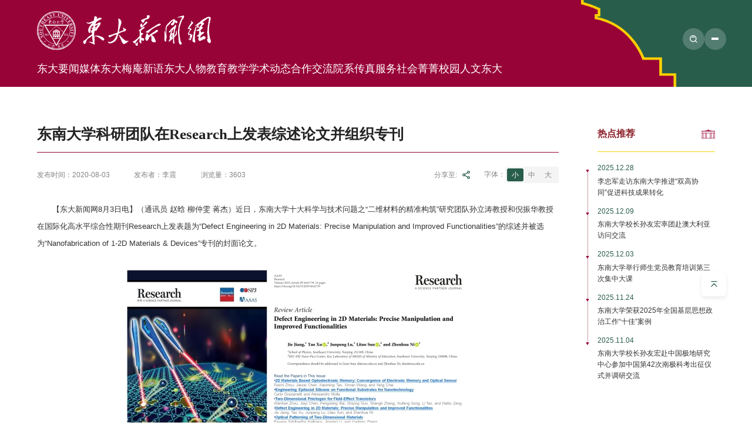

--- FILE ---
content_type: text/html
request_url: https://news.seu.edu.cn/2020/0803/c5527a341190/page.htm
body_size: 7541
content:
<!DOCTYPE html>
<html  class="webplus-page"  >

<head>
	<meta charset="utf-8">
	<meta name="renderer" content="webkit" />
	<meta http-equiv="X-UA-Compatible" content="IE=edge,chrome=1">
	<meta name="viewport"
		content="width=device-width,user-scalable=0,initial-scale=1.0, minimum-scale=1.0, maximum-scale=1.0" />
	<meta name="description" content="【东大新闻网8月3日电】（通讯员赵晗柳仲雯蒋杰）近日，东南大学..." />

<link type="text/css" href="/_css/_system/system.css" rel="stylesheet"/>
<link type="text/css" href="/_js/_portletPlugs/sudyNavi/css/sudyNav.css" rel="stylesheet" />
<link type="text/css" href="/_js/_portletPlugs/artfuns/css/artfuns.css" rel="stylesheet" />
<link type="text/css" href="/_js/_portletPlugs/datepicker/css/datepicker.css" rel="stylesheet" />
<link type="text/css" href="/_js/_portletPlugs/simpleNews/css/simplenews.css" rel="stylesheet" />

<script language="javascript" src="/_js/sudy-jquery-autoload.js" jquery-src="/_js/jquery-2.x.min.js" sudy-wp-context="" sudy-wp-siteId="95"></script>
<script language="javascript" src="/_js/jquery-migrate.min.js"></script>
<script language="javascript" src="/_js2/loadStyle.js" sys-path="/_upload/site/1/style/89/89.css"  site-path="/_upload/site/00/5f/95/style/109/109.css" ></script>
<script language="javascript" src="/_js2/grayscale.js"   ></script>
<script language="javascript" src="/_js/jquery.sudy.wp.visitcount.js"></script>
<script type="text/javascript" src="/_js/_portletPlugs/artfuns/js/jquery.wp.adjoin.js"></script>
<script type="text/javascript" src="/_js/_portletPlugs/sudyNavi/jquery.sudyNav.js"></script>
<script type="text/javascript" src="/_js/_portletPlugs/wp_photos/layer/layer.min.js"></script>
<script type="text/javascript" src="/_js/_portletPlugs/datepicker/js/jquery.datepicker.js"></script>
<script type="text/javascript" src="/_js/_portletPlugs/datepicker/js/datepicker_lang_HK.js"></script>
<link rel="shortcut icon" href="/_upload/tpl/0c/0a/3082/template3082/favicon.ico" type="image/x-icon" />
	<title>东南大学科研团队在Research上发表综述论文并组织专刊</title>
	<meta name="keywords" content="新闻网">
	<meta name="description" content="东南大学">
	<script type="text/javascript" src="/_upload/tpl/0c/0a/3082/template3082/extends/extends.js"></script>
	<link rel="stylesheet" href="/_upload/tpl/0c/0a/3082/template3082/mobile.css" type="text/css" />
	<link rel="stylesheet" href="/_upload/tpl/0c/0a/3082/template3082/css/share.css" type="text/css" />
	<link rel="stylesheet" href="/_upload/tpl/0c/0a/3082/template3082/style.css" type="text/css" />
	<link rel="stylesheet" href="/_upload/tpl/0c/0a/3082/template3082/media.css" type="text/css" />
	<!--[if lt IE 9]>
	<script src="/_upload/tpl/0c/0a/3082/template3082/extends/libs/html5.js"></script>
<![endif]-->
</head>

<body class="list pagelist">
	<!--Start||head-->
	<div class="wrapper header" id="header">
		<div class="inner">
			<div class="mod">
				<div class="head-left" frag="面板01">
					<!--logo开始-->
					<div class="sitelogo" frag="窗口01" portletmode="simpleSiteAttri">
						<span class="logo"><a href="/main.htm" title="返回东大新闻网首页"><img
										src="/_upload/tpl/0c/0a/3082/template3082/images/logo.svg"
										alt=""></a></span>
					</div>
					<!--//logo结束-->
					<div class="wrapper nav wp-navi" id="nav">
						<div class="wp-panel">
							<div class="wp-window" frag="窗口1">
								
									
									<ul class="wp-menu" data-fixnav-num='0'>
										
										<li class="menu-item i1"><a class="menu-link" href="/5486/list.htm"
												target="_blank">东大要闻</a>
											
										</li>

										
										<li class="menu-item i2"><a class="menu-link" href="/5485/list.htm"
												target="_blank">媒体东大</a>
											
										</li>

										
										<li class="menu-item i3"><a class="menu-link" href="/maxy/list.htm"
												target="_blank">梅庵新语</a>
											
										</li>

										
										<li class="menu-item i4"><a class="menu-link" href="/5513/list.htm"
												target="_blank">东大人物</a>
											
										</li>

										
										<li class="menu-item i5"><a class="menu-link" href="/5528/list.htm"
												target="_blank">教育教学</a>
											
										</li>

										
										<li class="menu-item i6"><a class="menu-link" href="/xsdt/list.htm"
												target="_self">学术动态</a>
											
										</li>

										
										<li class="menu-item i7"><a class="menu-link" href="/hzjl/list.htm"
												target="_blank">合作交流</a>
											
										</li>

										
										<li class="menu-item i8"><a class="menu-link" href="/5496/list.htm"
												target="_blank">院系传真</a>
											
										</li>

										
										<li class="menu-item i9"><a class="menu-link" href="/5530/list.htm"
												target="_blank">服务社会</a>
											
										</li>

										
										<li class="menu-item i10"><a class="menu-link" href="/5495/list.htm"
												target="_blank">菁菁校园</a>
											
										</li>

										
										<li class="menu-item i11"><a class="menu-link" href="/rwdd/list.htm"
												target="_self">人文东大</a>
											
										</li>

										
									</ul>
									
								
							</div>
						</div>
					</div>
				</div>
				<div class="head-right">
					<div class="searchbox" frag="窗口03" portletmode="search" data-fixnav-num='2'>
														<!--搜索组件-->
								<div class="wp-search clearfix">
									<form action="/_web/_search/api/search/new.rst?locale=zh_CN&request_locale=zh_CN&context=&_p=YXM9OTUmdD0zMDgyJmQ9MTIyNDImcD0zJmY9NTQ4MyZhPTAmbT1TTiZ8Ym5uQ29sdW1uVmlydHVhbE5hbWU9NTQ4MyY_" method="post" target="_blank">
										<div class="search-input">
											<input name="keyword" class="search-title" type="text" value="请输入关键词..."
												onblur="if(this.value == '') { this.value = '请输入关键词...'; }"
												onfocus="if(this.value == '请输入关键词...') { this.value = ''; }"
												placeholder="请输入关键词..." />
										</div>
										<div class="search-btn">
											<input name="submit" class="search-submit" type="submit" value="" />
										</div>
									</form>
								</div>
								<!--//复制以上代码到自定义搜索-->
							
					</div>
					<a class="menu-btn">
						<span class="xian xian1"></span>
						<span class="xian xian2"></span>
						<span class="xian xian3"></span>
					</a>
				</div>
			</div>
		</div>
	</div>
	<!--End||head-->
	<!--Start||nav-->
	<div class="wrapper fixbox navbox">
	</div>
	<!--End||nav-->

	<!--Start||content-->
	<div class="wrapper" id="l-container">
		<div class="inner">
			<div class="mod clearfix">
				<div class="ml">
					<div class="col_news">
						<div class="col_news_list listcon">
							<div class="article gsapdom" gsap-position="200" gsap-direction="Y" delay="0.3" frag="窗口6"
								portletmode="simpleArticleAttri">
																	<h1 class="arti_title">东南大学科研团队在Research上发表综述论文并组织专刊</h1>
								
									<div class="arti_info ">
										<p class="arti_metas"><span class="arti_update">发布时间：2020-08-03</span><span class="arti_from">发布者：李震</span><span class="arti_views">浏览量：<span class="WP_VisitCount" url="/_visitcountdisplay?siteId=95&type=3&articleId=341190">3557</span></span></p>
<div class="info_right">
<div class="socialshare"><span class="share_tt">分享至:</span><div class="social-sharebox"> </div></div>
<div class="fontsize"><div class="fftt">字体：</div><div class="con"><span class="small select">小</span><span class="middle">中</span><span class="big">大</span></div></div>

										
</div>
									</div>
									<div class="entry">
										<div class="read small "><div class='wp_articlecontent'><p class="p_text_indent_2"><span style="font-size:18px;">【东大新闻网8月3日电】（通讯员 赵晗 柳仲雯 蒋杰）近日，东南大学十大科学与技术问题之“二维材料的精准构筑”研究团队孙立涛教授和倪振华教授在国际化高水平综合性期刊Research上发表题为“Defect Engineering in 2D Materials: Precise Manipulation and Improved Functionalities”的综述并被选为“Nanofabrication of 1-2D Materials &amp; Devices”专刊的封面论文。</span></p><p style="text-align:center;"><img style="float:none;" src="/_upload/article/images/cd/f3/bdc8f4a04e42996314ec9cef2f05/a49abf6f-b23f-4119-9a87-8b102e7f2837.jpg" sudyfile-attr="{'title':'微信图片_20200803113052.jpg'}" original-src="/_upload/article/images/cd/f3/bdc8f4a04e42996314ec9cef2f05/a49abf6f-b23f-4119-9a87-8b102e7f2837_d.jpg" data-layer="photo" /></p><p class="p_text_indent_2" style="text-align:left;"><span style="font-size:18px;"></span><span style="font-size:18px;">论文回顾了近年来在二维材料缺陷工程领域的进展，介绍了如何利用电子束、等离子体和化学反应等一系列方法调控二维材料的性能并应用于各种电子及光电器件。同时利用高分辨电子显微镜，可以原位观察缺陷的形成、修复以及整体结构的变化，从而建立起缺陷和材料性能之间的桥梁。在半导体材料中存在各种各样的缺陷，这些缺陷会极大程度地影响材料性能。缺陷工程，即通过改变材料中的缺陷来调控其性能，有望助力高性能半导体器件的发展。虽然近些年来在二维缺陷工程领域已经有了长足的发展，但还是有许多挑战亟待解决。该文提出了主要的挑战和解决的思路，例如原子尺度的缺陷虽然可以通过透射电子显微镜（TEM）或者扫描隧道显微镜（STM）等手段直接观测，但将其与二维材料的宏观性能直接联系仍显不足。通过可控引入均匀分布的缺陷、研究缺陷辅助的超快载流子动力学过程都会有助于两者建立更好的联系，也将对高性能二维半导体器件的发展起到重要作用。</span></p><p class="p_text_indent_2"><span style="font-size:18px;">专刊由东南大学十大科学与技术问题“二维材料的精准构筑”团队的材料科学与工程学院陶立教授和美国得克萨斯大学大学奥斯汀Deji Akinewande教授担任嘉宾编辑，邀请到来自中国、美国、德国和意大利的国内外知名专家（其中院士及杰青5名，全球高被引专家6名）投稿，涵盖二维材料的制备、电子器件、传感器等当今的前沿研究热点。</span></p><p class="p_text_indent_2"><span style="font-size:18px;">Research由中国科学技术协会(CAST)与美国科学促进会(AAAS)于2018年共同创办，在Science平台上运作，为其1880年创刊以来的第一本合作期刊，是向世界展示中国科学技术发展成果、促进中外高水平科学家交流与合作的重要平台。东南大学信息科学与工程学院崔铁军院士和陶立教授担任该期刊的编委及副编辑。</span></p><p class="p_text_indent_2"><span style="font-size:18px;">东南大学十大科学与技术问题“二维材料的精准构筑”团队近年来在Nature Nanotechnology, Chemical Society Reviews, Advanced Materials, Advanced Functional Materials, Nano Energy, Nano Letters, JACS, Nature Communications, Laser &amp; Photonics Reviews等高水平期刊上发表了一系列重要成果。</span></p><p class="p_text_indent_2" style="font-size:18px;">&nbsp;&nbsp;</p><p class="p_text_indent_2" style="text-align:right;font-size:18px;">&nbsp;&nbsp;供稿：材料科学与工程学院、物理学院</p><p class="p_text_indent_2" style="text-align:right;font-size:18px;"><br /></p><p class="p_text_indent_2" style="text-align:right;font-size:18px;">（责任编辑：丛婕&nbsp;审核：宋业春）</p><p class="p_text_indent_2" style="font-size:18px;">&nbsp;&nbsp;</p><p class="p_text_indent_2" style="font-size:18px;">&nbsp;&nbsp;</p><p><br /></p></div></div>
										<div class="sibi_art"><div class="wp_artfuns"><div class="wp_art_adjoin">
<span class="prev">上一篇：</span><span class="prev-title"></span><span class="next">下一篇：</span><span class="next-title"></span></div></div>
</div>
									</div>
								<script> 
     $(document).ready(function() { 
         $('.wp_artfuns .wp_art_adjoin').adjoin({ 
             url: '/_web/_column/publishedManage/api/beforeOrNextArticle/new.rst?_p=YXM9OTUmdD0zMDgyJmQ9MTIyNDImcD0zJmY9NTUyNyZhPTM0MTE5MCZtPVNOJnxibm5Db2x1bW5WaXJ0dWFsTmFtZT01NTI3Jg__' 
         }); 
     }); 
</script> 

							</div>
						</div>
					</div>
				</div>
				<div class="mr">
					<div class="post-tt post-77 mbox" frag="窗口71">
						<div class="tt">
							<h3 class="tit"><span class="title" frag="标题">热点推荐</span> </h3>
							<div class="more_btn" frag="按钮" type="更多"> <a href="/5515/list.htm" class="w71_more"><span class="more_text" frag="按钮内容"><img
										src="/_upload/tpl/0c/0a/3082/template3082/images/listmore_b.svg"></span></a>
							</div>
						</div>
						<div class="con">
							
								<ul class="news_list gsapdom" gsap-direction="scale" gsap-position="0.5" fix="70">
									
									<li class="news n1"><a href="/2025/1228/c5515a550153/page.htm" target="_blank">
											<div class="news_time">2025.12.28</div>
											<div class="news_title">李忠军走访东南大学推进“双高协同”促进科技成果转化</div>
										</a></li>
									
									<li class="news n2"><a href="/2025/1209/c5515a548066/page.htm" target="_blank">
											<div class="news_time">2025.12.09</div>
											<div class="news_title">东南大学校长孙友宏率团赴澳大利亚访问交流</div>
										</a></li>
									
									<li class="news n3"><a href="/2025/1203/c5515a547631/page.htm" target="_blank">
											<div class="news_time">2025.12.03</div>
											<div class="news_title">东南大学举行师生党员教育培训第三次集中大课</div>
										</a></li>
									
									<li class="news n4"><a href="/2025/1124/c5515a546471/page.htm" target="_blank">
											<div class="news_time">2025.11.24</div>
											<div class="news_title">东南大学荣获2025年全国基层思想政治工作“十佳”案例</div>
										</a></li>
									
									<li class="news n5"><a href="/2025/1104/c5515a544667/page.htm" target="_blank">
											<div class="news_time">2025.11.04</div>
											<div class="news_title">东南大学校长孙友宏赴中国极地研究中心参加中国第42次南极科考出征仪式并调研交流</div>
										</a></li>
									
								</ul>
							
						</div>
					</div>
				</div>

			</div>
		</div>
	</div>
	<!--End||content-->
	<!--Start||footer-->
	<div class="wrapper footer" id="footer">
		<div class="inner">
			<div class="mod">

				<div class="foot-left ">
					<!--logo开始-->
					<div class="sitelogo" frag="窗口90" portletmode="simpleSiteAttri">
						<span class="logo"><a href="/main.htm" title="返回东大新闻网首页"><img
										src="/_upload/tpl/0c/0a/3082/template3082/images/logo.svg"
										alt=""></a></span>
					</div>
					<!--//logo结束-->
					<div class="flb">
						<div class="con">
							<p>东南大学党委宣传部主办 东南大学党委宣传部版权所有</p>
						</div>
					</div>

				</div>


				<div class="foot-center">
					<div class="post-92" frag="窗口92">
						<div class="tt">媒体</div>
						
							<ul class="news_list">
								
								<li class="news n1">

									<div class="news_imgs"><a href='http://www.people.com.cn/' target='_blank' title='人民日报'><img src='/_upload/article/images/56/e9/ab1aa9dc4067b08c7c2a164a0591/be7c818b-d74e-4405-8a03-fbffa2b81b9d_s.jpg' width='320' /></a></div>
								</li>
								
								<li class="news n2">

									<div class="news_imgs"><a href='http://www.qstheory.cn/' target='_blank' title='求是'><img src='/_upload/article/images/6f/34/2d8bc7054b8496398f00ffa9cbad/982cd868-f78e-4ffb-a1a9-b2dbc6de35ab_s.jpg' width='320' /></a></div>
								</li>
								
								<li class="news n3">

									<div class="news_imgs"><a href='http://www.news.cn/' target='_blank' title='新华网'><img src='/_upload/article/images/6e/d1/08168148467585391074225ffeb2/93314fe4-5927-4f1d-b17f-50c5e4a6764b_s.jpg' width='320' /></a></div>
								</li>
								
								<li class="news n4">

									<div class="news_imgs"><a href='https://www.cctv.com/' target='_blank' title='央视网'><img src='/_upload/article/images/d6/44/ab5e857049b7bf8298d0ce592f13/a4a4eddf-79dd-48ed-9e88-b6601a6c93ad_s.jpg' width='320' /></a></div>
								</li>
								
								<li class="news n5">

									<div class="news_imgs"><a href='https://www.gmw.cn/' target='_blank' title='光明日报'><img src='/_upload/article/images/17/97/a861c66b41728fef45b725a56eaa/4d223406-ae79-4d3a-b018-eae1765724e1_s.jpg' width='320' /></a></div>
								</li>
								
								<li class="news n6">

									<div class="news_imgs"><a href='http://www.ce.cn/' target='_blank' title='经济日报'><img src='/_upload/article/images/5b/29/c27a95464d8f8cca227311f6c03b/5b6ee32b-542c-4a11-89e2-3644bd360941_s.jpg' width='320' /></a></div>
								</li>
								
								<li class="news n7">

									<div class="news_imgs"><a href='http://www.stdaily.com/' target='_blank' title='科技日报'><img src='/_upload/article/images/56/4d/24c49cd7442384a60ad89a21c114/a49c09ad-6349-4554-b87e-1b9ffe4624ed_s.jpg' width='320' /></a></div>
								</li>
								
								<li class="news n8">

									<div class="news_imgs"><a href='https://zqb.cyol.com/html/2024-07/18/nbs.D110000zgqnb_01.htm' target='_blank' title='中国青年报'><img src='/_upload/article/images/de/9e/6a07c8344dc9a7019bc506f2b5b4/62f453c2-ad35-4c52-84d2-2f794fa95ec1_s.jpg' width='320' /></a></div>
								</li>
								
								<li class="news n9">

									<div class="news_imgs"><a href='https://xh.xhby.net/pc/layout/202407/18/node_1.html' target='_blank' title='新华日报'><img src='/_upload/article/images/87/b8/2c6ee4414345a703054134d9d0cb/0c23692a-01e2-4bdc-8d12-511824ee2c3b_s.jpg' width='320' /></a></div>
								</li>
								
								<li class="news n10">

									<div class="news_imgs"><a href='http://njrb.njdaily.cn/html/2024-07/18/node_1.htm?v=1' target='_blank' title='南京日报'><img src='/_upload/article/images/5c/fd/c88426f94684b9fc08c9be712a52/0262e4b2-7515-4928-b642-aaa844d39a04_s.jpg' width='320' /></a></div>
								</li>
								
							</ul>
						
					</div>
				</div>



				<div class="foot-right ">
					<div class="shares" frag="窗口93">
						<div class="tt">关注</div>
						
							<ul class="news_list">
								
								<li class="news n1">
									<a class="news_icon"></a>
									<div class="imgs"><img src='/_upload/article/images/8b/2e/831d21be4962ba7bbcd5dfb418ca/755a8b41-35ab-47a1-97f6-f2271d293bcf_s.jpg' width='320' /></div>
								</li>
								
								<li class="news n2">
									<a class="news_icon"></a>
									<div class="imgs"><img src='/_upload/article/images/1c/d8/d8c6eec64540a395c062f248d387/b1c4d8d2-ac53-4591-8ec9-5f6802d5b103_s.jpg' width='320' /></div>
								</li>
								
								<li class="news n3">
									<a class="news_icon"></a>
									<div class="imgs"><img src='/_upload/article/images/77/0e/5f07a7984508867a188cfe60ac60/f1f32107-9281-425f-a57b-f7d5c541ceb5_s.png' width='320' /></div>
								</li>
								
								<li class="news n4">
									<a class="news_icon"></a>
									<div class="imgs"><img src='/_upload/article/images/55/0a/32256b7a45938847562457431021/03fa9ebc-17df-4b24-b58f-d599c178ff92_s.png' width='320' /></div>
								</li>
								
								<li class="news n5">
									<a class="news_icon"></a>
									<div class="imgs"><img src='/_upload/article/images/26/7c/756542cb4f17b480a2765034ce03/b6f84e64-538d-4d46-8989-80ae30169625_s.png' width='320' /></div>
								</li>
								
								<li class="news n6">
									<a class="news_icon"></a>
									<div class="imgs"><img src='/_upload/article/images/2f/16/79a326aa4fd282fdc7305117925e/1d4033f8-e52a-44b3-9c07-fc82e20bbd46_s.png' width='320' /></div>
								</li>
								
								<li class="news n7">
									<a class="news_icon"></a>
									<div class="imgs"><img src='/_upload/article/images/7b/7c/204607c941a0845c1cbb1238ccf8/bb41ca55-3774-4627-bd67-8dda824258e3_s.png' width='320' /></div>
								</li>
								
								<li class="news n8">
									<a class="news_icon"></a>
									<div class="imgs"><img src='/_upload/article/images/f5/27/b4a46d654ec58c4806b3d5f4f28b/e1b1cfd0-4e7d-4319-b9f1-7f975febc278_s.png' width='320' /></div>
								</li>
								
								<li class="news n9">
									<a class="news_icon"></a>
									<div class="imgs"><img src='/_upload/article/images/ee/20/189761004d32ad401899c128cf63/2843b713-bcf4-45e2-b584-6086a97581fb_s.png' width='320' /></div>
								</li>
								
								<li class="news n10">
									<a class="news_icon"></a>
									<div class="imgs"><img src='/_upload/article/images/79/78/629981d646a18ab2ba829c36f24a/04a1998c-06a5-44fa-89f6-3431a34b65dd_s.png' width='320' /></div>
								</li>
								
								<li class="news n11">
									<a class="news_icon"></a>
									<div class="imgs"><img src='/_upload/article/images/3c/63/53b135384173b023cf73405a0885/fc11d4af-fa3d-4e5f-997f-214dfe0985b0_s.png' width='320' /></div>
								</li>
								
								<li class="news n12">
									<a class="news_icon"></a>
									<div class="imgs"><img src='/_upload/article/images/57/33/895fbea343aa99b26b02f5821c2b/fcf12237-aaf6-410e-8425-8312ad1c949a_s.png' width='320' /></div>
								</li>
								
								<li class="news n13">
									<a class="news_icon"></a>
									<div class="imgs"><img src='/_upload/article/images/86/4e/25d18b1f4e679d92bb38d515d394/0d4043dd-30a4-4be9-b478-5df995103230_s.png' width='320' /></div>
								</li>
								
							</ul>
						
					</div>
				</div>
			</div>
		</div>

	</div>
	<!--End||footer-->
<div class="Scroll-to-top"></div>
</body>
<script type="text/javascript" src="/_upload/tpl/0c/0a/3082/template3082/js/comcus.js"></script>
<script type="text/javascript" src="/_upload/tpl/0c/0a/3082/template3082/js/list.js"></script>
<script src="/_upload/tpl/0c/0a/3082/template3082/js/share.js"></script>
<script src="/_upload/tpl/0c/0a/3082/template3082/js/qrcode.js"></script>
<script type="text/javascript" src="/_upload/tpl/0c/0a/3082/template3082/js/pen.js"></script>
<script>
	socialShare('.social-sharebox', {
		sites: ['wechat', 'weibo']
	});
</script>
<script>
	$(function () {
		new GsapAnimate.init({
scrollTopAnime: ".Scroll-to-top", //置顶图标动画
			mainDomAnime: true, //列表页模块动画
			navMaxSreen: {
				control: ".menu-btn", //控制元素
				box: ".navbox", //元素
				hideDom: [ ".head-left .nav"] //隐藏元素
			} //导航咱开
		})


pen({
		
		scrollToTopBtn: ".Scroll-to-top"//置顶图标
	})


$('.info_right .fontsize .con span').click(function(){

let fs=$(this).attr('class')
$(this).addClass('select').siblings().removeClass('select')
$('.read').addClass(fs)

})


	})
</script>

</html>
 <img src="/_visitcount?siteId=95&type=3&articleId=341190" style="display:none" width="0" height="0"/>

--- FILE ---
content_type: text/html;charset=UTF-8
request_url: https://news.seu.edu.cn/_visitcountdisplay?siteId=95&type=3&articleId=341190
body_size: 5
content:
3603


--- FILE ---
content_type: text/css
request_url: https://news.seu.edu.cn/_upload/tpl/0c/0a/3082/template3082/mobile.css
body_size: 837
content:
/**èœå•æŒ‰é’®**/
a.menu-btn {
    width: .44rem;
    height: .44rem;
    background: rgb(255 255 255 / 20%);
    display: flex;
    flex-direction: column;
    gap: .07rem;
    align-items: center;
    justify-content: center;
    float: none;
    border-radius: 50%
}

a.menu-btn.btn2 {
    display: none
}

a.menu-btn .xian {
    display: block;
    height: .02rem;
    width: .17rem;
    background: #fff;
    border-radius: .02rem;
    transition: all .4s ease-in-out
}

a.menu-btn.arrow .xian:nth-child(2) {
    display: none
}

a.menu-btn.arrow .xian:nth-child(1) {
    transform: rotate(-45deg);
    width: .2rem;
    position: absolute
}

a.menu-btn.arrow .xian:nth-child(3) {
    transform: rotate(45deg);
    width: .21rem;
    position: absolute
}

.fixbox {
    position: fixed;
    z-index: 2;
    background: var(--mainColor);
    width: 100%;
    height: 100vh;
    display: flex;
    align-items: center;
    justify-content: center;
    top: 0;
    clip-path: circle(32px at 110% 0);
    padding: 1.7rem calc(50vw - 8.2rem);
    box-sizing: border-box;
    visibility: hidden;
    opacity: 0;
}

.fixbox .close {
    width: .48rem;
    height: .48rem;
    border-radius: 50%;
    display: flex;
    align-items: center;
    justify-content: center;
    position: absolute;
    right: 50%;
    margin-right: -8.2rem;
    top: .55rem;
    cursor: pointer
}

.fixbox .close img {
    width: .25rem
}

.fixbox.open {
    display: flex
}

.fixbox {
    flex-wrap: wrap;
    justify-content: space-between;
    align-content: space-between
}

.fixbox a {
    color: #fff
}

.fixbox .wp-menu {
    display: flex;
    width: 100%;
    justify-content: space-between;
    padding-bottom: 1rem;
    border-bottom: 1px solid #ffffff4d;
    min-height: 70%;
    margin-bottom: .3rem;
    text-align: center
}

.fixbox .wp-menu .menu-link {
    font-size: var(--bigSize);
    line-height: 2;
    display: block;
    color: #fff;
}

.fixbox .site-lang ul li.links a {
    border: 1px solid #ffffff4d;
    line-height: 2
}

.fixbox .wp-menu .sub-menu {
    margin-top: .3rem;
    text-align: center
}

.fixbox .wp-menu .sub-menu .sub-menu {
    display: none
}

.fixbox .wp-menu .sub-menu a {
    font-size: var(--smailSize);
    opacity: .8;
    line-height: 2
}

.fixbox .searchbox {
    width: auto
}

/**æ‰‹æœºç«¯**/
.mobile .fixbox .wp-menu .sub-menu .sub-menu {
    display: block
}


--- FILE ---
content_type: text/css
request_url: https://news.seu.edu.cn/_upload/tpl/0c/0a/3082/template3082/style.css
body_size: 11785
content:
@charset "utf-8";
/*Technical Support SudyTech*/
html,body,h1,h2,h3,h4,h5,h6,div,dl,dt,dd,ul,ol,li,p,blockquote,pre,hr,figure,table,caption,th,td,form,fieldset,legend,input,button,textarea,menu{margin:0;padding:0}
header,footer,section,article,aside,nav,hgroup,address,figure,figcaption,menu,details{display:block}
table{border-collapse:collapse;border-spacing:0}
caption,th{text-align:left;font-weight:normal}
html,body,fieldset,img,iframe,abbr{border:0}
img{vertical-align:top}
html{overflow-x:hidden;font-size:100px}
i,cite,em,var,address,dfn{font-style:normal}
[hidefocus],summary{outline:0}
li{list-style:none}
h1,h2,h3,h4,h5,h6,small{font-size:100%}
sup,sub{font-size:83%}
pre,code,kbd,samp{font-family:inherit}
q:before,q:after{content:none}
textarea{overflow:auto;resize:none}
label,summary{cursor:default}
a,button{cursor:pointer}
h1,h2,h3,h4,h5,h6,em,strong,b{font-weight:bold}
del,ins,u,s,a,a:hover{text-decoration:none}
body,textarea,input,button,select,keygen,legend{font:13px/1 arial,\5b8b\4f53;color:#333;outline:0}
:focus{outline:0}
.none{display:none}
.wcb{width:100%;height:30px;border:2px dashed #97CBE0}
.hidden{visibility:hidden}
.clear{width:100%;height:0;line-height:0;font-size:0;overflow:hidden;clear:both;display:block;_display:inline}
.clearfix:after{clear:both;content:".";display:block;height:0;visibility:hidden}
.clearfix{display:block;zoom:1}
::-webkit-input-placeholder{color:#ccc}
:-moz-placeholder{color:#ccc}
::-moz-placeholder{color:#ccc}
:-ms-input-placeholder{color:#ccc}
body{line-height:1;font-size:13px;font-family:"PingFang","Microsoft YaHei","\u5b8b\u4f53",Tahoma,Geneva,sans-serif;color:#232222;background:#F8FBFB}
:root{--mainColor:#980337;--hoverColor: #980337;--bigSize:0.2rem;--titleSize:0.18rem;--smailSize:0.16rem;--smailSizex: 0.14rem;--innerWidth:15.6rem}
p{line-height:1.75}
a{color:#333;text-decoration:auto;transition:all 0.4s ease-in-out}
a:hover{color:var(--hoverColor)}
.line1{text-overflow:-o-ellipsis-lastline;overflow:hidden;display:-webkit-box;-webkit-line-clamp:1;-webkit-box-orient:vertical}
.line2{text-overflow:-o-ellipsis-lastline;overflow:hidden;display:-webkit-box;-webkit-line-clamp:2;-webkit-box-orient:vertical}
.line3{text-overflow:-o-ellipsis-lastline;overflow:hidden;display:-webkit-box;-webkit-line-clamp:3;-webkit-box-orient:vertical}
.line4{text-overflow:-o-ellipsis-lastline;overflow:hidden;display:-webkit-box;-webkit-line-clamp:4;-webkit-box-orient:vertical}
.wrapper{width:100%;margin:0 auto}
.wrapper .inner{width:var(--innerWidth);margin:0 auto}

/**头部**/
.header{border-bottom:none;height:auto;line-height:inherit;background-size:cover;position:relative;z-index:3;background: linear-gradient(to bottom,#980337,transparent);position:absolute;width:100%;top:0;transition:1s}
.header.fix{background:var(--mainColor)}
.header .inner{position:relative;transition:all 0.4s ease-in-out}
.header .sitelogo{display:flex}
.header .sitelogo .logo img{width:2.7rem}
.header .sitelogo .logo{margin-right:0.29rem;display:inline-block}
.header .sitelogo h1{font-size:inherit;font-weight:normal;background:none;padding-left:0px}
.header .sitelogo .sitetitle{display:inline-block;margin-left:0.19rem;color:#fff;min-height:0.52rem;vertical-align:middle;margin-top:-0.1rem}
.header .sitelogo a{align-items:center}
.header .sitelogo .tago img{width:3.82rem}
.header .sitelogo .sitetitle span{display:block}
.header .sitelogo img.logo{width:3.4rem;transition:all 0.6s ease-in-out}
.header .head-main{float:left;margin-top:10px}
.header .mod{display:flex;justify-content:space-between;height: 1.3rem;align-items:center}
.header .head-top{display:flex;align-items:center;gap:0.15rem}
.header .head-right{display:flex;align-items:flex-end;gap:0.1rem;flex-direction:column}

/* 搜索 */
.wp_search{display:inline-block;position:relative;padding-left:4px;border:1px solid #d0d0d0}
.wp_search #keyword{width:160px !important;padding:4px 0;border:none;height:20px;line-height:20px;background:transparent;color:#fff}
.wp_search .search{width:32px;height:30px;border:0px;background:#FFFFFF url(images/sous.png) no-repeat center;cursor:pointer;vertical-align:top}
.searchbox .tt{color:#fff;text-align:center;font-size:0.3rem;font-weight:bold;margin-bottom:0.47rem}
.searchbox{text-align:right;width:0.44rem;border-radius:0.22rem;overflow:hidden}
.wp-search{position:relative;background:rgb(255 255 255 / 20%)}
.wp-search form{display:block}
.wp-search .search-input{margin-left:0.2rem;margin-right:40px}
.wp-search .search-input input.search-title{width:100%;line-height:0.44rem;background:none;color:#FFFFFF;font-size:var(--titleSize);border:0;outline:0;font-family:'SourceHanSansCN-Regular'}
.wp-search .search-btn{width:0.44rem;height:0.44rem;position:absolute;right:0;top:0%}
.wp-search .search-btn input.search-submit{width:100%;height:100%;border:0;outline:0;background:url(images/sous2.svg) no-repeat center;cursor:pointer}
.header .searchbox:hover{width:3rem;border-radius:0.22rem}
.header .searchbox{transition:all 0.4s ease-in-out}

/**角色**/
.site-rale{}
.site-rale ul{}
.site-rale ul li.links{float:left}
.site-rale ul li.links a{line-height:35px;padding:0 12px 0 12px;padding-left:19px;font-size:13px;color:#cad3d4;background:url(images/icon_role.png) no-repeat}
.site-rale ul li.links a:hover{color:#fff}
.site-lang ul{display:flex}
.site-lang ul li.links a{color:#fff;font-size:var(--titleSize);padding:0 0.14rem;line-height:1;display:inline-block;font-size:var(--smailSize)}
.site-lang ul li.links a:hover{color:#fff}
.header .site-lang ul li.links:first-child a{border-right:1px solid #fff}

/**导航**/
#nav{width:9rem}
#nav .inner{}
#nav .inner .wp-panel{}
#nav .inner .wp-panel .wp-window{}
#nav .inner .wp-panel .navbg{position:absolute;z-index:-1;left:0;right:0;top:0;bottom:0;width:auto;height:100%;background:#fff;opacity:.7;filter:alpha(opacity=70)}
.nav .wp-menu{margin:0 auto;display:flex;justify-content:space-between}
.nav .wp-menu .menu-item{position:relative;text-align:center}
.nav .wp-menu .menu-item.i1{background:none}
.nav .wp-menu .menu-item a>.menu-switch-arrow{display:none;width:20px;height:20px;background:url(images/nav_j.png) no-repeat center center;vertical-align:middle}
.nav .wp-menu .sub-menu li .sub-menu {display: none;}
.nav .wp-menu .menu-item a.menu-link{line-height:0.4rem;font-size:var(--titleSize);display:block;color:#fff;position: relative;}
.nav .wp-menu .menu-item.hover a.menu-link,.nav .wp-menu .menu-item a.hover{font-weight:bold;text-decoration:none;color:var(--mainColor)}
.nav .sub-menu{position:absolute;left: 50%;top:100%;min-width: 1.5rem;z-index:100;background: var(--mainColor);opacity: 0;transform: translateX(-50%) scale(0);transition: all 0.4s ease-in-out;border-radius: 8px;overflow: hidden;}
.nav .sub-menu .sub-item{position:relative;white-space:nowrap;vertical-align:top;_zoom:1}
.nav .sub-menu .sub-item a{display:block;color: #fff;line-height:0.5rem;padding:0 17px;font-size:var(--smailSize);background:none;text-align:center;}
.nav .sub-menu .sub-item.hover>a,.nav .sub-menu .sub-item a:hover{color: #333;background-color: #fff;display:block}
.nav .sub-menu .sub-menu{left:100%;top:0px;z-index:200;background:#fff}
.nav .site-lang{display:none}
.nav .wp-menu .menu-item a.menu-link:after {content: "";width: 100%;height: 1px;position: absolute;bottom: 0;background: #fff;left: 0;transform: scale(0);transition: all 0.4s ease-in-out;}
.nav .wp-menu .menu-item a.menu-link:hover:after {transform: scale(1);}
.nav .wp-menu li:hover>.sub-menu {transform: translateX(-50%);opacity: 1;}

/**大图**/
.mbanner{
    perspective: 1920px;
    transform-style: preserve-3d;
}
#banner .inner{width:100%;text-align:center}
.mbanner .news_imgs a{display:block;height:100vh}
.mbanner .slick-prev,.mbanner .slick-next{z-index:1;top:auto;bottom:calc((100% - 2.2rem)/2 - 0.23rem);opacity:0.8}
.mbanner .slick-prev{left:0.55rem}
.mbanner .slick-next{right:0.55rem}
.mbanner .news .news_wz{position:absolute;top:3.05rem;left:50%;margin-left:-7.95rem;text-align:left;width:10.6rem}
.mbanner .news .news_wz a{color:#17607A}
.mbanner .news .news_title{display:flex;font-size:0.33rem;line-height:1.4;position:absolute;bottom:0;width:15rem;left:50%;transform:translateX(-7.5rem);background:rgb(0 0 0 / 57%);height:1.09rem;color:#fff;text-align:left;padding:0 0.46rem;box-sizing:border-box;align-items:center;font-weight:bold;white-space:nowrap;overflow:hidden;text-overflow:ellipsis}
.mbanner .news .news_title a{color:#fff;display:block;white-space:nowrap;width:80%;overflow:hidden;text-overflow:ellipsis}
.mbanner .slick-dots{width:auto;bottom:0.89rem;left:50%;margin-left:-8.2rem;display:flex;align-items:flex-end}
.mbanner .slick-dots li{width:0.16rem;height:0.16rem;border-radius:0;background:var(--mainColor);background-size:100%;margin:0;opacity:0.3;margin-right:0.09rem;transition:all 0.4s ease-in-out;display:flex;align-items:flex-end;justify-content:center;border-radius:50%}
.mbanner .slick-dots li button{width:0.06rem;height:0.06rem;background:rgb(255 255 255 / 80%);padding:0;display:none}
.mbanner .news .news_video{height:100vh}
.mbanner .news .news_video video{position:absolute;width:100%;height:100%;object-fit:cover;left:50%;top:50%;transform:translate(-50%,-50%)}
.mbanner .news_imgs a:before{content:"";display:block;width:100%;position:absolute;height:60%;background:url(images/bannerbg.png) no-repeat;background-size:100% 100%;bottom: 0;}
.mbanner .news .news_video:before{content:"";display:block;width:100%;position:absolute;height:60%;background:url(images/bannerbg.png) no-repeat;background-size:100% 100%;z-index:1;bottom: 0;}
.mbanner .slick-dots li:after{content:"";display:block;width:0.67rem;height:0.69rem;background:url(images/dot.svg) no-repeat;background-size:100% 100%;position:absolute;top:0;transform:scale(0);transition:all 0.4s ease-in-out}
.mbanner .slick-dots li.slick-active:after{transform:none}
.mbanner .slick-dots li.slick-active{opacity:1;background:none}
.bannerPage #banner .inner {
    position: fixed;
    top: 0;
    left: 0;
    z-index: 1;
}

.bannerPage #banner {
    height: 100vh;
    position: relative;
    transform-style: initial;
    perspective: none;
}
.bannerPage .body_m {
    z-index: 1;
}

.bannerPage .body_m .wrapper {
    position: relative;
    z-index: 1;
}
/**内容**/
#m-container{}
#m-container .inner{}
.body_m {overflow: hidden;}
.news_imgs a{display:block}
.news_imgs{overflow:hidden;background:#ccc}

/**主体公共**/
.post1 .tt{display:flex;position:relative;justify-content:center;margin-bottom:0.42rem}
.post1 .more_btn{position:absolute;right:0;bottom:0}
.post1 .more_btn img{width:0.14rem;margin-left:0.05rem}
.post1 .more_btn .more_text{vertical-align:middle;font-size:var(--smailSize);color:#212121;line-height:0.21rem}
.post1 .tt .tit span{display:block;position:relative;z-index:1}
.post1 .tt .tit{width:1.59rem;text-align:center;position:relative}
.post1 .tt .tit:after{content:"";display:block;width:100%;height:0.72rem;position:absolute;background:url(images/ttbg1.svg) no-repeat;background-size:100% auto;bottom:0.057rem}
.post1 .tt .title{font-size:0.3rem;font-weight:normal;font-weight:bold;line-height:1.4}
.post1 .tt .tt_en{font-size:var(--smailSize);font-weight:normal}
.post1 .news .news_title{font-size:var(--titleSize);line-height:1.35;color:#4b4b4b;font-weight:bold}
.post1 .news .news_text{font-size:var(--smailSize);line-height:1.75;color:#707070;}
.post1 .news .news_title a{color:#4b4b4b}
.post1 .news .news_text a{color:#707070}
.post1 .news .news_date{font-weight:bold;font-size:var(--smailSize);line-height:1.32;color:#707070}
.post1 .news .news_meta{color:#fff;display:inline-block}
.post1 .news .news_meta span{display:block;text-align:center}
.post1 .news .news_meta .news_year{font-size:0.16rem}
.post1 .news .news_meta .news_days{font-size:0.23rem;font-weight:bold;margin:0.04rem 0}
.post1 .news .news_meta .news_month{font-size:0.15rem}
.post1 .news .news_l .news_meta{width:0.96rem;height:0.64rem;background:var(--mainColor);padding-left:0.14rem;box-sizing:border-box;position:absolute;bottom:0.26rem;left:-0.14rem;display:flex;flex-direction:column;justify-content:center;gap:0.05rem}
.post1 .news .news_l{position:relative}
.post1 .news .news_l .news_meta:after{position:absolute;content:"";display:block;height:0;width:0;border-top:0.09rem solid #C9BA90;border-left:0.14rem solid transparent;border-right:0px solid transparent;left:0;top:100%}

/**main1**/
.main1{background:#FFF;position:relative;z-index:1}
.main1 .inner{padding:0.87rem 0 0.63rem}
.main1 .mbottom{display:flex}

.post-12{flex:none;width:10.65rem;margin-right:0.35rem}
.post-12 .con{display:flex}
.post-12 .con .list1{/* width:63.28%; *//* flex:none; *//* margin-right:0.35rem; */}
.post-12 .con .list1.list1-2{display:none}
.post-12 .con .list1 .news_imgs a{padding-top:66.76%}
.post-12 .news .news_wz{border-left:0.04rem solid var(--mainColor);transition:all 0.4s ease-in-out}
.post-12 .news .news_imgs{position:relative}
.post-12 .list1 .news .news_wz{padding:0.27rem 0.27rem 0.14rem 0.27rem;height:1.57rem;box-sizing:border-box}
.post-12 .list1 .news .news_title{margin-bottom:0.14rem}
.post-12 .list1 .news .news_text{margin-bottom:0.05rem}
.post-12 .con .list2 .news_imgs a{padding-top:66.57%}
.post-12 .con .list2 .news_wz{height:0.56rem;display:flex;align-items:center;padding:0 0.17rem}
.post-12 .news:hover .news_wz{border-color:#E1D4A4}

.post-13{flex:1;width:0}
.post-13>div{height:100%}
.post-13 .news_list{height:100%;display:flex;flex-direction:column;gap:0.23rem}
.post-13 .news_list .news{height:1.03rem;display:flex;flex-direction:column;justify-content:center}
.post-13 .news_list .news:hover .news_box{border-color:var(--hoverColor);height:1.29rem;margin:0 -2.8%}
.post-13 .news_list .news .news_box{border-left:0.04rem solid var(--mainColor);transition:all 0.4s ease-in-out;background:#fff;box-shadow:0 0.03rem 0.1rem rgb(0 0 0 / 15%);flex:none;height:100%;padding:0 0.38rem;box-sizing:border-box;display:flex;flex-direction:column;justify-content:center}
.post-13 .news .news_text{transition:all 0.4s ease-in-out;opacity:0;line-height:0;visibility:hidden}
.post-13 .news_list .news .news_date{margin-bottom:0.13rem}
.post-13 .news_list .news:hover .news_title{margin-bottom:0.09rem}
.post-13 .news_list .news:hover .news_text{line-height:1.75;opacity:1;visibility:inherit}

/**main2**/
.main2 .inner{padding:0.82rem 0 0.7rem}
.post1.post-21 .tt .tit{color:#fff}
.post1.post-21 .more_btn .more_text{color:#fff}
.main2{background:url(images/main2bg.jpg);background-size:cover;position:relative}
.main2 .inner{padding:0.82rem 0 0.7rem}
.post1.post-21 .tt .tit{color:#fff}
.post1.post-21 .more_btn .more_text{color:#fff}
.main2 .mbottom{display:flex}
.post-22{width:12.52rem;flex:none;margin-right:0.34rem}
.post-22 .list1{width:8.74rem;margin-right:0.39rem;flex:none}
.post-22 .list1.list1-2{display:none}
.post-22 .list1 .news_imgs a{padding-top:56.29%}
.post-22 .con{display:flex}
.post-22 .list1 .news_wz{background:#fff;height:1.11rem;border-top:0.04rem solid var(--mainColor);border-left:0.04rem solid var(--hoverColor);display:flex;justify-content:center;flex-direction:column;padding:0 0.31rem;transition:all 0.4s ease-in-out}
.main2 .post1 .news .news_l .news_meta{background:#E1D4A4;color:#333}
.main2 .post1 .news .news_l .news_meta:after{border-top:0.09rem solid #0F615F}
.post-22 .list1 .news_wz .news_title{margin-bottom:0.14rem}
.post-22 .list2{flex:1}
.post-22 .list2 .news .news_imgs a{padding-top:179%}
.post-22 .list2 .news .news_title{position:absolute;color:#fff;bottom:0.42rem;left:0.94rem;right:0.21rem;font-family:"SourceHanSerifCN-Bold";font-size:0.14rem}
.post-22 .list2 .news .news_title a{color:#fff}
.post-22 .list2 .news{position:relative}
.post-22 .list1 .news .news_wz{border-color:#E1D4A4}

.post-23{flex:1;width:0}
.post-23>div{height:100%}
.post-23 .news_list{height:100%;display:flex;flex-direction:column;gap:0.33rem}
.post-23 .news_list .news{height:1.27rem;display:flex;justify-content:center;flex-direction:column}
.post-23 .news_list .news .news_box{background:#fff;height:100%;border-left:0.04rem solid #E1D4A4;padding:0 0.26rem;display:flex;justify-content:center;flex-direction:column;transition:all 0.4s ease-in-out;flex:none;box-shadow:0 0.03rem 0.1rem rgb(0 0 0 / 15%)}
.post-23 .news_list .news .news_title{margin-bottom:0.07rem}
.post-23 .news_list .news .news_box:hover{height:1.35rem;margin:0 -0.09rem}

/**main3**/
.main3{position:relative;background: #fff;}
.main3 .inner{padding:0.73rem 0 0.77rem}
.post-31 .news{float:left;width: 25%;}
.post-31 .con{position:relative}
.post-31 .news .news_box{margin:0 0.18rem;box-shadow:0 0.03rem 0.1rem rgb(172 180 201 / 16%)}
.post-31 .news_list{margin:0 -0.18rem}
.post-31 .news .news_imgs a{padding-top:65.7%}
.post-31 .news .news_t{display:flex}
.post-31 .news .news_t .news_meta{width:0.8rem;background:var(--mainColor);padding-top:0.32rem;background-size:0.69rem}
.post-31 .news .news_t .news_imgs{flex:1}
.post-31 .news .news_info{display:none}
.post-31 .news .news_wz{background:#fff;height:1rem;padding:0.26rem 0.36rem 0.16rem 0.24rem;box-sizing:border-box}
.post-31 .news .news_title a{color:#2b2b2b}
.post-31 .news .news_title{margin-bottom:0.21rem}
.post-31 .news .news_info span{display:block;line-height:0.23rem;margin-bottom:0.1rem;font-size:var(--smailSize);color:#2B2B2B;padding-left:0.33rem}
.post-31 .news .news_info .info1{background:url(images/people.svg) no-repeat;background-size:auto 0.24rem}
.post-31 .news .news_info .info2{background:url(images/address.svg) no-repeat;background-size:auto 0.24rem}

/**main4**/
.main4 .tab-menu{display:flex;justify-content:center;gap:0.2rem;margin-bottom:0.43rem}
.main4{background:#1776be;background-size:cover;overflow: hidden;    position: relative ;z-index:1}
.main4 .inner{padding:0.73rem 0 0}
.main4 .sudy-tab{position:relative}
.main4 .tab-menu li span{display:block;text-align:center;color:#fff;position:relative;z-index:1}
.main4 .tab-menu li .tt_cn{font-size:0.3rem;font-weight:normal;font-weight:bold;line-height:1.4}
.main4 .tab-menu li{width:1.59rem;text-align:center;position:relative;opacity:0.5;transition:all 0.4s ease-in-out;cursor:pointer}
.main4 .tab-menu li .tt_en{text-align:center;position:relative}
.main4 .tab-menu li:after{content:"";display:block;width:100%;height:0.72rem;position:absolute;background:url(images/ttbg1.svg) no-repeat;background-size:100% auto;bottom:0.057rem;opacity:0;transition:all 0.4s ease-in-out}
.main4 .tab-menu li.selected:after{opacity:1}
.main4 .tab-menu li.selected{opacity:1}



/**main5**/
.main5{position:relative;z-index:0;background: #fff;margin-top:0.77rem}
.main5 .inner{padding:0.78rem 0 0.66rem}
.post-51 .news_list .news{padding:0 0.155rem;box-sizing:border-box}
.post-51 .slick-dots{bottom:-0.4rem}
.post-51 .slick-dots li.slick-active{background:var(--mainColor)}
.post-51 .news_list{margin:0 -0.155rem}
.post-51 .slick-prev{left:-0.69rem}
.post-51 .slick-next{right:-0.69rem}
.post-51 .news_list .news .news_imgs a{padding-top:49.33%}

/**main6**/
.main6{position:relative;z-index:1}
.main6 .inner{padding-bottom:0.562rem}


/**列表页**/
.l-banner{height:6rem;background-position:center center;background-repeat:no-repeat;text-align:center;background-color:#c5c4c4;position:relative}
.l-banner:after{content:"";display:block;width:100%;position:absolute;height:60%;background:url(images/bannerbg.png) no-repeat;background-size:100% 100%;bottom:0}
.l-banner img{display:none;height:100%;vertical-align:top}
#l-container{position:relative}
#l-container .inner{padding:.91rem 0 1.4rem;position:relative}
#d-container .inner{background:#fff}

/**栏目列表**/
.col_menu_head{position:absolute;bottom:100%;z-index:1;width:100%;left:0}
.col_name span{font-size:.44rem;color:#fff}
.col_name{margin-bottom:.3rem}
.col_path a,.col_path span{color:#fff;font-size:var(--smailSize);line-height:1.3}
.col_path{display:inline-block;padding-left:.26rem;background:url(images/home.svg) no-repeat left;margin-bottom:.63rem}
.possplit::after{content:"/";font-size:.15rem}
.possplit{margin:0 .08rem;width:auto;background-image:none;color:#666;text-indent:inherit;font-size:0}
.col_list{width:100%;position:relative;height:.9rem;padding-right:.9rem;box-sizing:border-box;display:flex;align-items:center}
.col_list::before{content:"";display:block;width:calc(50vw + 8.2rem);height:0;right:0;position:absolute;top:0;border-bottom:.9rem solid var(--mainColor);border-right:.35rem solid transparent}
.column-switch{display:none}
.col_list ul{position:relative;width:100%}
.col_list ul li{float:left}
.col_list .col_column .col_item_link.selected{opacity:1}
.col_list .col_column .col_item_link{color:#fff;padding:0 .36rem;font-size:var(--smailSize);border-right:1px solid rgb(255 255 255 / 20%);display:inline-block;display:block;text-align:center;opacity:.7;margin:.05rem 0}
.col_list .slick-next,.col_list .slick-prev{width:auto;height:auto;background:0 0;border-radius:0}
.col_list .slick-prev{left:-.4rem;display:none!important}
.col_list .slick-next{right:-.5rem;width:.3rem;text-align:center}
.col_list .slick-next:hover,.col_list .slick-prev:hover{opacity:1;color:#fff;background:0 0}

/**默认新闻列表页**/
.mrlist .col_news_list .news_list .news{/* display:flex; */margin-bottom:.6rem;}
.mrlist .col_news_list .news_list .news .imgbox{width:34.4%;flex:none;padding-right:.62rem;box-sizing:border-box;background:0 0;    position: relative;}
.mrlist .col_news_list .news_list .news .news_imgs{background:url(images/picbg1.jpg)no-repeat;background-size: cover;}
.mrlist .col_news_list .news_list .news .news_meta{
    position: absolute;
    top: .2rem;
    left: 26.2%;
    width: .7rem;
    height: .7rem;
    background: #980337 url(images/mrlistbg.png) no-repeat center / 100% 100%;
    text-align: center;
    }
.mrlist .col_news_list .news_list .news .news_meta span{display:block;color:#fff}
.mrlist .col_news_list .news_list .news .news_year{font-size:.14rem}
.mrlist .col_news_list .news_list .news .news_day{font-size:.36rem;line-height:1.4}
.mrlist .col_news_list .news_list .news .news_title{font-size:var(--titleSize);line-height:1.7;font-weight:700;margin-bottom:.17rem}
.mrlist .col_news_list .news_list .news .news_text{font-size:var(--smailSizex);line-height:2}
.mrlist .col_news_list .news_list .news .news_text a{color:#666}
.mrlist .col_news_list .news_list .news.noimg .news_imgs{display:none}

/**文章页**/
.info .col_metas.clearfix{height:.63rem}
.infobox{padding:.56rem 0;margin:0 auto;width:auto}
.article h1.arti_title{line-height:1.3;font-family:SourceHanSerifCN-Bold;font-size:.36rem;text-align:center;margin-bottom:.2rem}
.article h2.arti_title{line-height:2;font-family:"Microsoft YaHei";font-size:.2rem;text-align:center;color:#1b1b1bc7;margin-bottom:.2rem}
.article .arti_metas{text-align:center;line-height: 1.3;margin:0}
.article .arti_metas>span{margin:0 .16rem;font-size:var(--smailSize);color:#666}
.article .arti_info.clearfix{position:relative}
.article .entry{margin:0 auto;overflow:hidden;margin-top:.4rem;min-height:400px}
.article .entry .read,.article .entry .read p{line-height:1.75;font-size:var(--smailSize);color:#333}
.article .entry .read p{margin-bottom:10px}
.article .entry .read img{margin:0 auto;max-width:940px}
.article .entry .read table{margin:0 auto;border:none!important}
.sibi_art{margin-top:1.3rem}
.wp_artfuns .wp_art_adjoin{display:flex;line-height:.48rem;font-size:var(--titleSize);flex-wrap:wrap}
span.next-title,span.prev-title{width:calc(100% - .8rem)}
.wp_artfuns .wp_art_adjoin .next{padding:0}
.wp_artfuns .wp_art_adjoin .next,.wp_artfuns .wp_art_adjoin .prev{pointer-events:none;width:auto}

/**底部**/
#footer{background:var(--mainColor);background-size:cover;position:relative}
.footer .inner{padding:.97rem 0 .445rem;box-sizing:border-box;position:relative;z-index:1}
.foot-top{display:flex;justify-content:space-between;margin-bottom:.857rem}
#footer .inner.in1{padding:.57rem 0 .32rem;position:relative}
#footer .inner .mod{display:flex;flex:1 1 auto;align-items: flex-start;}
#footer .inner .foot-left{flex:1;display:flex}
#footer .inner .foot-center{flex:1;text-align:center}
#footer .inner .foot-center img{max-width:100%}
#footer .inner .foot-right{flex:1;display:flex;justify-content:flex-end}
#footer .inner p{font-size:var(--smailSize);line-height:1.7;font-weight:400;color:#fff;opacity:.5}
#footer .inner p a{color:#fff}
#footer .inner p span{margin:0 3px}
.foot-left .title{color:#fff;font-size:var(--smailSize);line-height:.21rem;font-weight:700;margin-bottom:.14rem}

/**底部链接**/
.foot-left .tt{margin-bottom:.18rem}
.foot-left .links{margin-right:1.02rem}

/**分享**/
.shares .news_list{display:flex;text-align:center;gap:.17rem}
.shares .news_list .imgs{width:1rem;height:1rem;position:absolute;bottom:127%;left:50%;margin-left:-.5rem;transform:translateY(-.4rem);opacity:0;transition:all .4s ease-in-out}
.shares .news_list .imgs img{width:100%;height:100%unset}
.shares .news_list .news_icon{display:block;background-color:#ffffff2e;width:.5rem;height:.5rem;border-radius:50%;background-repeat:no-repeat;background-position:center;opacity:.7;background-size:53%}
.shares .news_list .news{position:relative}

.shares .news_list .news_icon:hover{opacity:1}
.shares .news_list .news:hover .imgs{opacity:1;transform:none}
.shares .news_list .news_title{color:#fff;font-size:var(--smailSizex);line-height:1.4;margin-top:.13rem}
.footlogo img{width:4.62rem}
.foot-bottom{padding:.26rem 0 .29rem;text-align:center;position:relative;z-index:1;border-top:1px solid rgb(255 255 255 / 50%)}
.foot-bottom p{font-size:var(--smailSizex);line-height:2.4;color:#fff;position:relative}


/**侧导航**/
nav.Quick-navigation{position:fixed;right:0;z-index:1;top:50%;transform:translateY(-50%);display:flex;flex-direction:column;font-size:19px;line-height:70px;background:var(--mainColor);color:#fff;padding:0 16px;border-radius:20px}
nav.Quick-navigation a{color:#fff;border-bottom:1px solid #fff}
nav.Quick-navigation a.current{color:#e1d4a4;border-bottom:1px solid var(--hoverColor)}
.Scroll-to-top{width:60px;height:60px;position:fixed;z-index:1;background:#fff;bottom:2%;border-radius:50%;right:.6rem;background:#1776be7a;font-size:20px;line-height:60px;text-align:center;color:#fff;cursor:pointer}



/*pc*/


@font-face{
     font-family: 'pop'; 
     src:url('fonts/Poppins-Regular.ttf') format('truetype'),

}

.header{background:#980337 url(images/headerbg.png) no-repeat center right / auto 100%;}
.header .head-right{      flex-direction: row;  position: absolute;
    right: .6rem;}
.header .inner{    position: static;}
.wp-search{height:100%}
.searchbox{    width: .5rem;height: .5rem;    border-radius: 0.25rem;}
.wp-search .search-btn{    width: .5rem;
    height: .5rem;}
a.menu-btn{  width: .5rem;    gap: 0.04rem;
    height: .5rem;}
a.menu-btn .xian{width:0.16rem;    border-radius: .01rem;}
.wp-search .search-btn input.search-submit{    background: url(images/sous2.svg) no-repeat center / 0.17rem;}
.header .searchbox:hover{border-radius: 0.25rem;width:2rem;}
.wp-search .search-input input.search-title{    line-height: 0.5rem;}
.header .sitelogo .logo img{width:4rem}
.nav .wp-menu .menu-item a.menu-link{font-size:0.24rem;}
.nav .wp-menu{    gap: 0.4rem;}
#nav{width:auto;}
.header .mod{height:auto;}
.header .sitelogo{margin-bottom: .25rem;    margin-top: 0.25rem;}
.header .mod{    padding-bottom: 0.22rem;}
.header .head-right{gap: 0.2rem;}
.body_m{    padding-top: 2rem;}
.main1 .inner{padding:0.94rem 0 0.6rem}
.post-10 .con .news_list .news_title a{    font-size: 0.44rem;
    color: #980337;
    font-weight: 600;
    text-shadow: 0 0.03rem 0.06rem #00000016;}
.post-10 .con .news_list .news_title{    text-align: center;}
.post-10 .con .news_list li{position: relative;}
.post-10 .con .news_list li::after{content:'';display:block;width:1.22rem;height:1.06rem;background:url(images/sjtop.svg) no-repeat center / contain;    position: absolute;
    left: 0;
    right: 0;
    margin: auto;
    bottom: -0.1rem;
    z-index: -1;}
.main1{background:url(images/main1bg.png) no-repeat center top .75rem / 100% auto;}
.post-10{    margin-bottom: .55rem;}
.post-tt .title{    font-size: .3rem;}
.post-tt .more_text{    font-size: .14rem;
    color: #285D4C;    font-weight: 600;    display: flex;
    align-items: center;}
.post-tt .tt{    display: flex;
    justify-content: space-between;
    align-items: center;margin-bottom:.3rem;}
.post-tt .more_text img{width:0.16rem;    margin-left: 0.06rem;}
.main1 .mbottom{display:block;}
.post-12{width:100%;margin-right:0}
.post-12 .con .list-l{width:38.4%;margin-right:0.2rem;}
.post-12 .con .list-r{flex:1}
.post-12 .con .list-r .news_list{
    display: flex;
    flex-wrap: wrap;
}
li:hover .news_imgs img{    transform: scale(1.1);}
.news_imgs{overflow: hidden;position: relative;padding-top: 66.6%;}
.news_imgs img{
    position: absolute;
    transition: .5s;
    top: 0;
    width: 100%;
    height: 100%;
    object-fit: cover;
    }
.post-12 .list1 .news .news_wz{    padding: 0;    height: auto;}
.post-12 .news .news_wz{    border-left: none;}
.post-12 .news .news_wz .news_date{    font-size: 0.16rem;
    color: #285D4C;
    margin-top: 0.16rem;
    margin-bottom: 0.22rem;}
.post-12 .list1 .news .news_title{    font-size: 0.24rem;
    font-weight: 600;
    line-height: .4rem;
    color: #285D4C;height:0.8rem;}
.post-12 .list1 .news .news_text{font-size:0.16rem;line-height:.3rem;color:#6A6A6A;margin-bottom:0}
.post-12 .con .list2 .news_wz{height:auto;display:block;padding:0}
.post-12 .con .list2 .news_wz .news_time{    font-size: 0.16rem;
    margin-top: 0.14rem;margin-bottom:0.1rem;
    color: #285D4C;}
.post-12 .con .list2 li .news_wz .news_title{font-size: 0.18rem; font-weight: 600;   height:0.9rem;
    line-height: .3rem;
    color: #232323;}
.post-12 .con .list2 li:first-child .news_wz .news_title {/* margin-bottom:0.1rem; */}


.post-12 .con .list2 .news_wz .news_con {    font-size: 0.16rem;    height: 0.52rem;
    line-height: 0.26rem;
    color: #6A6A6A;}
.post-12 .con .list2 .news{/* padding:0 0.2rem; */display: flex;flex-wrap: wrap;width: 33.3%;}
.post-12 .con .list2 .news a{display:block;padding: 0 0.2rem 0;border-left: 1px solid #D5D5D5;}
.post-12 .con .list-r-top .list2 .news .news_wz{padding-top:0}
.post-12 .con .list2 .news .news_wz{
    padding: 0.1rem 0 0.22rem;
    border-bottom: 1px solid #D5D5D5;
}
.post-12 .con .list2:last-child{padding-right:0}
.post-12 .con .list2 li {
    /* padding-bottom: 0.22rem; */
    /* margin-bottom: 0.1rem; */
    }
.post-12 .con .list-r-bottom .list2 .news:nth-child(n+4) .news_wz{
    border-bottom: 0;
    padding-bottom: 0;
}
.post-12 .con .list-r-bottom .list2 .news:nth-child(n+4) .news_title{/* height:0.6rem; */}
.post-12 .con .list2 li:last-child{padding-bottom:0;border:none}
.main2 .inner{padding:0}
.main2 .tipimgbox img{width:100%;}
.post-21{    margin-top: 0.6rem;}
.post-22 .con{display:block;}
.post-23{    width: 37.8%;flex:none}
.post-24{width:60%}
.main2 .mbottom{    justify-content: space-between;}
.post-23 .news_list .news{height:auto;  
    padding: 0.19rem 0;
    border-bottom: 1px dashed #98033750;}
.post-23 .news_list .news:first-child{ border-top: 1px dashed #98033750;}
.post-23 .news_list .news .news_box{    box-shadow: none;    background: none;
    height: 100%;
    border-left: none;
    padding: 0;}
.post-23 .news_list .news .news_top{    font-size: 0.16rem;
    color: #980337;}
.post-23 .news_list .news .news_title{    font-size: 0.18rem;
    color: #2B2B2B;
    margin-top: 0.14rem;
    margin-bottom: 0;}
.post-23 .news_list .news .news_box:hover{height:auto;margin:0}
.post-23 .news_list{    gap: 0;}
.post-24 .news_list{    display: flex;
    justify-content: space-between;}
.post-24 .news_list li{    width: 49%;}
.post-24 .news_list li .news_info{display: flex;}
.post-24 .news_list li.n1 .news_wz{background:#285D4C}
.post-24 .news_list li.n2 .news_wz{background:#FDD000}
.post-24 .news_list li .news_wz{    padding: 0.2rem 0.2rem 0.25rem 0.3rem;}
.post-24 .news_list li .news_top{    line-height: 0.32rem;  font-size: 0.16rem;
    color: #FDD000;    width: 1.12rem;
    text-align: center;}
.post-24 .news_list li .news_top span{  
    display:block;}
.post-24 .news_list li .news_title {    font-size: 0.18rem;       padding-left: 0.16rem;    font-weight: 600;
    box-sizing: border-box;
    line-height: 0.32rem;
    color: #fff;width:calc(100% - 1.12rem)}
.post-24 .news_list li .news_jj {    font-size: 0.16rem;    margin-top: 0.2rem;
    line-height: 0.3rem;
    color: #FFFFFF;}
.post-24 .news_list li.n2{    margin-top: -0.4rem;}
.post-24 .news_list li.n2 .news_top span{color:#980337}
.post-24 .news_list li.n2 .news_title{color:#232323}
.post-24 .news_list li.n2 .news_jj{color:#232323}
.post-24 .more_btn{    float: right;
    margin-top: -0.17rem;    position: relative;
    z-index: 1;}
.main2{    padding-bottom: 1.3rem;background:url(images/main2bg.png) no-repeat left bottom / 11.34rem;}
body{    background: #FFFFFF;}
.main3{    background: #980337 url(images/main3bg.png) no-repeat left bottom / 7.47rem;}
.post-31 .news .news_box{margin:0;    position: relative;    box-shadow: none;}
.post-31 .news_list1 .news .news_box::before{    content: '';
    display: block;
    width: 100%;
    height: 1px;
    background: #FDD000;
    position: absolute;
    z-index: 1;}

.post-31{    width: 74.4%;
    float: left;}
.post-32{width:25.6%;float:right;}
.post-30 .title{color:#fff;}
.post-30 .more_text{color:#FDD000;}
.post-31 .news .news_t .news_meta{background:none;width:auto;padding:0;margin-top: 0.15rem;
    margin-bottom: .1rem;}
.post-31 .news .news_t{    display: block;}
.post-31 .news_list{margin:0}
.post-31 .news_list .news_time{    font-size: 0.16rem;
    color: #FDD000;}
.post-31 .news{width:auto;float:none;}
.post-31 .news_list1  .news .news_title{    font-size: 0.24rem;
    font-weight: 600;
    color: #FDD000;
    line-height: 0.36rem;    margin-right: -1.28rem;
    position: relative;
    z-index: 2;}
.post-31 .news_list1 .news .news_con{    font-size: 0.16rem;
    color: #ffffff70;
    line-height: 0.3rem;}
.post-31 .news_list1 .news .news_t{    width: 35.2%;    padding-right: .3rem;
    box-sizing: border-box;
    float: left;}
.post-31 .news_list1 .news .imgbox{    width: 64.8%;
    float: right;}
.post-31 .news_list1 .news .imgbox .news_imgs::before{content:"";display:block;width:1.93rem;height:1.66rem;background:url(images/main3imgmb.png) no-repeat center / 100% 100%;    position: absolute;
    left: 0;
    top: 1px;
    z-index: 1;}
.post-31 .news_list1 .news .imgbox .news_imgs::after{content:"";display:block;width:1.53rem;height:2.32rem;background:#980337;    position: absolute;
    left: 0;
    bottom: 0;
    z-index: 1;}
.post-31 .news_list2{width:45%;    position: absolute;display:flex;justify-content: space-between;    bottom: 0;
}
.post-31 .news_list2 li{width:30.7%;}
.post-31 .news_list2 li .news_title{    font-size: 0.14rem;
    line-height: .26rem;height:.78rem;
    color: #fff;
    margin-bottom: 0.05rem;}
.post-32{    background: #285D4C;}
.post-32 .news_l{    width: 58.54%;
    float: left;
    box-sizing: border-box;
    padding: 0 0.16rem;}
.post-32 .news_r{    width: 41.46%;
    float: right;}
.post-32 .news_list{    padding: 0 .1rem;}
.post-32 .news_list li{    padding: 0.1rem 0;border-bottom:1px solid #ffffff54}
.post-32 .news_list li:last-child{border:none}
.post-32 .news_list li .news_time{font-size: 0.16rem;
    line-height: 0.26rem;
    margin-top: 0.04rem;
    color: #FDD000;}
.post-32 .news_list li .news_title {    font-size: 0.16rem;
    line-height: 0.26rem;
    color: #fff;}
.main3 .inner{    padding: 1rem 0 1.34rem;}
.main4{    background: linear-gradient(180deg, #FFFEF8, #fff);}
.main4 .ml{    width: 79.48%;
    float: left;}
.main4 .mr{width:18.2%;float:right;}
.post-41 .con{    display: flex;}
.post-41 .news_list1{width:29%;}
.post-41 .news_list1 li .news_imgs{    padding-top: 151.8%;}
.post-41 .more_btn{display:none;}
.post-41 .news_list2 {    width: 71%;}
.post-41 .news_list2 li{float:left;width:31%;}
.post-41 .news_list2 .n1,.post-41 .news_list2 .n4{width:69%;}
.post-41 .news_list2 li .news_imgs{padding-top:100%}
.post-41 .news_list2 .n1 .news_imgs,.post-41 .news_list2 .n4 .news_imgs{padding-top:44.88%}
.post-41 .news_list li .news_tt{      position: absolute;
    z-index: 1;
    bottom: 0;
    color: #fff;
    font-size: 0.16rem;
    line-height: 0.26rem;
    width: 100%;
    padding-right: 0.26rem;
    box-sizing: border-box;
    padding-left: 0.6rem;
    padding-bottom: 0.15rem;background:linear-gradient(0deg, #00000080, transparent);    padding-top: .4rem;}
.post-41 .news_list li{    position: relative;}
.post-41 .news_list li .icobox{font-size:0;    display: block;
    width: 0.24rem;
    height: 0.24rem;
    position: absolute;
    left: 0.18rem;
    bottom: 0.21rem;}
.post-41 .news_list li.dy .icobox{background:url(images/dyico.svg) no-repeat center / contain;}
.post-41 .news_list li.wx .icobox{background:url(images/wxico.svg) no-repeat center / contain;}
.post-41 .news_list li.bz .icobox{background:url(images/bzico.svg) no-repeat center / contain;}
.post-41 .news_list li.wb .icobox{background:url(images/wbico.svg) no-repeat center / contain;}

.post-42 li{background:#285D4C url(images/xbbgico.svg) no-repeat right top;}
.post-42 li .news_top{    font-size: 0.24rem;
    font-weight: 600;
    color: #fff;
    text-align: center;
    margin-top: 0.32rem;}
.post-42 li .news_tt{    font-size: 0.18rem;
    font-weight: 600;
    color: #fff;
    text-align: center;
    margin-top: 0.2rem;
    margin-bottom: 0.3rem;}
.post-42 li .news_imgs{    padding-top: 147%;}
.post-42 li .imgbox{margin:0 0.18rem;    margin-bottom: -.86rem;    box-shadow: 0 0 .2rem #00524520;}
.post-42 .slick-list{    padding-bottom: 1.06rem;}
.post-42 .slick-prev::after{content:'';display:block;width:1px;background:#D9E5DF;height:0.27rem;    position: absolute;    top: 0;
    bottom: 0;
    margin: auto;
    right: -0.15rem;}
.post-42 .slick-prev{left:calc(50% - 0.15rem);    transform: translateX(-100%);   background:url(images/p42left.svg) no-repeat center / contain;  }
.post-42 .slick-prev.slick-disabled{background-image:url(images/p42left_w.svg);}

.post-42 .slick-next{right:calc(50% - 0.15rem);    transform: translateX(100%);   background:url(images/p42right.svg) no-repeat center / contain;}
.post-42 .slick-next.slick-disabled{background-image:url(images/p42right_w.svg);}

.post-42 .slick-prev,.post-42 .slick-next{    bottom: -0.35rem;    margin-top: 0;    opacity: 1;font-size:0;    box-shadow: none;width:0.35rem;height:0.27rem;    border-radius: 0;
    top: auto;}
.main5{    position: relative;}
.main5::before{content:'';display:block;width:100%;height:9rem;background:url(images/main5bg.png) no-repeat center / 100%;    position: absolute;
    bottom: -2.3rem;
    z-index: -1;}
.post-51 .tt{    justify-content: center;}
.post-51 .news_list .news{    padding: 0 0.3rem;}
.post-51 .news_list .news .news_imgs{    padding-top: 100%;border-radius:50%;    border: 2px solid #FDD000;}
.post-51 .con{    padding: 0 1rem;}
.post-51 li,.post-51 li .news_imgs{    transition: .5s;}
.post-51 li{    position: relative;}
.post-51 .slick-active.slick-center {transform: scale(1.23);}
.post-51 .slick-active.slick-center::after{content:'';display:block;top:-0.07rem;left:-0.05rem;right:-0.05rem;bottom:-0.05rem;background:url(images/activebg.svg) no-repeat center / contain;    position: absolute;}

.post-51 .slick-track{    padding: 0.28rem 0 0.4rem;}
.post-51 li.slide2{    transform: translateY(.2rem)}
.post-51 li.slide3{    transform: translateY(.4rem)}
.post-51 li.slide4{    transform: translateY(.6rem)}
.post-51 .news_list .news.slick-current .news_imgs{border:none}
.main5 .inner{padding-bottom:0}
.main6{background:url(images/main6bg.png) no-repeat center top / 100% auto;}
.main6 .inner{    padding-top: 1.5rem;padding-bottom:1rem;}
.post-95 .news_title{    font-size: 0.24rem;
    color: #285D4C;
    font-weight: 600;
    line-height: .36rem;
    text-align: center;
    padding: 0 31%;}
.post-95 .news_con{    font-size: 0.16rem;
    line-height: 0.3rem;
    color: #888888;
    margin: 0px 23%;    margin-top: .4rem;}
.post-95 .slick-prev,.post-95 .slick-next{font-size:0;    margin-top: -0.4rem;width:0.8rem;height:0.8rem;    opacity: 1;    box-shadow: none;}
.post-95 .slick-prev{background:url(images/p95left.svg) no-repeat center / contain;    left: 1.25rem;}
.post-95 .slick-next{background:url(images/p95right.svg) no-repeat center / contain;right:1.25rem;}
.post-box{display: flex;justify-content: space-between;padding-top: 1.18rem;}
.post-box .more_btn{margin-top: 0.2rem;}
.post-box .post-tt{    width: 18.4%;}
.post-box .post-tt .con{background:#980337;padding:.1rem .1rem 0;    box-sizing: border-box;}
.post-box .post-tt .tt{    justify-content: center;}
.post-box .post-tt .news_title {font-size: 0.16rem;    margin-top: 0.14rem;
    line-height: 0.26rem;
    color: #fff;
    height: 0.78rem;}
.post-box .post-tt .news_time{    color: #FDD000;
    font-size: 0.14rem;margin-top:0.14rem;}
.post-box .post-tt li{    padding-bottom: 0.2rem;    margin: 0 .1rem;
    border-bottom: 1px solid #FFFFFF30;}
.post-box .post-tt li:last-child{border:none}
.post-box .post-tt li .news_imgs{margin:0 -.1rem;}
.post-box .post-61,.post-box .post-65{margin-top:.4rem;}
.post-box .post-62,.post-box .post-64{margin-top:.2rem;}

.post-box .post-tt .news_imgs.noimg{}
.post-71{    margin-top: .8rem;}
.post-71 .tt{    justify-content: center;}
.post-71 .news_list {display:flex;    justify-content: space-between;}
.post-71 li{    width: 24%;}
.post-71 .news_imgs{padding-top:33%}
.main8{background: url(images/main8bg.jpg) no-repeat center  bottom  / 100% auto;}
.main8 .ml{    width: 58.7%;
    float: left;}
.main8 .mr{    width: 38.8%;
    float: right;}
.post-81 li .news_video video{object-fit: fill;    width: 100%;    position: absolute;height:100%;top:0}
.post-81 li .news_box{display:flex}
.post-81 li .news_video{    width: 77.7%;}
.post-81 li .news_title{      font-size: 0.18rem;    padding-left: .32rem;    padding-top: 2.1rem;
    box-sizing: border-box;
    line-height: .3rem;
    color: #fff;
    font-weight: 600;  width: 22.3%;background:#285D4C url(images/p81bg.svg) no-repeat center bottom / 100% auto;padding-right:.2rem;}
.post-81 li .news_title .news_tt a{color:#fff}
.post-81 li .news_video .videobox{    position: relative;padding-top:56.2%}

.post-81 li .news_video .videobox .playbox{width:1.25rem;height:1.25rem;background:url(images/playico.svg) no-repeat center / contain;    position: absolute;
    left: 0;
    right: 0;
    top: 0;
    bottom: 0;
    margin: auto;    cursor: pointer;}

.post-81 .slick-dots{width:22.3%;right:0;    bottom: 0.97rem;}
.post-81 .slick-dots li{    height: .1rem;
    width: .1rem;    background: #ffffff10;    margin: 0px 0.07rem;}
.post-81 .slick-dots li button{ height: .1rem;
    width: .1rem;  }
.post-81 .slick-dots li.slick-active{background:#fff;}
.post-81 li .news_title .number{    position: absolute;    font-family: 'pop';
    top: 0.2rem;
    font-size: 0.96rem;
    line-height: 0.96rem;
    color: #ffffff20;}
.post-81 .slick-prev,.post-81 .slick-next{left:auto;top:auto;bottom:0.35rem;margin:0; width: 0.36rem;    box-shadow: none;    opacity: 1;
    height: 0.27rem;
    border-radius: 0;
    font-size: 0;}
.post-81 .slick-prev{    right: 13.5%;background:url(images/p81left.svg) no-repeat center / contain}
.post-81 .slick-next{    right: 4.5%;background:url(images/p81right.svg) no-repeat center / contain}
.post-81 .slick-arrow.slick-disabled{opacity: 0.3;}
.post-81 .slick-prev::after{    content: '';
    display: block;
    width: 1px;
    background: #D9E5DF;
    height: 0.27rem;
    position: absolute;
    top: 0;
    bottom: 0;
    margin: auto;
    right: -0.22rem;}
.post-82 .swiper-slide-prev,.post-82 .swiper-slide-next{    filter: blur(5px) brightness(0.84);}
.post-82 .swiper-container{padding-bottom:.5rem;}
#certify .swiper-pagination{bottom:0}

.main8 .inner{padding-bottom: 5.85rem;padding-top: .5rem;}
.main9{background:#fcfaf0}
.main9 .inner{padding: 0 0 0.8rem 0;}
#footer{background:#980337}
#footer .inner .foot-left{display:block;}
.footer .foot-left .sitelogo img{    width: 3.91rem;}
#footer .inner p{    font-size: 0.16rem;
    opacity: 1;
    color: #ffffff80;
    line-height: .3rem;
    margin-top: .44rem;}
#footer .inner .foot-left,#footer .inner .foot-center,#footer .inner .foot-right{flex:unset}
.footer .foot-left{    margin-right: 1.7rem;}
.footer .foot-center{margin-right:1.13rem;}
.shares .news_list .news_icon{    width: 0.38rem;
    height: 0.38rem;    opacity: 1;}
.shares .news_list{    flex-wrap: wrap;    gap: 0.12rem .2rem;}
.footer .foot-right{    width: 3.86rem;}
 .foot-center{width:4.9rem;}
.post-92 .news_list{gap:0.08rem;    gap: 0.08rem;
    display: flex;
    flex-wrap: wrap;}
.post-92 li{width:.9rem;}
.post-92 .news_imgs img{left:0}
#footer .inner .mod{    justify-content: space-between;}
#footer .tt{    font-size: 0.24rem;    margin-top: .16rem;
    font-weight: 600;
    color: #fff;
    text-align: left;margin-bottom:0.13rem;}
.footer .inner{    padding: .6rem 0 .92rem;}
.post-92 .news_imgs{padding-top:44.4%;}
.shares .news_list .n1 .news_icon{background-image:url(images/weixin.svg)}
.shares .news_list .n2 .news_icon{background-image:url(images/weibo.svg)}

.shares .news_list .n3 .news_icon{background-image:url(images/shareico3.svg)}
.shares .news_list .n4 .news_icon{background-image:url(images/shareico4.svg)}
.shares .news_list .n5 .news_icon{background-image:url(images/shareico5.svg)}
.shares .news_list .n6 .news_icon{background-image:url(images/shareico6.svg)}
.shares .news_list .n7 .news_icon{background-image:url(images/shareico7.svg)}
.shares .news_list .n8 .news_icon{background-image:url(images/shareico8.svg);    background-size: 90%;}
.shares .news_list .n9 .news_icon{background-image:url(images/shareico9.svg);    background-size: 70%;}
.shares .news_list .n10 .news_icon{background-image:url(images/shareico7.svg)}
.shares .news_list .n11 .news_icon{background-image:url(images/shareico11.svg);    background-size: 70%;}
.shares .news_list .n12 .news_icon{background-image:url(images/shareico12.svg);    background-size: 66%;}
.shares .news_list .n13 .news_icon{background-image:url(images/shareico13.svg)}

#certify .swiper-pagination-bullets .swiper-pagination-bullet{width:.33rem;height:.27rem;border:none;background:url(images/dot_y.svg) no-repeat center / contain;margin:0 0.07rem;}
#certify .swiper-pagination-bullets .swiper-pagination-bullet.swiper-pagination-bullet-active{background:url(images/dot_w.svg) no-repeat center / contain}

.list .header{position: relative;}
.col_name{margin-bottom:.35rem;}
.col_name span{    font-size: .4rem;
    color: #252525;}
#l-container .inner{    padding: .73rem 0 1.2rem;}
.list #l-container{background:url(images/listbg.png) no-repeat center bottom / 100% auto; }
button#jump,.page_div .current{background-color:#285D4C;border-color:#285D4C}
.mrlist .col_news_list .news_list .news .news_day{line-height: 0.25rem;margin-top:0.13rem;
    font-size: 0.3rem;
    font-weight: 600;}
.mrlist .col_news_list .news_list .news .news_year{    font-size: .14rem;margin-top:0.07rem;
    font-weight: 600;
    line-height: 0.14rem;}
.mrlist .col_news_list .news_list .news .news_title{font-size:.2rem;    margin-bottom: .3rem;}
.mrlist .col_news_list .news_list .news .news_text{    font-size: .18rem;
    line-height: .3rem;
    color: #23232370;}
.mrlist .col_news_list .news_list .news a{display:flex;align-items: center;width: 100%;}
.mrlist .col_news_list .news_list .news.n1 .imgbox{width: 66.5%;padding-right:.5rem;}
.mrlist .col_news_list .news_list .news.n1 .imgbox::after{content:'';display:block;width:1.8rem;height:1.53rem;background:url(images/mrlistmb.png) no-repeat center / 100% 100%;    position: absolute;right:.5rem;top:0}
.mrlist .col_news_list .news_list .news.n1 .news_meta{
    right: 0;
    top:.4rem;
    /* transform: translateX(100%); */
    display: flex;
    position: static;
    align-items: center;
    justify-content: center;
    margin-bottom: 0.22rem;
    flex-direction: column;
    }
.mrlist .col_news_list .news_list .news.n1 .news_meta span:first-child{margin-top:0}
.mrlist .col_news_list .news_list .news.n1 .news_title {    font-size: .36rem;
    line-height: .48rem;
    -webkit-line-clamp: 2;
    color: #980337;}
.mrlist .col_news_list .news_list .news.n1{/* display:flex; */align-items: normal;border-top: 1px solid #FDD000;}
.mrlist .col_news_list .news_list .news.n1 .news_wz{/* margin-top: .8rem; */flex: 1;width: calc(100% - 66.5%);}
.mrlist .col_news_list .news_list .news.n1 .news_text{   -webkit-line-clamp: 5;}

.list #l-container .ml{    width: 76.9%;
    float: left;}
.list #l-container .mr{    width: 17.3%;
    float: right;}
.list #l-container .mr .post-71{margin-top:0}
.list #l-container .post-77 .title{    font-size: 0.22rem;
    font-weight: 600;
    color: #891D25;}
.list #l-container .post-77 .tt{justify-content: space-between;    line-height: .4rem;
    padding-bottom: .2rem;
    border-bottom: 1px solid #FDD000;
    padding-top: .15rem;}
.list #l-container .post-77 .news_list{display:block;}
.list #l-container .post-77 .more_text img{    width: 0.32rem;}
.list #l-container .post-77 .news_time{    font-size: .16rem;
    color: #285D4C;
    margin-bottom: .1rem;}
.list #l-container .post-77 .news_title{    font-size: .16rem;
    line-height: .26rem;
    padding-bottom: .23rem;}
.list #l-container .post-77 li{    position: relative;}
.list #l-container .post-77 li::before{content:'';display:block;width:1px ;background:#891D2570;height:100%;top:0.1rem;    position: absolute;
    left: -.24rem;}
.list #l-container .post-77 li:last-child::before{display:none}
.list #l-container .post-77 li::after{content:'';display:block;width:.09rem;height:.07rem;background:url(images/mrlistsjx.svg) no-repeat center / contain;       position: absolute;  left: -.28rem;
    top: .1rem;}
.col_name span.col_name_text{display:inline-block;    position: relative;}
.col_name span.col_name_text::after{content:'';display:block;width:1.22rem;height:1.06rem;background:url(images/listtopbg.svg) no-repeat center / contain;    position: absolute;
    bottom: -.15rem;
    left: 0;
    right: 0;
    margin: auto;}
.article h1.arti_title{      text-align: left;
    font-size: .34rem;
    line-height: .43rem;
    font-weight: 600;
    font-family: '';
    padding-bottom: .2rem;
    margin: 0;
    border-bottom: 1px solid #980337;
    padding-top: .15rem;}
.article .arti_metas{    text-align: left;}
.article .arti_info{    margin-top: .32rem;display:flex;justify-content: space-between;    align-items: center;flex-wrap: wrap;    gap: 0.1rem;}
.article .arti_metas>span{margin:0;margin-right:.56rem;    color: #848484;
    font-size: 0.16rem;}
.socialshare .share_tt{font-size:0.16rem;color:#848484;display:inline-block;padding-right:.3rem;background:url(images/shareico.svg) no-repeat center right / .18rem;}

.wp_artfuns .wp_art_adjoin .next, .wp_artfuns .wp_art_adjoin .prev{    color: #285D4C;
    font-size: 0.18rem;}
.wp_artfuns .wp_art_adjoin{    gap: .13rem 0;    position: relative;}
.wp_artfuns .wp_art_adjoin:after{content:'';display:block;width:100%;height:.56rem;background:url(images/linkbgico.svg) no-repeat center / 100% auto;    position: absolute;
    top: 0;
    bottom: 0;
    margin: auto;}

.socialshare{        position: relative;float:none;    transform: none;}
.info_right{    display: flex;
    align-items: center;}
.info_right .fontsize{    align-items: center; display: flex;  font-size: .16rem;
    color: #848484;
    margin-left: .32rem;}
.info_right .fontsize .con{    border-radius: .04rem;
    background: #F4F4F4;
    padding: .04rem;
    height: .38rem;
    box-sizing: border-box;
    line-height: .3rem;}
.info_right .fontsize .con span.select{   color: #fff; background: #285D4C;}
.info_right .fontsize .con span{display: inline-block;
    padding: 0 .11rem; border-radius: .04rem;     cursor: pointer;}
.social-share{flex-direction: column;display:none;
    right: 0;
    transform: translate(100%, 0);
    top: 0;
    bottom: auto;}
.socialshare:hover .social-share{display:block;}
.article .entry .read.small *{font-size:.18rem !important; line-height:.4rem  !important;}
.article .entry .read.middle *{font-size:.2rem !important; line-height:.44rem  !important;}
.article .entry .read.big *{font-size:.22rem !important; line-height:.48rem  !important;}

/*视频东大*/
.spdd .listcon .news_list li{    float: left;
    width: 33.3%;
    margin-bottom: .35rem;}
.spdd .listcon .news_list li .news_box{    margin: 0px .21rem;    background: #fff;
    position: relative;
    transition: all 0.4s ease-in-out;}
.spdd .listcon .news_list li .news_wz{        background: #fff;
    box-shadow: 0px 0px .1rem #ccc;}
.spdd .listcon .news_list li  .news_box:before{display:none;}
.spdd .listcon .news_list li  .news_imgs{padding-top: 60%;    background: #efefef;}
.spdd .listcon .news_list li  .news_wz{background:#fff; box-shadow:0px 0px .1rem #ccc;}
.spdd .listcon .news_list li  .news_wz .news_con{padding: .1rem .2rem; min-height:inherit;} 
.spdd .listcon .news_list li  .news_title{margin-top:0.02rem;margin-bottom:.1rem;font-size: .16rem;line-height: .3rem;height:auto;min-height:.6rem;max-height: .6rem;} 
.spdd .listcon .news_list {    margin: 0 -.21rem;}
.spdd .listcon .news_list li .news_imgs img{    height: auto;
    bottom: 0;
    margin: auto;}

.mrlist .col_news_list .news_list .news.noimg .imgbox{    width: 1rem;
    padding: 0;
    height: 100%;}
.mrlist .col_news_list .news_list .news.noimg .news_meta{    top: 0;
    left: 0;}
.fixbox{padding-top:2.6rem;}
.Scroll-to-top{background:#fff url(images/gotop.svg) no-repeat center / 0.14rem;border-radius:0.08rem;width:0.56rem;height:0.56rem;    bottom: 2.9rem;    box-shadow: 0 3px 6px #00000016;}

.post-12 .list1 .news .news_text,.post-12 .con .list2 li .news_wz .news_title,.post-12 .con .list2 .news_wz .news_con,.post-23 .news_list .news,.post-31 .news .news_con{    transition: .5s;}
.post-12 .list1 .news:hover .news_text,.post-12 .con .list2 li:hover .news_wz .news_title,.post-12 .con .list2 li:hover .news_wz .news_con{color:#285D4C}
.post-23 .news_list .news:hover {    padding-left: .2rem;}
.post-32 .news_list li{    position: relative;}
.post-32 .news_list li::before{content:'';display:block;height:1px;width:0;background:#FDD000; transition: .5s;    position: absolute;
    bottom: 0;left:0;}
.post-32 .news_list li:hover::before{width:100%}

.post-31 .news:hover .news_con {color:#fff}

.post-box .post-tt li{    position: relative;}
.post-box .post-tt li::after{content:'';display:block;width:0;height:1px;background:#fff;    position: absolute;bottom:0;left:0;    transition: .5s;}
.post-box .post-tt li:hover::after{width:100%}
.list #l-container .post-77 .news .news_title{  transition: .5s;}
.list #l-container .post-77 .news:hover .news_title{padding-left:.2rem;}

.spdd.yhlist .listcon .news_list li .news_title{    font-size: 0.18rem;
    font-weight: 600;
    text-align: center;}


.mrlist .col_news_list .news_list .news .news_imgs.mean {
    background: url(images/anm.jpg) no-repeat;
    background-size: cover;
}.mrlist .col_news_list .news_list .news .news_imgs.mean img {

}


/* 智能问答按钮 */
.chatbot-button {position: fixed; bottom: 4rem; right: 0.5rem; width: 0.78rem; height: 1.28rem; background: url(images/chat_bg.png) top center no-repeat; background-size: cover; cursor: pointer; z-index: 9999;}
.bot-icon {background: url(images/robot.gif) top center no-repeat; background-size: cover; width: 95%; aspect-ratio: 1 / 1; border-radius: 50%; overflow: hidden; margin: 0 auto;}
.bot-beta {position: absolute; top: -0.1rem; right: -0.1rem; background: url(images/beta.png) center no-repeat; background-size: cover; width: 0.36rem; height: 0.2rem;}

--- FILE ---
content_type: text/css
request_url: https://news.seu.edu.cn/_upload/tpl/0c/0a/3082/template3082/media.css
body_size: 4748
content:
@charset "UTF-8";

@media screen and (max-width:1800px){
.nav .wp-menu{    gap: 0.3rem;}

}

@media screen and (max-width:1280px){
  :root{--smailSizex:0.15rem}
}
@media screen and (max-width:999px){


  :root{--bigSize:20px;--titleSize:18px;--smailSize:16px;--smailSizex:14px}
.header .sitelogo{margin-bottom:0}
.wp_artfuns .wp_art_adjoin{font-size:0.18rem}
.sibi_art{margin-top:30px}
.mrlist .col_news_list .news_list .news .news_title{margin-bottom:.2rem}
.mrlist .col_news_list .news_list .news .news_text{-webkit-line-clamp:3}
.column-switch{display:block;width:30px;height:20px;background:url(css/img/menu-dot-w.png) no-repeat center;position:absolute;top:16px;right:4%}
.social-share{        position: absolute;}
.col_list ul li{float:none;border-bottom:1px solid #ffffff2e}
.col_name{line-height:48px;margin:0;height:48px}
.col_path{display:none}
.col_list .slick-next{right:-20px;font-size:17px}
.col_list .col_column .col_item_link{font-size:14px;border:none;text-align:left;padding:0;line-height:39px}
.col_list .col_column .col_item_link:before{content:"";width:5px;height:5px;display:inline-block;border-radius:50%;background:#fff;vertical-align:middle;margin-right:20px}
.col_menu_head{box-sizing:border-box;padding:0 4%;bottom:auto;top:-48px;background:var(--mainColor);clip-path:polygon(0 0,96% 0,100% 48px,100% 100%,0 100%)}
.col_list{padding-right:0;height:auto;position:static;display:none}
.col_list::before{display:none}
.mrlist .col_news_list .news_list .news .news_meta{margin-bottom:.1rem}
#footer .inner .foot-right{justify-content:center}
#footer .inner .foot-center{margin:20px 0}
.footer .inner{padding:30px 0}
#footer .inner .foot-left{justify-content:center}
#footer .inner .mod{flex-direction:column}
.post-31 .news{float:none;width:100%;margin-bottom:20px}

nav.Quick-navigation{display:none}
.fixbox .wp-menu a{border-bottom:1px solid #ffffff47}
.fixbox.navbox .wp-menu .sub-menu .sub-menu a{padding-left:2em}
.fixbox.navbox .wp-menu .sub-menu a{font-size:14px;line-height:34px;display:block;padding-left:1em}
.fixbox.navbox .searchbox{margin-top:20px;width:100%}
.fixbox.navbox .wp-menu li{position:relative}
.fixbox.navbox .wp-menu .menu-link{font-size:var(--smailSize);line-height:40px}
.fixbox.navbox{padding:1.7rem 4%;display:block;padding-top:85px}
.fixbox{padding:108px 4% 0;display:block}
.fixbox.navbox .wp-menu .sub-menu{text-align:left;margin-top:0;overflow:hidden;height:0;opacity:0}
.fixbox.navbox .wp-menu{display:block;min-height:auto;padding-bottom:0;border:none;margin-bottom:20px;text-align:left}
.post-51 .news_list .news{width:50%;margin-bottom:17px}
.post1.post-41 .news .news_title{-webkit-line-clamp:2}
.post-41 .news .news_text{display:none}
.post-31 .slick-dots li.slick-active{opacity:1}
.post-31 .slick-dots li{width:7px;margin:0 3px;height:7px;background:var(--mainColor);opacity:.5}
.post-31 .slick-dots{bottom:-28px;background:rgb(1 104 183 / 20%);width:auto;height:14px;border-radius:5px;display:flex;align-items:center;left:50%;transform:translateX(-50%)}

.main4 .tab-menu li .tt_en{font-size:13px}
.main4 .tab-menu li .tt_cn{font-size:22px}
.main4 .tab-menu li{width:123px}
.main4 .tab-menu li:after{width:123px;height:57px}
.post-41 ul.news_list{height:auto}
.post-31 .news .news_box{margin:0}
.post-31 .news_list{margin:0}
.post-31 .slick-prev{left:auto;right:38px;margin:0}
.post-31 .slick-next{right:0}
.post-31 .slick-next,.post-31 .slick-prev{bottom:173px}
.post-31 .news .news_info span{padding-bottom:8px}
.post-31 .news .news_title{margin-bottom:0}
.post-31 .news .news_wz{height:auto;padding:20px}

.post-22{width:100%;margin:0}
.post-22 .list1.list1-2{display:block}
.post-22 .list1.list1-1{display:none}
.post-22 .list1{width:100%;margin:0}
.post-22 .list2{display:none}
.post-23{display:none}
.main1{overflow:hidden}
.post-12 .slick-prev,.post-22 .slick-prev{bottom:139px;right:48px}
.post-12 .con .list1.list1-2,.post-22 .con .list1.list1-2{display:block;overflow:inherit;width:calc(100% + 20px);margin-left:-10px}
.post-12 .con .list1.list1-2 .news,.post-22 .con .list1.list1-2 .news{padding:0 10px;box-sizing:border-box}
.post-12 .list1 .news .news_text,.post-22 .list1 .news .news_text{margin-bottom:9px}
.post1 .news .news_meta .news_days{margin:4px 0}
.post1 .news .news_text{font-size:14px}
.post1 .news .news_date{font-size:10px;line-height:14px}

.post1 .news .news_meta .news_month,.post1 .news .news_meta .news_year{font-size:13px}
.post1 .news .news_l .news_meta{width:78px;height:55px}
.post-12 .con .list2 .news{/* margin-bottom:20px; */width: 100%;display: block;margin-bottom: 15px;}
.post-12 .con .list-r-bottom .list2 .news:nth-child(n+4) .news_wz{border-bottom: 1px solid #D5D5D5;padding-bottom: 0.22rem;}
.post-12 .con .list2 li:last-child{margin-bottom:0}
.post-12 .con .list2 .news a{
    padding: 0 0;
    border-left: 0;
}
.post-13{width:auto}
.post-12 .con .list1{width:100%;margin:0;margin-bottom:20px}
.post-12{width:100%;margin:0}
.main1 .mbottom{flex-direction:column}
.post1 .tt .tit:after{height:57px}
.post1 .tt .tt_en{font-size:13px}
.post1 .tt .title{font-size:22px}
.post1 .tt .tit{width:123px}
.post1 .more_btn a{height:100%}
.post1.post-41 .more_btn{top:auto;bottom:-35px;opacity:1;height:auto}
.post1 .more_btn{left:50%;top:50%;transform:translate(-50%,-50%);right:auto;height:100%;display:flex;align-items:center;z-index:1;opacity:0}
.mbanner .slick-next,.mbanner .slick-prev{display:none}
.mbanner .slick-dots li{margin-right:10px}
.search-botton img{width:14px}
#nav.open{display:block;top:0;padding-top:122px}
#nav{background:var(--mainColor);position:fixed;height:100vh;display:none}
.nav .site-lang{display:flex;margin-bottom:10px}
.head-right .site-lang{display:none}
.header .sitelogo .logo img{width:267px;max-width:70%}
.header .sitelogo .logo{margin:0;display:block}
.header .sitelogo .tago img{width:240px;max-width:76%}
.mainhead{position:relative}
.header .nav .sub-menu .sub-item a{color:#fff}
.header .nav .sub-con{display:block;padding:0}
.header .nav .sub-menu ul.sub-list{display:block}
.header .nav .sub-con .sub-img{display:none}
.header .nav .sub-menu{position:static;min-width:inherit;width:auto;background:0 0;height:auto}
.header .nav .wp-menu{display:block;width:100%}
.head-top-right{flex:1;position:relative}
a.menu-btn.arrow .xian:nth-child(1){width:20px}
a.menu-btn.arrow .xian:nth-child(3){width:20px}
.wrap .ding{display:none}
#banner{height:auto}
a.menu-btn .xian{width:15px;height:1px}
.mbanner .news_imgs a:before{height:80%}
.mbanner .news .news_video:before{height:80%}
.header.open:before{display:none}
.header .nav .sub-menu .sub-item{width:100%}
.nav .sub-menu .sub-item{border-bottom:1px solid #ffffff38}
.nav .wp-menu .menu-item a.menu-link:after{display:none}
em.menu-switch-arrow:after{content:">";color:#fff;font-family:"宋体";font-size:16px}
em.menu-switch-arrow.open{transform:rotate(90deg)}
em.menu-switch-arrow{position:absolute;right:0;line-height:40px;width:30px;text-align:center;z-index:1;top:0;font-weight:400}
.nav .sub-menu .sub-item a{text-align:left;font-size:13px;line-height:35px;padding-left:1em;color:#fff}
.nav .sub-menu{width:100%;position:static;transform:none;background:0 0}
.header.open{background:#18438a}
.wp-search .search-btn input.search-submit{background-size:14px}
.mbanner .news .news_video{height:0;padding-top:45%}
.mbanner .news_imgs a{height:0;padding-top:45%}
.mbanner .slick-dots{left:6%;margin:0;bottom:44px}
.mbanner .news .news_title{width:100%;padding-left:4%;transform:none;left:0;font-size:18px}
.header .mod{height:auto}
.nav .wp-menu .menu-item a.menu-link{font-size:15px;line-height:38px;display:block;border-bottom:1px solid #ffffff38;color:#fff}
.head-bottom{padding:0;width:auto}
.site-en a{background:#fff;color:#00afca;line-height:30px;width:30px}
.site-en{position:absolute;right:0;bottom:0}
.wp-search .search-btn{right:0;left:auto;height:.58}
.wp-search .search-input{margin-left:.1rem;margin-right:36px;width:auto;position:static;background:0 0}
.wp-search .search-input input.search-title{width:100%;line-height:.58rem;height:.58rem;font-size:14px;opacity:1;font-family:"微软雅黑";background:0 0;color:#fff}
.header .searchbox{display:none}
.site-lang ul:after{display:none}
.header .head-top{display:flex;padding-bottom:0;position:relative;flex-wrap:wrap;gap:0}
a.menu-btn.btn1{display:none}
.search-botton{width:36px;height:36px}
a.menu-btn{display:flex;width:36px;height:36px;align-items:center;justify-content:center;transition:all .4s ease-in-out;margin-left:9px}
a.menu-btn.btn2{display:flex}
.header .head-right.open{display:block}
.mod{padding:0 4%}
#banner .inner{position:static}
.wrapper .inner{width:100%;margin:0 auto;height:auto}
.navi-aside-search,.navi-aside-toggle{display:block}
.header .head-left{float:none;display:inline-block;width:100%;height:auto;text-align:center;margin:13px 0}
.header .sitelogo{float:none;margin-top:0;flex-direction:column;align-items:flex-start}
.header .sitelogo span{width:100%;text-align:left;box-sizing:border-box}
.header .head-left .tago{margin-top:12px;padding-left:4%}
.header .head-main{display:none}
.wp-navi .wp-menu{display:block}
.wp-navi-slide .navi-slide-head{display:block;padding:0 10px;height:40px}
.wp-navi-slide .wp-menu{background:#fff}
.wp-navi-slide .wp-menu .menu-item{display:inline-block;float:none;position:relative;z-index:100;width:100%;padding-left:0;text-align:left;border-bottom:1px solid #eee}
.wp-navi-slide .wp-menu .menu-item .menu-switch-arrow{display:block;width:38px;height:38px;position:absolute;right:6px;top:1px;background:url(css/img/icons.png) no-repeat 10px -116px}
.wp-navi-slide .wp-menu .menu-item a.menu-link{display:block;padding:0 20px;line-height:40px;color:#343434;font-size:14px}
.wp-navi-slide .sub-menu .sub-item a:hover,.wp-navi-slide .sub-menu .sub-item.hover>a,.wp-navi-slide .wp-menu .menu-item a.menu-link.hover,.wp-navi-slide .wp-menu .menu-item.hover a.menu-link{text-decoration:none;color:#000;background-color:#eee}
.wp-navi-slide .sub-menu{display:none;position:relative;left:0;bottom:0;top:0;min-width:0;z-index:100;background:#fff;opacity:.8}
.wp-navi-slide .sub-menu .sub-item{position:relative;white-space:nowrap;vertical-align:top;border-bottom:1px solid #eee}
.wp-navi-slide .sub-menu .sub-item a{display:block;color:#000;height:auto;line-height:40px;padding:0 36px;font-size:14px;background:0 0}
.wp-navi-slide .sub-menu .sub-item a:hover{color:#000;background-color:#eee;display:block}
.wp-navi-slide .sub-menu .sub-menu{left:0;top:0}
.wp-navi-slide .sub-menu .sub-menu .sub-item a{padding:0 52px}
.mbanner .focus{display:none}
.shares ul{display:inline-block;width:auto;margin:0 auto;float:none}
.botlinks .links-wrap{float:none;display:inline-block;width:100%}
.botlinks .links-wrap .link-items{min-width:100%}
.news_tu .news_list li.news{width:33.3%}



.post-12 .con{    flex-wrap: wrap;}
.post-12 .con .list-l{width:auto;margin-right:0}
.post-12 .con .list2{flex:unset;/* padding: 0 0.4rem; */}
.post-12 .con .list2:nth-child(2){      width: 50%;        padding-right: 0;
        box-sizing: border-box;}

.post-12 .con .list2:nth-child(3){padding-left:0;border-left:none;}
.post-12 .con .list2:nth-child(4){padding-right:0}
.post-12 .con .list2:nth-child(3),.post-12 .con .list2:nth-child(4){    width: 50%; box-sizing: border-box;margin-top:.4rem}
.post-12 .con .list2 li .news_wz .news_title{    height: 0.3rem;    -webkit-line-clamp: 1;}
.post-23{display:block;width:100%;margin-bottom:.8rem;}
.post-24{width:100%;}
.main2 .mbottom{display:block;}
.post-31{width:100%;float:none}
.post-32{width:100%;float:none}
.post-31 .news_list1 .news .imgbox .news_imgs::after{
    height: 2.6rem;}
.main4 .ml{width:100%;float:none;margin-bottom:.4rem;}
.main4 .mr{width:100%;flaot:none}
.post-42 .slick-list{    padding-bottom: 1.6rem;}
.post-42 .slick-prev, .post-42 .slick-next{bottom:0}
.main5::before{bottom: -1.4rem;
    z-index: -1;    background: url(images/main5bg.png) no-repeat center bottom / 100%;}
.post-51 .slick-track{padding: 0.5rem 0 0.4rem;}
.post-51 li.slide2,.post-51 li.slide3,.post-51 li.slide4{transform: none;}
.main5 .inner{padding-top:0}
.post-51 .news_list .news{padding:0 0.5rem;}
.post-box{    flex-wrap: wrap;}
.post-box .post-tt{width:31.4%}
.post-box .post-61, .post-box .post-63{margin-top:0.2rem;}
.post-box .post-62{margin-top:0}
.post-box .post-64,.post-box .post-65{margin-top:.4rem;        width: 48.5%;}
.main8 .ml,.main8 .mr{width:100%;float:none;}
.main8 .ml{margin-bottom:.4rem;}
.main8 .inner{    padding-bottom: 4.5rem;}
#footer .inner .mod{        align-items: center;}
.footer .foot-left{margin-right:0}
#footer .tt{    text-align: center;    margin-bottom: 0.2rem;}
#footer .inner p{    margin-top: .2rem;}
.header .mod{padding-bottom:0}
.header .head-right{    position: static;}
.col_name span.col_name_text::after{    width: 1rem;
    height: 0.9rem;    bottom: 0rem;}
.mrlist .col_news_list .news_list .news.n1 .news_wz{    margin-top: 1rem;}
.mrlist .col_news_list .news_list .news.n1 .news_title{margin-bottom:.2rem;}
.mrlist .col_news_list .news_list .news.n1 .news_meta{    top: .3rem;}
.mrlist .col_news_list .news_list .news.n1 .news_text{    -webkit-line-clamp: 3;}
.searchbox{height:0.58rem;}
.wp-search .search-btn{width:0.58rem;height:0.58rem;}
.page_div button{        line-height: 0.4rem;
        height: 0.4rem;
        width: 0.4rem;}
}
@media screen and (max-width:900px){
.mrlist .col_news_list .news_list .news.n1 .news_meta{        top: .15rem;}

}

@media screen and (max-width:767px){


.foot-left .links{margin:0;margin-bottom:20px}
#footer .inner .foot-left{flex-direction:column;text-align:center}
.mbanner .slick-dots li{width:10px;height:10px}
.mbanner .slick-dots li:after{width:34px;height:35px}
.col_news{padding-top:0}
.mbanner .slick-next,.mbanner .slick-prev{display:none!important}
.sitetitle img{max-width:86%}
.header .sitetitle{display:block;margin-top:10px;font-size:18px}
.mbanner .focus-pagination{display:none}
.l-banner{height:auto;padding-top:56%}
.l-banner img{width:100%;height:100%}
#d-container .inner,#l-container .inner{padding:30px 0}
#d-container.wrapper .inner .mod,#l-container.wrapper .inner .mod{display:block}
.col_menu .col_menu_head h3.col_name .col_name_text{display:block;line-height:40px;font-size:17px}
.col_menu{width:100%;float:none;margin-right:0;position:relative}
.col_menu .col_menu_con{display:none;border:0 solid #e4e4e4}
.col_metas .col_title h2{font-size:18px}
.col_news{width:100%;min-height:0;float:none}
.col_news .col_news_box{margin-left:10px;margin-right:10px}
.col_news_con{padding:5px 0 10px 0;margin:0 0}
.col_news_con .news_list li.news{flex-direction:column}
.col_news_con .news_list li.news span.news_title{line-height:24px;font-size:14px;width:68%}
.col_news_con .news_list li.news span.news_meta{font-size:14px}
.wp_paging li.page_jump,.wp_paging li.pages_count{display:none}
.infobox{width:auto;padding:0;margin:0 10px}
.article .entry .read img,.col_news_list .wp_entry img{max-width:100%;height:auto!important;width:100%}
.news_tu .news_list li.news{width:50%}
.inss .part_xy .sub-list .sub-item{width:50%}

.post-51 .con{padding:0}
.post-95 .news_title{padding:0 0.8rem;margin-bottom:.2rem;}
.post-95 .news_con{    margin: 0px .8rem;}
.post-95 .slick-next{right:0}
.post-95 .slick-prev{left:0}
.post-95 .slick-prev, .post-95 .slick-next{    width: 0.6rem;
    height: 0.6rem;
    margin-top: -0.3rem;}
.main6 .inner{padding-top:1rem;}
.post-31 .news_list{    width: 100%;
    position: static;}
.post-31 .news_list1 .news .imgbox .news_imgs::after{display:none}
.post-31 .news_list1 .news .news_title{height: .72rem;
    margin-bottom: .2rem;}
.post-31 .news .news_t .news_meta{margin-top:.5rem;}
.post-31 .news_list1 .news .news_title{    margin-right: -1rem;}
.post-31 .news_list1 .news .news_t{    width: 53.2%;}
.post-31 .news_list1 .news .imgbox{    width: 46.8%;}
.post-41 .con{display:block;}
.post-41 .news_list2,.post-41 .news_list1{width:100%}
.main8 .inner{        padding-bottom: 3.5rem;}
.list #l-container .ml,.list #l-container .mr{width:100%;float:none;}

}
@media screen and (max-width:640px){
.post-71 .news_list{    flex-wrap: wrap;}
.post-71 li{    width: 48%;    margin-bottom: .3rem;}
.post-24 .more_btn{margin-top:0.17rem;}
.spdd .listcon .news_list li{width:50%}
.mrlist .col_news_list .news_list .news{margin-bottom:.3rem;}
.mrlist .col_news_list .news_list .news.n1 .news_title{    -webkit-line-clamp: 1;}
.mrlist .col_news_list .news_list .news .news_imgs{width:100%}
.mrlist .col_news_list .news_list .news.n1{border-top:none}
.mrlist .col_news_list .news_list .news.n1 a{display:block;}
.mrlist .col_news_list .news_list .news.n1 .imgbox{width:100%;padding:0}
.mrlist .col_news_list .news_list .news.n1 .news_wz{margin-top:.3rem;width: auto;}
.mrlist .col_news_list .news_list .news.n1 .news_meta{        top: auto;
        bottom: 0;
        left: 0;
        transform: none;
        margin: 0;}

.post-31 .news .news_t .news_meta{margin-top:.2rem;}
.post-31 .news_list1 .news .imgbox .news_imgs::before{display:none}
.post-31 .news_list1 .news .news_t{    width: 100%;margin-bottom:.4rem;}
.post-31 .news_list1 .news .imgbox{width:100%}
.post-31 .news_list{display:block;}
.post-31 .news_list2 li{width:100%;}
.post-12 .con .list1{margin-bottom:.4rem;}
.post-12 .con .list1,.post-12 .con .list2.news_list{border:none;padding:0;width:100%}
.post-24 .news_list{display:block;}
.post-24 .news_list li{width:100%}
.post-24 .news_list li.n2{margin-top:.4rem;}
.post-23{margin-bottom:.4rem;}

.post-box .post-tt{        width: 100%;
        margin-top: 0.4rem;}
.post-box{margin-top:0}
.post-71{margin-top:.4rem}
.main6 .inner{    padding-bottom: .4rem;}
    .main8 .inner {
        padding-bottom: 2.5rem;
    }
.post-81 li .news_video .videobox .playbox{    width: 0.8rem;
    height: 0.8rem;}
.post-81 li .news_box{display:block;}
.post-81 li .news_video{width:100%}
.post-81 li .news_title{width:100%;    height: 2rem;    padding-top: .3rem;    position: relative;}
.post-81 .slick-dots{    bottom: 0.8rem;}
.post-81 li .news_title .number{top: 0.1rem;    font-size: 0.8rem;
    line-height: 0.8rem;right: 6%;}
.post-81 .slick-prev::after{display:none}
.main1 .inner{padding-top:.64rem;}
.mrlist .col_news_list .news_list .news.noimg .news_meta{    position: static;}
.mrlist .col_news_list .news_list .news.noimg .news_day{padding-top:0.13rem;}
.mrlist .col_news_list .news_list .news.n1 .imgbox::after{right:0}


.mrlist .col_news_list .news_list .news a{display:block;}
.mrlist .col_news_list .news_list .news .imgbox{    width: 100%;padding-right: 0;}
.mrlist .col_news_list .news_list .news.noimg .imgbox{height:auto;}
.mrlist .col_news_list .news_list .news .news_meta{margin-bottom: 0;bottom:0;left:0;position: static;top: auto;display: flex;flex-direction: column;align-items: center;justify-content: center;margin-bottom: 10px;}
.mrlist .col_news_list .news_list .news .news_meta span:first-child{margin-top:0}
    .mrlist .col_news_list .news_list .news .news_wz{    margin-top: .2rem;}
.main2{padding-bottom:30px}
}
@media screen and (max-width:479px){
.spdd .listcon .news_list li{width:100%}

.mrlist .col_news_list .news_list .news.noimg .imgbox{height:auto;}
.list #l-container .post-77 li::before{    left: -.14rem;}
.list #l-container .post-77 li::after{    left: -.17rem;}

.header:before{display:none}
.body_m{padding-top:1rem;}
.header .sitelogo .sitetitle{padding:0;margin:0;display:block;border:none}
.site-lang ul li.links a{margin:0;font-size:13px}
.article h1.arti_title{line-height:28px;font-size:18px}
.article h2.arti_title{line-height:28px;font-size:16px}
.post-41 .news_list2 .n1, .post-41 .news_list2 .n4,.post-41 .news_list2 li{width:100%}
.post-51 .slick-active.slick-center{transform: none;}
#certify .swiper-slide{width:100%}
}


--- FILE ---
content_type: image/svg+xml
request_url: https://news.seu.edu.cn/_upload/tpl/0c/0a/3082/template3082/images/logo.svg
body_size: 37601
content:
<svg xmlns="http://www.w3.org/2000/svg" width="421.23" height="94.012" viewBox="0 0 421.23 94.012">
  <g id="组_8276" data-name="组 8276" transform="translate(2628 -9488.111)">
    <g id="组_8236" data-name="组 8236" transform="translate(-2628 9488.111)">
      <path id="路径_25657" data-name="路径 25657" d="M127.162,538.491a2,2,0,0,0-.148-.2.551.551,0,0,0-.093-.107.753.753,0,0,0-.143-.116,1.046,1.046,0,0,0-.179-.1.738.738,0,0,0-.295-.075.818.818,0,0,0-.383,0,.8.8,0,0,0-.33.12.691.691,0,0,0-.178.12,1.309,1.309,0,0,0-.182.172.793.793,0,0,0-.143.255,1.31,1.31,0,0,0-.091.35,1.143,1.143,0,0,0,.026.362,1.442,1.442,0,0,0,.106.26.686.686,0,0,0,.126.2.969.969,0,0,0,.162.156,1.249,1.249,0,0,0,.217.142.634.634,0,0,0,.262.087,1.315,1.315,0,0,0,.272.031,1.728,1.728,0,0,0,.322-.059,1.07,1.07,0,0,0,.353-.182,1.534,1.534,0,0,0,.236-.251,1.385,1.385,0,0,0,.139-.289.624.624,0,0,0,.062-.323c-.012-.1-.014-.211-.03-.3C127.217,538.652,127.2,538.568,127.162,538.491Z" transform="translate(-106.833 -465.492)" fill="#fff"/>
      <path id="路径_25658" data-name="路径 25658" d="M165.356,538.508a.956.956,0,0,0-.246-.31.732.732,0,0,0-.294-.179,2.684,2.684,0,0,0-.3-.087.825.825,0,0,0-.327.009,1.672,1.672,0,0,0-.291.093,1.564,1.564,0,0,0-.223.133c-.066.062-.121.116-.179.172a1.064,1.064,0,0,1-.081.121c-.029.048-.055.107-.082.159-.02.071-.049.132-.071.205a1.237,1.237,0,0,0-.013.3.949.949,0,0,0,.08.4,2.11,2.11,0,0,0,.176.288c.062.062.123.114.153.15.064.04.14.091.215.136a.955.955,0,0,0,.273.093,1.428,1.428,0,0,0,.359.011.886.886,0,0,0,.351-.094,1.28,1.28,0,0,0,.228-.146.8.8,0,0,0,.184-.174,1.619,1.619,0,0,0,.119-.184c.026-.064.053-.148.088-.243a1.045,1.045,0,0,0,.038-.275,1.545,1.545,0,0,0-.032-.259A.976.976,0,0,0,165.356,538.508Z" transform="translate(-89.774 -465.469)" fill="#fff"/>
      <path id="路径_25659" data-name="路径 25659" d="M159.441,487.815a47.005,47.005,0,1,0,47,47.01A47,47,0,0,0,159.441,487.815ZM191.429,566.8a45.218,45.218,0,1,1,13.254-31.978A45.1,45.1,0,0,1,191.429,566.8Z" transform="translate(-112.435 -487.815)" fill="#fff"/>
      <path id="路径_25660" data-name="路径 25660" d="M158.595,489.71a44.263,44.263,0,1,0,44.256,44.27A44.265,44.265,0,0,0,158.595,489.71Zm30.668,74.932a43.361,43.361,0,1,1,12.706-30.662A43.247,43.247,0,0,1,189.263,564.643Z" transform="translate(-111.589 -486.97)" fill="#fff"/>
      <path id="路径_25661" data-name="路径 25661" d="M148.434,507.136c-.136-.025-.145.2-.048.285.5.458.454,1.594.978,1.956a3.312,3.312,0,0,0,.9.331c.087,0,.255.071.21-.331a1.924,1.924,0,0,0-.532-1.2A3.487,3.487,0,0,0,148.434,507.136Z" transform="translate(-96.43 -479.199)" fill="#fff"/>
      <path id="路径_25662" data-name="路径 25662" d="M159.1,506.5c-.152-.051-.305-.128-.418-.162a2.1,2.1,0,0,0-.7.136,4.731,4.731,0,0,0-.526.075,2.317,2.317,0,0,1,0-.253,13.507,13.507,0,0,1,.434-1.922,1.643,1.643,0,0,0-.022-1.192.726.726,0,0,0-.6-.374,1.9,1.9,0,0,0-1.1.423.53.53,0,0,0-.207.229c-.124.138-.061.181.14.138.158-.038.382-.168.58-.232a.655.655,0,0,1,.276-.03.409.409,0,0,1,.21.161,1.394,1.394,0,0,1,.142.613c.017.177.04.341-.123.391-.3.1-.377.023-.586.074-.042,0-.3.163-.415.156-.068-.014-.084-.207-.2-.382a.241.241,0,0,0-.2-.1,3.761,3.761,0,0,1,.132-.506c.027-.12-.049-.111-.049-.111a4.631,4.631,0,0,0-.468.438.3.3,0,0,1-.179.039,1.81,1.81,0,0,1,0-.463c.036-.346.106-.756.106-.756s.172-.119.353-.233l.383-.217c.143-.137.441-.084.6-.155s.1-.294.146-.456a.275.275,0,0,0-.347-.146c-.344.116-.693.49-.852.452-.061-.022-.077-.265-.147-.4-.068-.1-.189-.1-.285-.147a1.124,1.124,0,0,1-.169.061,15.6,15.6,0,0,0-.127,2.687c0,.068.108.239.166.239a.606.606,0,0,0,.172.023,1.011,1.011,0,0,1,.278.069,2.939,2.939,0,0,1,.113.772,2.288,2.288,0,0,1-.315.8s-.2.046-.213-.135c-.032-.186-.01-.575-.035-.785-.03-.114,0-.408-.03-.519-.027-.07-.078-.035-.09-.013a4.588,4.588,0,0,0-.087.855c-.022.3-.051.554-.051.554.01.188.051.671.068.756l-.244.1-.213-.026c-.153-1.267-.194-2.377-.367-3.473H153.9l-.241.239c-.039.11-.129.94-.129.94-.026.409.252,1.555.281,1.915-.01,0,0,.5,0,.5l-.1.032H153.6l-.221-.091a8.9,8.9,0,0,0-.325-2.244c-.049-.094-.292-.47-.444-.528-.075-.03-.158.227-.158.227.03.256.111.343.158.623.077.664.152,1.4.2,2,.014.081.091.118.106.2a3.4,3.4,0,0,1,.532.1c.136.043.223.132.36.146a.966.966,0,0,0,.327-.075l.166-.21a1.726,1.726,0,0,1,.639-.072.421.421,0,0,0,.338.172c.1-.023.182-.218.376-.341a1.015,1.015,0,0,1,.435-.1,2.113,2.113,0,0,1,.489.136,2.982,2.982,0,0,0,.513.058c.262,0,.252-.169.347-.229a1.546,1.546,0,0,1,.71-.134c1.1-.074-1.881,1.648-.886,1.485a2.154,2.154,0,0,0,.8-.325,4.2,4.2,0,0,0,.681-.411c.1-.053.318-.082.448-.159a2.742,2.742,0,0,1,.12-.259c.065-.133.174-.282.2-.357C159.515,506.546,159.314,506.578,159.1,506.5Zm-2.179-.148c-.009.121.009.262-.111.292l-.24.033a1.39,1.39,0,0,1-.467-.028.276.276,0,0,1-.234-.262c-.045-.175.094-.453.149-.745.045-.159,0-.308.045-.5l.072-.1h.126l.094.1c.08.252-.052.58.046.837.087.186.234.046.463.117C156.921,506.078,157.007,506.224,156.921,506.35Zm.229-.846c-.029.1-.029.221-.055.226-.136.052-.231.1-.267.018a.837.837,0,0,1,.023-.388,1.294,1.294,0,0,1,0-.237.4.4,0,0,1,.137-.223,2.547,2.547,0,0,1,.259-.058.959.959,0,0,1,.081.189C157.327,505.164,157.178,505.348,157.149,505.5Z" transform="translate(-94.587 -481.674)" fill="#fff"/>
      <path id="路径_25663" data-name="路径 25663" d="M157.7,509.063a.464.464,0,0,0-.46-.145,3.2,3.2,0,0,1-.745.051.744.744,0,0,1-.295-.051.732.732,0,0,0-.268-.682.478.478,0,0,0-.278-.013.382.382,0,0,1-.2-.019l-.007-.189a5.726,5.726,0,0,1,.746-.993c-.014,0,.278-.169.3-.2.136-.11.033-.293,0-.453a3.5,3.5,0,0,1-.635-.025,1.949,1.949,0,0,0-.577-.081c-.213.054-.4.383-.7.508a.161.161,0,0,0-.058.039c-.171.136-.3.243-.3.243a.152.152,0,0,0,.165.176c.189,0,.541-.129.788-.161a.381.381,0,0,1,.263.058,6.665,6.665,0,0,1-.348.691c-.1.145-.2.185-.217.333-.019.126.159.26.228.422a.951.951,0,0,1,.111.344l-.1.035c-.2.061-.484.019-.716.094a1.276,1.276,0,0,0-.87.753,1.355,1.355,0,0,0,.032.716,1.229,1.229,0,0,0,.341.552,1.291,1.291,0,0,0,.424.14,1.612,1.612,0,0,0,.609,0c.693-.189,1.087-.935,1.293-1.8,0,0,.213-.012.354-.012a2.026,2.026,0,0,1,.844.136c.2.038.393.309.71.309a.486.486,0,0,0,0-.309C158.075,509.4,157.783,509.215,157.7,509.063Zm-2.922,1.883a.613.613,0,0,1-.736-.188c-.327-.392-.256-.646-.256-.646a.689.689,0,0,1,.431-.523,1.51,1.51,0,0,1,.685-.181c.174-.012.461-.068.545.111A1.375,1.375,0,0,1,154.778,510.946Z" transform="translate(-94.125 -479.593)" fill="#fff"/>
      <path id="路径_25664" data-name="路径 25664" d="M139.022,506.468a3.586,3.586,0,0,0-.311-.425c-.091-.155-.22-.033-.231-.068-.045,1.225-.714,2.16.136,2.905.009.014.255.321.255.321.272.081.236-.105.236-.105s.071-.275.071-.292A6.869,6.869,0,0,1,139.022,506.468Z" transform="translate(-100.95 -479.722)" fill="#fff"/>
      <path id="路径_25665" data-name="路径 25665" d="M152.093,505.5c-.074-.065-.2.158-.2.158-.1.752-.623,1.28-.687,1.634-.081.577.331.486.31.461.464-.364,1.154-.706.866-1.806A1.215,1.215,0,0,0,152.093,505.5Z" transform="translate(-95.15 -479.933)" fill="#fff"/>
      <path id="路径_25666" data-name="路径 25666" d="M145.6,505.72c.007-.051-.062-.09-.121-.173-.045-.054-.035-.112-.061-.145a.325.325,0,0,0-.262-.022c-.2.022-.046.335.233.372C145.493,505.754,145.585,505.782,145.6,505.72Z" transform="translate(-97.881 -479.99)" fill="#fff"/>
      <path id="路径_25667" data-name="路径 25667" d="M138.17,505.077a22.094,22.094,0,0,1-2.506.471v-.479a1.929,1.929,0,0,0,.664-.367.587.587,0,0,0-.068-.4c-.065-.122-.288-.11-.312-.22a9.614,9.614,0,0,1-.1-1.576c-.139-.44-.645-.469-.86-.513-.577-.1-.79.266-.616.671a1.635,1.635,0,0,0,.2.369l.025,1.148s-.084.02-.429.1a2.894,2.894,0,0,0-.875.258.377.377,0,0,0,.029.31c.065.123.289.179.315.186a5.2,5.2,0,0,0,.967.072v.634a15.285,15.285,0,0,0-2.052.372c-.042.642,2.045.327,2.045.327v.642s-1.164.278-1.679.357a6.01,6.01,0,0,0-.8-.382c-.383-.038-.334.174-.334.174a19.617,19.617,0,0,1,.665,1.849,1.176,1.176,0,0,0,.558.081,5.746,5.746,0,0,0,.813-.2c.428-.072.749-.1.749-.1v.558a4.636,4.636,0,0,0-.6.51,9.581,9.581,0,0,1-1.774,1.695c-.084.061-.307.246-.243.321a2.868,2.868,0,0,0,.648-.078,3.346,3.346,0,0,0,.865-.545c.33-.259.788-.946,1.115-1.184l.023.568c-.043.951.042,1.465-.023,1.488-.121.108-.47.023-1.115.023l-.033.208a7.8,7.8,0,0,0,.947.526l.155.253a.6.6,0,0,0,.688-.169c.045-.369-.078-3.162,0-3.285.127-.231.438-.727.457-.752a3.868,3.868,0,0,1,.645-.451c.165-.091.645-.68,1.006-.983.518-.437,1.021-.782,1.541-1.161.029-.017.071-.094.11-.116a2.364,2.364,0,0,0,.019-.292,2.3,2.3,0,0,1-.181-.5A.542.542,0,0,0,138.17,505.077Zm-3.541,3.342-.674.119a4.409,4.409,0,0,1-.74.11s-.123-.392-.133-.461c0-.139-.067-.265.077-.367a1.607,1.607,0,0,1,.766-.158c.333-.016.7-.05.7-.05Zm1.763-.661c-.33.176-.953.448-.891.33l.013-.646a4.272,4.272,0,0,0,.772-.108c0-.036.121-.165.082-.317-.04-.134-.2-.2-.174-.2a1.992,1.992,0,0,0-.735.064s-.022-.518-.022-.613a5.694,5.694,0,0,1,1.413-.341c.27,0,.788-.046.811.084C137.751,506.387,136.541,507.684,136.392,507.758Z" transform="translate(-103.804 -481.498)" fill="#fff"/>
      <path id="路径_25668" data-name="路径 25668" d="M145.595,506.357a1.788,1.788,0,0,0-.139-.382.776.776,0,0,0-.584-.12,5.48,5.48,0,0,0-.675.143c-.473.072-.959.121-1.258.153a8.929,8.929,0,0,0-.92.106c-.093.033-.314.133-.314.133l-.163.158v.221a1.34,1.34,0,0,1,.171.6c-.067.174-.519.476-.636.625-.022.036-.133.306-.148.318a1.618,1.618,0,0,1-.479.063.5.5,0,0,1,.052-.295c.255-.244.73-.816.639-.834a4.613,4.613,0,0,0-.523.276s-.467.158-.474.166c.016-.022-.081-.059-.051-.146a7.351,7.351,0,0,0,.476-.8c.344-.86.683-2.045.719-2.068a10.618,10.618,0,0,0,1.633-.534c0-.017.14-.159.14-.265s-.149-.172-.134-.172c-.294.084-.451.172-.681.244a5.8,5.8,0,0,1-.824.117,4.1,4.1,0,0,1,.016-.573.539.539,0,0,0,.106-.278,1.176,1.176,0,0,0-.583-.35c-.107-.017-.224.153-.224.153-.023.136.046.7.038,1.047-.016.014-.178.11-.178.11a8.757,8.757,0,0,1-1.171-.013s-.241.039-.25.1c-.012.1.166.379.166.379.14.03.458.053.613.071a5.8,5.8,0,0,0,.714,0,4.723,4.723,0,0,1-1.458,2.969c.1.127.463.321.525.4.2.334-.035.531.1.859l.315.146a5.836,5.836,0,0,1,.921-.369l.023.554c-.269.135-.823.44-.823.44s-.189.046-.351.1a2.5,2.5,0,0,1-.249.059s.126.184.126.2l.416-.014.857-.139s0,.537-.017.742c-.035.259-.1.513-.14.755.014,0-.255.228-.346.354-.147.229-.056.249-.056.249a.181.181,0,0,0,.117.059,1.83,1.83,0,0,0,.425-.087c.123-.045.158-.221.366-.33.038-.246.155-.635.214-1.048a8.8,8.8,0,0,0,.106-.983s.4-.2.645-.308c.094-.1.292-.243-.042-.331-.2-.045-.324.022-.63.1v-.671c.308-.142.445-.176.681-.3a1.765,1.765,0,0,0,.249-.12s-.08-.137-.175-.123c-.244.016-.561.22-.92.282v-.308c.082-.246.617-.476.817-.652a2.146,2.146,0,0,1-.022-.544,17.234,17.234,0,0,1,2.048-.139,2.05,2.05,0,0,1,.307.039c.072,0,.149.13.149.13a7.005,7.005,0,0,1-.025,1.314,9.055,9.055,0,0,1-.743,2.217.411.411,0,0,1-.22.178c-.37,0-.675-.016-1.037-.016-.074,0-.179.126-.179.126a8.972,8.972,0,0,1,.776.778c.259.213.172.071.354.392,0-.009.283-.032.283-.032a.631.631,0,0,0,.4-.325c.145-.236.9-2.16,1-2.532.061-.252.01-.506.085-.723s.266-.427.266-.646c0-.113-.168-.163-.168-.291C145.625,506.917,145.625,506.59,145.595,506.357Z" transform="translate(-100.51 -481.103)" fill="#fff"/>
      <path id="路径_25669" data-name="路径 25669" d="M151.228,505.486c-.172.11-.308.409-.489.508a2.866,2.866,0,0,1-.982.331c-.214.033-.444.124-.646.173a4.142,4.142,0,0,1-.51.091.182.182,0,0,1-.14-.155c-.058-.956-.046-2.432-.046-3.511,0,0-.075-.078-.1-.108a.515.515,0,0,0-.282-.1c-.059,0-.085.208-.085.208s-.055,1.511-.093,1.991c-.065.743-.1,1.7-.1,1.7a.175.175,0,0,1-.124.062c-.243.015-.788-.026-1.327-.02-.145,0-.257.048-.4.048-.064,0-.146.11-.146.11a2.08,2.08,0,0,0,.643.522,6.768,6.768,0,0,0,1.061.327,1,1,0,0,1,0,.216,4.838,4.838,0,0,1-.693,1.82,4.347,4.347,0,0,1-1.459,1.076l-.068.164.055.17c.078,0,.4-.032.486-.032,1.108,0,1.484,0,1.847-.734a10.767,10.767,0,0,0,.521-2.653c.208-.061.428-.042.659-.1.61-.153,1.111-.409,1.823-.6l.431-.179a5.235,5.235,0,0,0,.6-.077.369.369,0,0,0,.2-.314,2.264,2.264,0,0,0-.173-.538C151.634,505.8,151.493,505.387,151.228,505.486Z" transform="translate(-97.802 -481.17)" fill="#fff"/>
      <path id="路径_25670" data-name="路径 25670" d="M136.775,508.2l-1.744-.449-.131.028-.006.178.2.168.463.233.57.248.262.242.1.4.127.339.28.182.208-.047.089-.3.07-.178.2-.148.056-.322-.208-.367Z" transform="translate(-102.418 -478.925)" fill="#fff"/>
      <path id="路径_25671" data-name="路径 25671" d="M125.468,532.008a.541.541,0,0,1-.2-.213,1.157,1.157,0,0,1-.056-.4,4.166,4.166,0,0,0-.054-.739,3.652,3.652,0,0,0-.174-.587,2.431,2.431,0,0,0-1.2-1.29,1.885,1.885,0,0,0-1.569-.042,1.783,1.783,0,0,0-.911.823,4.806,4.806,0,0,0-.386,1.865,9.149,9.149,0,0,1-.111,1.2,1.567,1.567,0,0,1-.241.594.7.7,0,0,1-.318.25.822.822,0,0,1-.677-.026,1.152,1.152,0,0,1-.56-.636A1.8,1.8,0,0,1,119,531.5a2.344,2.344,0,0,1,.959-1.174l-.075-.185-2.026.911.058.132a.823.823,0,0,1,.393-.025.3.3,0,0,1,.159.153,1.3,1.3,0,0,1,.032.492,3.292,3.292,0,0,0,.022.607,2.673,2.673,0,0,0,.175.61,2.081,2.081,0,0,0,1.085,1.15,1.814,1.814,0,0,0,1.482.02,1.6,1.6,0,0,0,.7-.529,2.393,2.393,0,0,0,.411-.831,8.877,8.877,0,0,0,.187-1.494,5.448,5.448,0,0,1,.124-1.031,1.517,1.517,0,0,1,.24-.519.849.849,0,0,1,.366-.28.882.882,0,0,1,.766.023,1.291,1.291,0,0,1,.617.7,1.987,1.987,0,0,1,.009,1.45,2.849,2.849,0,0,1-1.161,1.4l.074.159,2.308-.978-.065-.156A.87.87,0,0,1,125.468,532.008Z" transform="translate(-110.016 -469.632)" fill="#fff"/>
      <path id="路径_25672" data-name="路径 25672" d="M120.6,529.559a3.5,3.5,0,0,0,2.1-1.161,3.354,3.354,0,0,0,.7-2.943,3.283,3.283,0,0,0-1.737-2.481,3.452,3.452,0,0,0-2.312-.324,3.29,3.29,0,0,0-2.247,1.392,3.373,3.373,0,0,0-.458,2.7A3.194,3.194,0,0,0,118,529,3.334,3.334,0,0,0,120.6,529.559Zm-2.487-1.737a1.506,1.506,0,0,1-1.05-2.1,2,2,0,0,1,.792-.779,6.064,6.064,0,0,1,1.891-.583,5.426,5.426,0,0,1,1.8-.081,2.016,2.016,0,0,1,1.1.484,1.386,1.386,0,0,1,.386.785,1.325,1.325,0,0,1-.353,1.229,4.192,4.192,0,0,1-2.357,1.029A5.054,5.054,0,0,1,118.116,527.822Z" transform="translate(-110.598 -472.311)" fill="#fff"/>
      <path id="路径_25673" data-name="路径 25673" d="M117.376,522.111l3.242.2a2.647,2.647,0,0,0,1.332-.171,1.952,1.952,0,0,0,.856-.853,3.127,3.127,0,0,0,.314-1.306,2.757,2.757,0,0,0-.336-1.662,1.876,1.876,0,0,0-.9-.805,6.839,6.839,0,0,0-1.676-.256l-2.522-.162a1.558,1.558,0,0,1-.545-.093.593.593,0,0,1-.327-.295.94.94,0,0,1-.087-.471l.012-.133-.175-.013-.142,2.289.176.021a1.271,1.271,0,0,1,.15-.61.568.568,0,0,1,.273-.213,1.753,1.753,0,0,1,.645-.049l2.7.172a4.181,4.181,0,0,1,1.466.276,1.5,1.5,0,0,1,.633.6,1.586,1.586,0,0,1,.182.927,1.344,1.344,0,0,1-.239.758,1.086,1.086,0,0,1-.5.4,3.385,3.385,0,0,1-1.189.061l-3.242-.206a2.675,2.675,0,0,1-.707-.1.508.508,0,0,1-.205-.218,1.115,1.115,0,0,1-.046-.534l.012-.174-.178-.006-.215,3.411.171.006a1.377,1.377,0,0,1,.116-.57.5.5,0,0,1,.231-.21A2.352,2.352,0,0,1,117.376,522.111Z" transform="translate(-110.784 -475.202)" fill="#fff"/>
      <path id="路径_25674" data-name="路径 25674" d="M118.615,516.143a1.816,1.816,0,0,1-.928-.837,1.389,1.389,0,0,1,.012-1.022l.145-.479,4.895,1.466a2.376,2.376,0,0,1,.593.239.506.506,0,0,1,.165.257.881.881,0,0,1-.035.476l-.062.208.168.048.995-3.308-.171-.045-.055.2a.94.94,0,0,1-.223.4.59.59,0,0,1-.276.139,2.4,2.4,0,0,1-.63-.124l-4.908-1.478.143-.479a1.532,1.532,0,0,1,.276-.6,1.3,1.3,0,0,1,.561-.382,2.758,2.758,0,0,1,.956-.072l.049-.171-1.721-.519-1.729,5.728,1.729.52Z" transform="translate(-110.473 -477.891)" fill="#fff"/>
      <path id="路径_25675" data-name="路径 25675" d="M119.111,509.919a.74.74,0,0,1,.3-.327.5.5,0,0,1,.3-.077,2.126,2.126,0,0,1,.58.276l3.77,2.2a1.609,1.609,0,0,1,.51.367.471.471,0,0,1,.11.283.887.887,0,0,1-.143.45l-.11.2.15.084,1.741-2.983-.152-.085-.113.188a.837.837,0,0,1-.3.331.6.6,0,0,1-.312.081,3.049,3.049,0,0,1-.578-.279l-1.774-1.033,1.186-2.043,1.776,1.037a2.093,2.093,0,0,1,.509.359.529.529,0,0,1,.106.292.918.918,0,0,1-.142.461l-.108.179.15.082,1.738-2.976-.15-.093-.113.191a.928.928,0,0,1-.295.332.443.443,0,0,1-.308.072,2.011,2.011,0,0,1-.586-.269l-3.767-2.2a2.176,2.176,0,0,1-.51-.364.441.441,0,0,1-.1-.3.921.921,0,0,1,.139-.451l.111-.181-.148-.093-1.745,2.985.155.082.108-.178a.832.832,0,0,1,.305-.341.5.5,0,0,1,.3-.071,2.352,2.352,0,0,1,.58.272l1.624.949-1.183,2.043-1.63-.951a1.853,1.853,0,0,1-.506-.363.42.42,0,0,1-.11-.282.967.967,0,0,1,.14-.461l.116-.179-.152-.087-1.744,2.973.155.094Z" transform="translate(-109.576 -480.761)" fill="#fff"/>
      <path id="路径_25676" data-name="路径 25676" d="M122.973,503.231a.768.768,0,0,1,.453-.263.489.489,0,0,1,.312.053,2.7,2.7,0,0,1,.422.365l3.151,3.018a2.056,2.056,0,0,1,.414.468.476.476,0,0,1,.04.3.889.889,0,0,1-.244.408l-.153.159.127.127,3.953-4.135-1.316-1.677-.13.14a2.363,2.363,0,0,1,.392,1.478,2.324,2.324,0,0,1-.717,1.369l-.276.291a.719.719,0,0,1-.337.239.355.355,0,0,1-.267-.016,2.363,2.363,0,0,1-.518-.431l-1.348-1.288a1.452,1.452,0,0,1,.593-.432,1.084,1.084,0,0,1,.648.007,3.185,3.185,0,0,1,.85.467l.117-.129-2.517-2.4-.124.114a2.507,2.507,0,0,1,.6,1.089,1.052,1.052,0,0,1-.349.937l-.09.09-1.942-1.859.467-.5a4.164,4.164,0,0,1,.777-.682,1.49,1.49,0,0,1,.83-.211,2.327,2.327,0,0,1,1.021.427l.124-.131-1.419-1.353-3.828,4.005.136.109Z" transform="translate(-107.863 -482.705)" fill="#fff"/>
      <path id="路径_25677" data-name="路径 25677" d="M130.148,503.119a1,1,0,0,1-.317.577l.093.143,1.835-1.2-.094-.155a1.779,1.779,0,0,1-.6.257.456.456,0,0,1-.414-.228,1.472,1.472,0,0,1-.185-.529l-.121-.706,1.938-1.261.753.5c.2.132.308.216.331.234a.617.617,0,0,1,.121.14.265.265,0,0,1,.036.247,1.008,1.008,0,0,1-.389.39l-.11.071.091.152,2.682-1.767-.1-.145a.739.739,0,0,1-.5.1,3.522,3.522,0,0,1-1-.509l-4.977-3.246-.08.056.925,5.709A3.8,3.8,0,0,1,130.148,503.119Zm1.784-3.323-1.648,1.087-.4-2.436Z" transform="translate(-104.985 -484.081)" fill="#fff"/>
      <path id="路径_25678" data-name="路径 25678" d="M134.145,496.948a2.314,2.314,0,0,0,.82.434,7.683,7.683,0,0,0,1.489.231,7.527,7.527,0,0,1,1.016.163,1.28,1.28,0,0,1,.508.259.867.867,0,0,1,.224,1.141,1.251,1.251,0,0,1-.714.6,2.016,2.016,0,0,1-1.45-.036,2.892,2.892,0,0,1-1.358-1.2l-.16.061.9,2.335.168-.058a.62.62,0,0,1,.1-.364.527.527,0,0,1,.223-.2,1.255,1.255,0,0,1,.4-.053,4.1,4.1,0,0,0,.743-.025,2.345,2.345,0,0,0,.577-.165,2.274,2.274,0,0,0,1.338-1.147,1.884,1.884,0,0,0,.1-1.565,1.8,1.8,0,0,0-.791-.931,4.6,4.6,0,0,0-1.859-.445,10.612,10.612,0,0,1-1.2-.158,1.654,1.654,0,0,1-.586-.259.742.742,0,0,1-.236-.33.824.824,0,0,1,.052-.681,1.153,1.153,0,0,1,.642-.532,1.84,1.84,0,0,1,1.314.038,2.226,2.226,0,0,1,1.134,1l.2-.078-.846-2.046-.124.041a1.109,1.109,0,0,1,0,.4.321.321,0,0,1-.168.148,1.238,1.238,0,0,1-.493.012c-.231,0-.44,0-.6,0a2.4,2.4,0,0,0-.606.161,2.034,2.034,0,0,0-1.194,1.057,1.79,1.79,0,0,0-.059,1.468A1.619,1.619,0,0,0,134.145,496.948Z" transform="translate(-103.035 -485.529)" fill="#fff"/>
      <path id="路径_25679" data-name="路径 25679" d="M138.729,494.341a1.879,1.879,0,0,1,.36-1.193,1.4,1.4,0,0,1,.918-.441l.489-.082.824,5.051a1.8,1.8,0,0,1,.045.628.438.438,0,0,1-.158.267,1.023,1.023,0,0,1-.438.184l-.215.033.033.175,3.405-.558-.035-.175-.208.039a.982.982,0,0,1-.455-.022.64.64,0,0,1-.25-.194,2.273,2.273,0,0,1-.153-.625l-.817-5.054.486-.079a1.769,1.769,0,0,1,.664-.013,1.35,1.35,0,0,1,.586.335,3.33,3.33,0,0,1,.486.833l.171-.033-.291-1.767-5.9.948.285,1.777Z" transform="translate(-100.913 -486.105)" fill="#fff"/>
      <path id="路径_25680" data-name="路径 25680" d="M148.212,492.227a2.32,2.32,0,0,1-.056.713l-.549,3.2a2.771,2.771,0,0,0,.046,1.339,1.889,1.889,0,0,0,.753.946,2.936,2.936,0,0,0,1.274.451,2.652,2.652,0,0,0,1.661-.155,1.912,1.912,0,0,0,.907-.813,6.667,6.667,0,0,0,.438-1.643l.424-2.489a1.558,1.558,0,0,1,.15-.542.619.619,0,0,1,.325-.279,1,1,0,0,1,.474-.048l.124.029.036-.174-2.259-.385-.03.174a1.47,1.47,0,0,1,.577.211.527.527,0,0,1,.182.309,1.461,1.461,0,0,1-.012.635l-.45,2.668a4.072,4.072,0,0,1-.444,1.434,1.5,1.5,0,0,1-.656.565,1.7,1.7,0,0,1-.943.08,1.344,1.344,0,0,1-.726-.314,1.169,1.169,0,0,1-.356-.545,3.6,3.6,0,0,1,.071-1.19l.547-3.206a1.914,1.914,0,0,1,.179-.685.4.4,0,0,1,.233-.185,1.336,1.336,0,0,1,.539.008l.165.025.033-.163-3.368-.584-.036.175a1.4,1.4,0,0,1,.56.176A.5.5,0,0,1,148.212,492.227Z" transform="translate(-96.811 -486.119)" fill="#fff"/>
      <path id="路径_25681" data-name="路径 25681" d="M151.982,499.013l2.179.9.068-.162-.145-.071a.937.937,0,0,1-.482-.411.866.866,0,0,1,.049-.8l1.641-3.927,2.016,6.844.166.068,2.121-5.1a1.609,1.609,0,0,1,.328-.576.517.517,0,0,1,.317-.185,1.6,1.6,0,0,1,.576.094l.062-.178-2.029-.838-.065.162a.953.953,0,0,1,.619.558,1.349,1.349,0,0,1-.149.824l-1.089,2.6-1.459-5.026-2.175-.915-.068.159a1.211,1.211,0,0,1,.4.27,1.585,1.585,0,0,1,.205.48l.062.228-1.8,4.322a1.077,1.077,0,0,1-.474.6,1.134,1.134,0,0,1-.8-.09Z" transform="translate(-94.798 -485.56)" fill="#fff"/>
      <path id="路径_25682" data-name="路径 25682" d="M161.047,496.142a.549.549,0,0,1,.064.3,2.435,2.435,0,0,1-.3.575l-2.373,3.655a1.91,1.91,0,0,1-.392.493.377.377,0,0,1-.291.093.859.859,0,0,1-.445-.161l-.176-.12-.1.146L159.921,503l.1-.145-.176-.12a.812.812,0,0,1-.321-.318.519.519,0,0,1-.051-.3,1.806,1.806,0,0,1,.294-.573l2.373-3.661a1.872,1.872,0,0,1,.388-.5.54.54,0,0,1,.294-.1.957.957,0,0,1,.444.171l.187.119.091-.146-2.893-1.877-.1.14.181.127A.8.8,0,0,1,161.047,496.142Z" transform="translate(-92.547 -484.364)" fill="#fff"/>
      <path id="路径_25683" data-name="路径 25683" d="M161.294,504.95l.126.12,5.133-2.14a5.443,5.443,0,0,1,1.228-.419.987.987,0,0,1,.739.165l.123-.14-1.579-1.475-.123.132a1.323,1.323,0,0,1,.347.435.4.4,0,0,1,.046.278.517.517,0,0,1-.114.249,1.326,1.326,0,0,1-.254.191c-.108.065-.341.169-.7.331l-2.963,1.244,1.229-3.369c.14-.362.215-.589.252-.661a.846.846,0,0,1,.117-.181.243.243,0,0,1,.227-.084,1.071,1.071,0,0,1,.509.328l.084.071.116-.133-2.317-2.165-.117.124a.787.787,0,0,1,.233.522,5.985,5.985,0,0,1-.357,1.187Z" transform="translate(-90.645 -483.395)" fill="#fff"/>
      <path id="路径_25684" data-name="路径 25684" d="M168.706,503.739l-3.6,2.467a2.127,2.127,0,0,1-.549.308.449.449,0,0,1-.3-.03.78.78,0,0,1-.348-.324l-.126-.181-.143.106,3.223,4.715,1.917-.944-.108-.146a2.332,2.332,0,0,1-1.526.08,2.408,2.408,0,0,1-1.2-.991l-.221-.328a.734.734,0,0,1-.168-.38.388.388,0,0,1,.067-.263,2.915,2.915,0,0,1,.532-.415l1.547-1.051a1.726,1.726,0,0,1,.3.662,1.09,1.09,0,0,1-.152.642,2.873,2.873,0,0,1-.632.733l.1.143,2.876-1.968-.1-.143a2.443,2.443,0,0,1-1.171.359,1.068,1.068,0,0,1-.846-.522l-.069-.121,2.223-1.52.382.558a3.938,3.938,0,0,1,.509.9,1.491,1.491,0,0,1,.033.863,2.377,2.377,0,0,1-.619.911l.1.147,1.611-1.106-3.125-4.575-.143.108.121.185a.845.845,0,0,1,.182.489.482.482,0,0,1-.129.3A3.476,3.476,0,0,1,168.706,503.739Z" transform="translate(-89.599 -481.344)" fill="#fff"/>
      <path id="路径_25685" data-name="路径 25685" d="M171.881,508.695l-4.017,1.615a2.217,2.217,0,0,1-.654.186.533.533,0,0,1-.289-.133,1.443,1.443,0,0,1-.315-.551l-.162.061,1.28,3.177.168-.071a1.691,1.691,0,0,1-.168-.613.487.487,0,0,1,.119-.3,1.876,1.876,0,0,1,.6-.315l1.737-.7.169.409-2.019,3.122.779,1.92.159-.068a.844.844,0,0,1-.019-.489,3.922,3.922,0,0,1,.353-.619l1.488-2.3a2.113,2.113,0,0,0,.774.691,1.6,1.6,0,0,0,1.325.043,1.714,1.714,0,0,0,.846-.72,1.865,1.865,0,0,0,.221-1.08,6.91,6.91,0,0,0-.5-1.7l-1.152-2.856-.163.061a1.511,1.511,0,0,1,.152.61.457.457,0,0,1-.106.292A1.979,1.979,0,0,1,171.881,508.695Zm1.31,1.152.2.482a1.56,1.56,0,0,1,.1,1.213,1.508,1.508,0,0,1-.891.739,1.559,1.559,0,0,1-.859.133.989.989,0,0,1-.61-.333,3.15,3.15,0,0,1-.487-.909l-.113-.259Z" transform="translate(-88.348 -479.078)" fill="#fff"/>
      <path id="路径_25686" data-name="路径 25686" d="M172.446,514.215a2.354,2.354,0,0,0-.581.729,7.928,7.928,0,0,0-.515,1.414,5.536,5.536,0,0,1-.344.983,1.58,1.58,0,0,1-.341.442.99.99,0,0,1-.422.2.948.948,0,0,1-.75-.2,1.208,1.208,0,0,1-.444-.807,1.9,1.9,0,0,1,.308-1.411,2.819,2.819,0,0,1,1.433-1.116l-.036-.181-2.455.448.03.178a.7.7,0,0,1,.341.175.491.491,0,0,1,.143.249,1.131,1.131,0,0,1-.029.4,4.523,4.523,0,0,0-.11.739,2.574,2.574,0,0,0,.042.593,2.443,2.443,0,0,0,.881,1.534,1.907,1.907,0,0,0,1.526.388,1.805,1.805,0,0,0,1.067-.61,4.71,4.71,0,0,0,.781-1.734c.178-.594.3-.975.372-1.151a1.641,1.641,0,0,1,.372-.521.778.778,0,0,1,.372-.174.832.832,0,0,1,.655.174,1.117,1.117,0,0,1,.4.736,1.753,1.753,0,0,1-.279,1.285,2.318,2.318,0,0,1-1.2.927l.043.208,2.162-.445-.022-.145a.707.707,0,0,1-.383-.069.215.215,0,0,1-.119-.179,1.28,1.28,0,0,1,.072-.492,3.844,3.844,0,0,0,.114-.59,2.877,2.877,0,0,0-.038-.64,2.109,2.109,0,0,0-.814-1.361,1.89,1.89,0,0,0-1.432-.347A1.8,1.8,0,0,0,172.446,514.215Z" transform="translate(-87.521 -476.218)" fill="#fff"/>
      <path id="路径_25687" data-name="路径 25687" d="M175.5,518.669a.866.866,0,0,1-.084.442.5.5,0,0,1-.22.226,2.288,2.288,0,0,1-.645.066l-4.358.107a1.9,1.9,0,0,1-.623-.051.442.442,0,0,1-.243-.181.869.869,0,0,1-.113-.464l-.007-.216h-.178l.082,3.455h.179l-.006-.225a.858.858,0,0,1,.085-.435.41.41,0,0,1,.218-.227,2.027,2.027,0,0,1,.645-.071l4.357-.1a1.994,1.994,0,0,1,.625.033.467.467,0,0,1,.241.2.892.892,0,0,1,.113.454l.007.215h.178l-.082-3.454-.178.007Z" transform="translate(-87.195 -474.153)" fill="#fff"/>
      <path id="路径_25688" data-name="路径 25688" d="M174.084,522.533a1.865,1.865,0,0,1,1.037.706,1.4,1.4,0,0,1,.145,1.009l-.088.493-5.058-.759a2.13,2.13,0,0,1-.609-.14.453.453,0,0,1-.2-.233.839.839,0,0,1-.035-.467l.029-.223-.169-.026-.509,3.418.168.029.039-.227a.95.95,0,0,1,.153-.416.507.507,0,0,1,.254-.182,2.152,2.152,0,0,1,.642.038l5.065.767-.072.477a1.828,1.828,0,0,1-.184.643,1.384,1.384,0,0,1-.508.451,2.859,2.859,0,0,1-.933.215l-.029.168,1.783.266.886-5.91-1.776-.273Z" transform="translate(-87.374 -472.41)" fill="#fff"/>
      <path id="路径_25689" data-name="路径 25689" d="M174.638,528.964a4.142,4.142,0,0,1-1.167.254l-3.213.437-1.239-.486a1.791,1.791,0,0,1-.561-.273.437.437,0,0,1-.147-.267.721.721,0,0,1,.071-.457l.123-.337-.171-.056-1.326,3.46.159.058.139-.341a.821.821,0,0,1,.236-.363.491.491,0,0,1,.288-.114,1.868,1.868,0,0,1,.615.182l1.491.576,1.74,2.211a5.028,5.028,0,0,1,.772,1.124.951.951,0,0,1,0,.542l.161.062.73-1.894-.169-.054a1.108,1.108,0,0,1-.356.509.242.242,0,0,1-.256.043,2.92,2.92,0,0,1-.755-.763l-1.433-1.845,2.473-.334a3.193,3.193,0,0,1,.985-.04.284.284,0,0,1,.123.173.782.782,0,0,1-.065.4l-.053.14.168.065,1.137-2.958-.169-.071A.776.776,0,0,1,174.638,528.964Z" transform="translate(-88.096 -469.992)" fill="#fff"/>
      <path id="路径_25690" data-name="路径 25690" d="M124.391,527.427a3.348,3.348,0,0,0,.561-.271,3.149,3.149,0,0,0,.5-.363v3.372h.531V525.83h-.344a1.909,1.909,0,0,1-.473.578,3.515,3.515,0,0,1-.778.513Z" transform="translate(-107.103 -470.861)" fill="#fff"/>
      <path id="路径_25691" data-name="路径 25691" d="M127.5,528.7a1.187,1.187,0,0,0,.591-.159,1.23,1.23,0,0,0,.437-.409c0,.049.006.084.006.11a2.36,2.36,0,0,1-.085.645,1.663,1.663,0,0,1-.194.5.813.813,0,0,1-.3.295.771.771,0,0,1-.421.116.7.7,0,0,1-.477-.161.88.88,0,0,1-.247-.518l-.508.04a1.193,1.193,0,0,0,.393.792,1.18,1.18,0,0,0,.824.288,1.3,1.3,0,0,0,.826-.269,1.454,1.454,0,0,0,.542-.733,4.045,4.045,0,0,0,.178-1.322,3.11,3.11,0,0,0-.187-1.221,1.5,1.5,0,0,0-.525-.642,1.4,1.4,0,0,0-.775-.23,1.309,1.309,0,0,0-.962.4,1.445,1.445,0,0,0-.39,1.057,1.412,1.412,0,0,0,.37,1.027A1.2,1.2,0,0,0,127.5,528.7Zm-.47-2.147a.817.817,0,0,1,.617-.281.751.751,0,0,1,.581.263,1.061,1.061,0,0,1,.243.721,1.048,1.048,0,0,1-.237.719.794.794,0,0,1-.606.257.84.84,0,0,1-.617-.257.923.923,0,0,1-.244-.678A1.049,1.049,0,0,1,127.031,526.556Z" transform="translate(-106.285 -470.861)" fill="#fff"/>
      <path id="路径_25692" data-name="路径 25692" d="M129.739,530.246a1.184,1.184,0,0,0,.784-.257,1.449,1.449,0,0,0,.467-.721,3.839,3.839,0,0,0,.159-1.228,4.267,4.267,0,0,0-.1-1.022,2.07,2.07,0,0,0-.268-.639,1.135,1.135,0,0,0-.437-.4,1.288,1.288,0,0,0-.609-.143,1.216,1.216,0,0,0-.779.259,1.369,1.369,0,0,0-.461.716,3.69,3.69,0,0,0-.168,1.235,2.862,2.862,0,0,0,.429,1.753A1.183,1.183,0,0,0,129.739,530.246Zm-.59-3.667a.7.7,0,0,1,.59-.3.737.737,0,0,1,.617.346,4.138,4.138,0,0,1,0,2.834.737.737,0,0,1-.617.349.729.729,0,0,1-.612-.346,2.71,2.71,0,0,1-.25-1.419A2.752,2.752,0,0,1,129.149,526.579Z" transform="translate(-105.346 -470.861)" fill="#fff"/>
      <path id="路径_25693" data-name="路径 25693" d="M133.251,529.662H131.14a1.279,1.279,0,0,1,.215-.291c.088-.1.294-.273.612-.539a10.922,10.922,0,0,0,.826-.766,2,2,0,0,0,.348-.523,1.214,1.214,0,0,0,.1-.512,1.128,1.128,0,0,0-.357-.859,1.411,1.411,0,0,0-.986-.341,1.478,1.478,0,0,0-.985.32,1.4,1.4,0,0,0-.413.935l.542.052a.883.883,0,0,1,.231-.641.848.848,0,0,1,.612-.221.818.818,0,0,1,.586.207.739.739,0,0,1,.236.535,1.051,1.051,0,0,1-.257.636,5.713,5.713,0,0,1-.947.921,4.871,4.871,0,0,0-.691.648,1.95,1.95,0,0,0-.351.577,1,1,0,0,0-.062.366h2.854Z" transform="translate(-104.424 -470.861)" fill="#fff"/>
      <path id="路径_25694" data-name="路径 25694" d="M162.5,526.2c-.72.032-1.122.039-1.206.039h-1l.006-.161,0-.179.027-.4a2.3,2.3,0,0,1-.278.028c-.023,0-.113-.015-.266-.028l.009.453v.144c0,.036,0,.082,0,.148h-.924c-.1,0-.494-.007-1.191-.039,0,.133.007.218.013.266v.1c-.006.03-.009.087-.013.161.49-.031.9-.039,1.2-.039h.917l-.016.5h-1.261c-.133,0-.325-.006-.591-.032l.028.262v2.957c-.006.082-.013.208-.028.375a2.379,2.379,0,0,1,.5,0l-.035-.375c0-.042-.007-.182-.007-.406v-2.406h3.19v2.471a.326.326,0,0,1-.029.159c-.019.041-.072.055-.165.049a3.288,3.288,0,0,1-.589-.1,1.735,1.735,0,0,1,.228.346,1.428,1.428,0,0,1,.056.182c.007.058.009.11.012.176.363-.074.583-.116.681-.151a.346.346,0,0,0,.218-.149.481.481,0,0,0,.075-.288V527.74c0-.046,0-.121.01-.22s.012-.224.017-.353a5.344,5.344,0,0,1-.545.032h-1.281l.02-.5h1.008c.3,0,.706.009,1.206.039-.014-.156-.019-.242-.019-.27a.337.337,0,0,1,0-.094A1.207,1.207,0,0,1,162.5,526.2Z" transform="translate(-92.257 -471.008)" fill="#fff"/>
      <path id="路径_25695" data-name="路径 25695" d="M159.953,528.95h.473c.247,0,.5.01.763.035-.022-.13-.03-.2-.03-.221a.389.389,0,0,1,.009-.088.528.528,0,0,1,.022-.129c-.252.016-.5.025-.756.025h-.48v-.421h.512c.174,0,.347,0,.526.02-.012-.108-.023-.182-.025-.2s0-.041,0-.067a.439.439,0,0,0,.023-.121c-.184.017-.357.022-.526.022h-.145c.088-.158.174-.289.234-.389l.155-.231a1.406,1.406,0,0,1-.435-.21l-.074.194a1.672,1.672,0,0,1-.111.247,2.114,2.114,0,0,1-.2.389h-.568a2.059,2.059,0,0,1,.3-.074l-.409-.749a1.367,1.367,0,0,1-.448.187l.121.147a.814.814,0,0,1,.149.226,1.552,1.552,0,0,1,.074.155l.023.108h-.113c-.168,0-.357,0-.561-.022.006.105.016.171.016.184a.532.532,0,0,0-.01.074c0,.023,0,.071-.006.127.2-.016.388-.02.561-.02h.506l.009.421h-.542c-.25,0-.493-.009-.736-.025l.023.129v.16a.787.787,0,0,1-.023.149,7.287,7.287,0,0,1,.736-.035h.534v.435c0,.11,0,.208-.006.276s-.012.165-.02.289l.159-.01h.074l.249.01-.025-.276v-.724Z" transform="translate(-92.001 -470.349)" fill="#fff"/>
      <path id="路径_25696" data-name="路径 25696" d="M163.724,528.307l.129.106a5.49,5.49,0,0,1,.937.818l.081.091c.139-.126.279-.262.44-.394l-1.193-.906A2.023,2.023,0,0,1,163.724,528.307Z" transform="translate(-89.561 -469.883)" fill="#fff"/>
      <path id="路径_25697" data-name="路径 25697" d="M162.747,527.962l-.1.112a4.117,4.117,0,0,1-1.09.907l-.1.058.246.176a1.3,1.3,0,0,1,.143.156l.081-.058c.039-.043.152-.123.327-.267.159-.145.323-.28.47-.416s.239-.231.288-.273l.149-.1A3.283,3.283,0,0,1,162.747,527.962Z" transform="translate(-90.571 -469.91)" fill="#fff"/>
      <path id="路径_25698" data-name="路径 25698" d="M165.114,528.295c.108.01.224.014.346.014l-.023-.162a2.351,2.351,0,0,1-.014-.282v-.76a.9.9,0,0,1,.014-.174c0-.062.01-.171.023-.3-.23.019-.432.03-.59.03h-2.241c-.142,0-.35-.012-.635-.03l.023.218c0,.165.012.237.012.255v.76c0,.043-.007.111-.012.192s-.014.163-.023.251c.363-.02.573-.028.645-.028h.876v1.16a.54.54,0,0,1-.058.278c-.029.082-.181.1-.44.063l-.121-.016.12.214a2.242,2.242,0,0,1,.108.315,3.4,3.4,0,0,0,.646-.13.39.39,0,0,0,.185-.14.471.471,0,0,0,.046-.243v-1.5h.878C164.926,528.282,165,528.289,165.114,528.295Zm-2.6-.39v-.791h2.478v.791Z" transform="translate(-90.332 -470.503)" fill="#fff"/>
      <path id="路径_25699" data-name="路径 25699" d="M166.471,526.2c-.392.029-.641.042-.745.042H164.29l-.184-.69a2.55,2.55,0,0,1-.6.059l.207.455c0,.018.023.072.051.175h-1.582c-.1,0-.341-.013-.723-.042.01.163.016.265.016.286s0,.049,0,.091-.009.1-.016.156c.375-.027.617-.047.723-.047h3.541c.1,0,.353.019.745.047a2.268,2.268,0,0,1-.027-.247c0-.022,0-.058.007-.1A1.01,1.01,0,0,1,166.471,526.2Z" transform="translate(-90.57 -470.986)" fill="#fff"/>
      <path id="路径_25700" data-name="路径 25700" d="M136.872,544.22c.035-.1.035-.108-.035-.174.014-.054.022-.019.007-.065a.1.1,0,0,1,.014-.026c-.043-.028-.09-.049-.124-.075v-.061a.949.949,0,0,0-.363-.179c-.081-.018-.1-.018-.152.043a.228.228,0,0,0-.133.162l.023.016c-.023.045-.039.081-.064.129a.37.37,0,0,0,.036.046,1.08,1.08,0,0,0-.169.239c.006.007.017.012.019.017a1.577,1.577,0,0,0-.129.119c0,.007.007.007.022.015-.022.036-.049.084-.071.127.014.007.017.007.025.014a.165.165,0,0,1-.033.048c.072.057.133.12.2.176a.092.092,0,0,1-.016.062c.08.051.15.107.224.155,0,0,.012-.032.064,0-.013.016-.007.017-.013.026.075.032.139.064.207.092a.7.7,0,0,0,.1-.048c.117-.007.181.065.276-.035a.268.268,0,0,1,.056.035c.056-.054.035-.045.085-.054.223-.367,0-.458,0-.755A.159.159,0,0,0,136.872,544.22Z" transform="translate(-102.039 -462.922)" fill="#fff"/>
      <path id="路径_25701" data-name="路径 25701" d="M134.119,543.433c-.023-.045,0-.013-.045-.058-.032.023-.054.013-.069.03s-.019.027-.036.045h-.1a.35.35,0,0,1-.059.106l-.016-.016c-.012.016-.02.038-.033.056,0-.009-.02-.019-.03-.019a.55.55,0,0,0-.1.3.9.9,0,0,0-.056.1,2.2,2.2,0,0,0,.187.367.064.064,0,0,1-.019.02c.033.025.068.046.1.066-.012.054-.012.015,0,.067-.007,0-.007.013-.007.02.019.016.049.027.068.042,0,.028,0,.045,0,.061.023.061.058.039.072.107.121.085.181.146.265.055a.91.91,0,0,0,.121.035c.023-.039.058-.072.091-.117.012.009.014.022.019.022.016-.038-.007-.075.038-.113.007,0,.014.007.03.012,0-.016.012-.028.019-.052.012,0,.028.019.028.025.007-.027.027-.036.027-.049l.026,0c.016-.027.033-.048.045-.069a.044.044,0,0,0,.029.009c.017-.035.046-.074.067-.12h.068a1.6,1.6,0,0,1,.1-.124c.075.017.075,0,.14,0a2,2,0,0,1,.117-.263c-.043-.046-.03-.009-.039-.051a.553.553,0,0,0-.23-.071.684.684,0,0,1-.1.048c-.02-.01-.051-.029-.071-.042l-.012.027a.1.1,0,0,0-.054-.027s0,.022-.014.022a1.824,1.824,0,0,1-.208-.093c-.012.01-.016.016-.016.029a.206.206,0,0,0-.082-.038s0,.006-.009.019a1.633,1.633,0,0,1-.132-.113.108.108,0,0,1,0-.053c-.038-.023-.068-.045-.1-.064a.822.822,0,0,1,.049-.074C134.154,543.478,134.138,543.45,134.119,543.433Z" transform="translate(-103.009 -463.036)" fill="#fff"/>
      <path id="路径_25702" data-name="路径 25702" d="M136.555,547.018a.261.261,0,0,1-.079-.084c0-.016.01-.02.014-.026a.453.453,0,0,1-.075-.048.668.668,0,0,0-.007-.1.586.586,0,0,1-.136-.107l.014-.029a.334.334,0,0,1-.049-.02c0-.029,0-.056.006-.067-.032-.007-.036-.02-.052-.033l.007-.023c-.042-.073-.169-.1-.194-.172-.22-.146-.286-.138-.442-.032a.121.121,0,0,1-.051-.03c-.039.04-.068.078-.1.116a.178.178,0,0,0-.155-.026c0,.01-.007.02-.007.026-.046-.016-.1-.032-.143-.049,0,.012,0,.012-.013.024-.038-.013-.082-.017-.119-.029-.006.011,0,.016-.007.022a1.229,1.229,0,0,1-.174-.1c-.009.009-.016.02-.025.028a.169.169,0,0,0-.043-.028c0,.009-.019.017-.019.022a1.249,1.249,0,0,1-.121-.071.03.03,0,0,0-.012.026,1.72,1.72,0,0,1-.239-.141.279.279,0,0,1-.069.029c-.072-.029-.143-.074-.223-.114l-.049.016a3.074,3.074,0,0,1-.327-.173c-.009.01-.019.014-.019.024-.049-.033-.1-.059-.147-.094a.046.046,0,0,1-.012.03.41.41,0,0,1-.069-.039c-.007.006-.022.009-.022.029-.087-.051-.165-.1-.255-.153,0,.01,0,.026-.01.026-.066-.026-.123-.052-.184-.071-.014.008-.014.019-.017.03a.639.639,0,0,0-.077-.05.083.083,0,0,0,0,.028c-.035-.012-.058-.036-.08-.042,0,.006-.012.014-.02.026-.058-.032-.117-.071-.174-.1-.006,0-.006.006-.014.027a.192.192,0,0,0-.054-.035c0,.013,0,.013-.014.035a.823.823,0,0,1-.353-.178.7.7,0,0,1,.152-.277.623.623,0,0,1,.11-.006c.007-.021.007-.042.03-.055,0,.009.01.009.019.02a1.531,1.531,0,0,1,.129-.221l.022.007c.025-.04.055-.084.081-.126a.017.017,0,0,0,.019.02.37.37,0,0,0,.026-.056c.012.007.022.01.022.022.02-.029.029-.057.051-.084.014,0,.039,0,.061,0a.378.378,0,0,1,.03-.053s.007.023.02.023a.353.353,0,0,0,.032-.056.025.025,0,0,0,.023.017.7.7,0,0,0,.111-.13.211.211,0,0,0,.061,0,.773.773,0,0,0,.1-.112l.025.015c.049-.067-.009-.082,0-.1a.521.521,0,0,1,.049-.109.241.241,0,0,1-.049-.029.64.64,0,0,0,.126-.4.093.093,0,0,0,.032-.034c-.016-.02-.022-.038-.036-.059a.488.488,0,0,0,.014-.084c-.035-.049-.087-.1-.117-.139a.212.212,0,0,0,.007-.063,1.341,1.341,0,0,1-.156-.13V543.1a.381.381,0,0,0-.1-.052.273.273,0,0,0,.016-.072.347.347,0,0,0-.179-.1.246.246,0,0,1-.072.064l-.013-.013c-.1.124-.133.188-.038.276-.058.134-.108.268-.158.406.009,0,.013.01.019.018-.062.067-.15.127-.214.2-.091.137-.188.288-.286.434a.058.058,0,0,1,.032.015c-.012.007-.022.013-.025.022s-.007-.009-.02-.014c-.069.078-.081.13-.163.172h-.065c-.056.081-.121.171-.181.256-.01-.008-.019,0-.029-.008a.706.706,0,0,1-.074.123h-.1a.12.12,0,0,1-.033.053c-.006-.006-.006-.009-.023-.009a.852.852,0,0,1-.056.089H131.3a.474.474,0,0,0-.149.21c.012.02.025.033.042.061a1.518,1.518,0,0,0-.065.16c.006.009.01.009.023.014a.356.356,0,0,0-.023.113.073.073,0,0,0,.025.049c-.009.023-.019.042-.025.055s.01,0,.023.02a.4.4,0,0,1-.017.077,1.8,1.8,0,0,0,.285.2c.007,0,.01,0,.017-.02.042.02.077.049.123.071.013-.015.048-.036.071-.055.08-.023.163-.035.257-.052a1.537,1.537,0,0,0,.174.092c.042-.016.084-.036.134-.053.056.017.1.042.159.055a.477.477,0,0,1,.056-.023.731.731,0,0,0,.126.061l.019-.016a.234.234,0,0,1,.072.04c.006-.016.006-.025.015-.029.061.029.124.048.185.078,0,0,.013-.014.023-.03a.792.792,0,0,0,.123.074c-.006-.006,0-.019,0-.023.043.018.082.023.117.036a.042.042,0,0,0,.012-.032,1.135,1.135,0,0,1,.1.065c.01-.007.01-.013.019-.025a.439.439,0,0,1,.1.053l.01-.026a.082.082,0,0,1,.065.075.075.075,0,0,0,.091.009,2.78,2.78,0,0,0,.273.159c0-.009.007-.009.016-.025a1.123,1.123,0,0,0,.123.071c.009,0,.009-.007.009-.02a1.184,1.184,0,0,1,.129.068c0-.007.019-.016.012-.022a.223.223,0,0,1,.072.039.232.232,0,0,0,.022-.025c.11.062.236.131.35.2a3.993,3.993,0,0,1,.889.471c-.007.007-.017.013-.017.029.036.032.071-.045.133.012a.148.148,0,0,0-.02.02,2.237,2.237,0,0,0,.752.359,2.31,2.31,0,0,0,.249-.022c.051-.1.1-.2.145-.318-.012,0-.013-.012-.026-.012C136.591,547.144,136.529,547.125,136.555,547.018Z" transform="translate(-104.098 -463.258)" fill="#fff"/>
      <path id="路径_25703" data-name="路径 25703" d="M147.7,547.905c0-.025.014-.04.017-.063a1.376,1.376,0,0,1,.168-.007V547.8a.555.555,0,0,0,.106-.007c-.006-.013,0-.014,0-.025a.335.335,0,0,1,.108-.016v-.022a.08.08,0,0,0,.049-.01.97.97,0,0,0,.042-.088c.02,0,.042-.006.061-.006v-.017a.878.878,0,0,1,.14-.026l0-.022a.1.1,0,0,0,.056-.012v-.026c.049,0,.1-.01.156-.016,0-.01,0-.013-.007-.017a.363.363,0,0,1,.106-.043c0-.017.009-.022,0-.029.058-.014.091-.029.133-.042v-.023a1.718,1.718,0,0,0,.194-.022c.007-.025.014-.038.022-.058a.579.579,0,0,0,.113-.007c.006-.02.006-.046.017-.056a.908.908,0,0,0,.159-.049.394.394,0,0,0,.03-.084.825.825,0,0,0,.1,0,.355.355,0,0,1-.007-.09,1.485,1.485,0,0,0-.713.068c-.036.022.013-.019-.027-.019a.728.728,0,0,0-.158.045c-.009,0,0,.018,0,.029a.841.841,0,0,1-.255-.007c.01-.146.087-.183.082-.34.061-.019.072-.012.106-.035v-.032a.178.178,0,0,1,.055-.006.169.169,0,0,1,.022-.062c.042,0,.091-.009.136-.009l0-.029c.068-.029.064-.006.078-.085.023-.013.046-.023.074-.039a.033.033,0,0,0-.006-.022c.077-.049.084,0,.137-.074.072-.026.064-.013.072-.091.132,0,.191-.052.205-.15.084-.045.159-.077.243-.114.012-.1.1-.153.194-.186v-.052a.315.315,0,0,1,.087-.032.173.173,0,0,1,.022-.065h.026a.562.562,0,0,1-.013-.133c.013,0,.017-.007.022-.007,0-.027-.053-.085-.04-.155h.032c0-.119-.01-.223-.01-.338a1.068,1.068,0,0,1,.223-.023c0-.016-.006-.038-.006-.056.146-.02.291-.042.431-.068v-.022c.054,0,.106-.016.165-.022v-.023a.351.351,0,0,1,.055,0l-.006-.027c.026,0,.059-.013.084-.013v-.026a1.2,1.2,0,0,1,.13-.013c0,.013,0,.017.006.019a.553.553,0,0,0,.184-.046.129.129,0,0,1,.012.028,2.434,2.434,0,0,0,.327-.028v-.033a.293.293,0,0,0,.1-.035v-.019c.019,0,.038-.014.061,0,0-.033.014-.038.014-.064a1.669,1.669,0,0,1,.171-.01l0-.03c.012,0,.035-.016.052,0v-.026a.386.386,0,0,1,.077-.068c-.019-.133-.033-.111-.019-.217-.045-.022-.045-.056-.068-.078a.151.151,0,0,1-.081-.024c-.017-.02-.025-.048-.042-.071h-.017a.333.333,0,0,1-.017-.053,1.869,1.869,0,0,0-.6.03c-.113.01-.218.023-.33.03a.1.1,0,0,1-.026.054.046.046,0,0,1-.051,0v.034a.225.225,0,0,1-.09-.024c0,.017.009.024.009.035a.176.176,0,0,0-.077.012v.02c-.106.032-.2.053-.3.087,0,.007.009.016,0,.026a1.667,1.667,0,0,1-.189.016.861.861,0,0,0-.311.2c-.026.036-.012.007-.026.059a1.215,1.215,0,0,1-.493.049.509.509,0,0,0,.007.056.9.9,0,0,0-.428.09.5.5,0,0,1-.03.062H148.7V544.8c-.12.019-.255.04-.389.059.01.016.013.017.01.026-.084.01-.163.012-.247.023l.009.022a.992.992,0,0,1-.146.022c0,.007.009.013.009.019-.227.039-.458.074-.684.1a.713.713,0,0,1-.019.075.326.326,0,0,1-.084.025c.01.068.007.178.049.214h.056v.017a.383.383,0,0,1,.087.052c0,.012,0,.042.012.049a.16.16,0,0,1,.11.043.065.065,0,0,1,0,.035.123.123,0,0,0,.084-.022c0,.022.006.026,0,.037.014,0,.038-.006.064-.012v.038c.022,0,.035-.013.056-.013.006.019.019.041.025.058h.087l0,.011a.066.066,0,0,0,.078-.029.167.167,0,0,0,.09.017c-.006,0-.006-.017-.006-.026a.5.5,0,0,1,.191.009c.007.017.007.025.01.029a1,1,0,0,1,.187-.011.1.1,0,0,0,0-.036.453.453,0,0,0,.058.02v-.023c.019-.006.052-.032.072-.036,0,0,.012.013.012.03a.063.063,0,0,0,.048-.013c0,.019,0,.019,0,.032.02,0,.056-.013.084-.013.007.039.027.053.038.084h.023c.007.2-.049.081-.088.175v.08c-.014.042-.1.042-.124.077a.3.3,0,0,0-.056.087c-.035,0-.065,0-.1,0-.014.08-.03.072-.045.143-.061.013-.068,0-.1.033v.036c-.061.05-.056-.022-.075.087-.055.02-.026,0-.049.029-.075.032-.054.019-.081.1-.139.029-.065.07-.2.109-.023.174-.467.4-.711.425a.274.274,0,0,1-.09.149c0,.088.017.176.022.266.013,0,.02,0,.026,0v.052h.036c0,.032,0,.059,0,.082a.093.093,0,0,0,.035-.006.38.38,0,0,0,.045.166c.03.029.074.046.108.074,0,.029.006.062.006.084.013,0,.013-.009.032,0v.019A4.339,4.339,0,0,0,147.7,547.905Z" transform="translate(-97.044 -462.77)" fill="#fff"/>
      <path id="路径_25704" data-name="路径 25704" d="M151.092,545.779c-.01,0-.016,0-.026,0-.023-.042,0-.084-.039-.109a.178.178,0,0,0-.048,0,.114.114,0,0,1-.038-.054c-.048,0-.091-.006-.142-.006a.179.179,0,0,1-.026-.064c-.119.016-.241.02-.36.036v-.02a1.057,1.057,0,0,0-.117,0v-.026a.406.406,0,0,0-.108.017.176.176,0,0,0-.006-.033c-.085.006-.184.016-.268.022l0-.022c-.014,0-.014,0-.026,0l0,.033c-.072,0-.146,0-.223.009-.016.043-.033.065-.046.1h-.062a1.126,1.126,0,0,1-.172.127.451.451,0,0,0,.014.138h.027l0,.025a1.793,1.793,0,0,0,.188-.025.36.36,0,0,1,.03.069,1.352,1.352,0,0,1,.22-.035.089.089,0,0,1,0,.035h.058c0,.012-.006.012,0,.028a.793.793,0,0,1,.159-.016c.01,0,.007.016.01.02a.181.181,0,0,1,.049,0c.017.011.023.025.033.055a2.05,2.05,0,0,1,.263.059.329.329,0,0,0,.038.1c.107.022.217.049.334.08v.019c.078.026.065,0,.091.081.023,0,.061-.006.08-.006a.633.633,0,0,0,.04.054.358.358,0,0,0,.236-.054.227.227,0,0,0,.088-.04c0-.078.029-.346-.049-.406-.017-.077,0-.064-.088-.077a.343.343,0,0,0,0-.055C151.136,545.833,151.136,545.816,151.092,545.779Z" transform="translate(-95.957 -462.073)" fill="#fff"/>
      <path id="路径_25705" data-name="路径 25705" d="M152.882,549.293a.036.036,0,0,0-.03,0c-.039-.106-.066-.09-.15-.132l0-.026c-.035,0-.065-.009-.087-.009a.1.1,0,0,0-.012-.064.852.852,0,0,1-.166-.051V549c-.3.013-.591.035-.879.055a.061.061,0,0,0,0,.029c-.054,0-.1.009-.145.009.007.012.014.023.007.035a.814.814,0,0,0-.14.009l.012.026a.754.754,0,0,0-.162.026s-.009,0,0,.016c-.03,0-.046.007-.065.007,0,.017-.007.038-.014.061a.922.922,0,0,0-.175.017s0,.022.01.022a.514.514,0,0,0-.169.025c.009.006.009.011.009.011a.691.691,0,0,1-.363.039c-.01-.075-.048-.288,0-.322a.228.228,0,0,1,.051-.013,1.7,1.7,0,0,1,.1-.43c.012,0,.027-.013.052-.026.01-.123.033-.244.045-.366h.03c.006-.05.006-.091.009-.134.01-.009.014,0,.029-.009.007-.029.016-.061.02-.082a.966.966,0,0,0,.208-.107v-.029c.1-.02.2-.026.3-.055a2.343,2.343,0,0,1,.534-.159c.029-.142.033-.035.1-.093.019-.026.019-.045.026-.052a.04.04,0,0,1,.035-.014c.019-.044-.012-.061.038-.107,0-.049-.009-.094-.012-.142a.391.391,0,0,0-.061-.022c-.049-.077.042-.028-.061-.1,0-.013-.009-.016,0-.032-.023,0-.045,0-.061,0l0-.023a.45.45,0,0,0-.077,0,.454.454,0,0,1-.042-.049.2.2,0,0,0-.075.01.05.05,0,0,0,0-.026.965.965,0,0,0-.2-.014.191.191,0,0,1-.02.063h-.016c0-.016-.01-.023-.01-.033a2.245,2.245,0,0,1-.273.061.482.482,0,0,0-.019.049.392.392,0,0,1-.117.016c.007.007.007.019.014.023-.058.009-.11.013-.171.02a.053.053,0,0,0,0,.028c-.023.006-.046.022-.079.033-.026-.051-.042-.035-.064-.1-.056-.045-.075-.185-.085-.3a.1.1,0,0,1-.049.007c-.023-.142-.087-.165-.113-.289l-.149-.069a.448.448,0,0,0-.026-.064.339.339,0,0,0-.084.015v-.026c-.11,0-.2.011-.249.085-.062.018-.051.023-.1.059-.007.12,0,.239,0,.364-.01-.01-.019,0-.023,0,0,.039,0,.087,0,.136h-.022a2.3,2.3,0,0,0,0,.282h-.032a.5.5,0,0,1,.013.11.079.079,0,0,0-.03,0c0,.055-.006.1-.009.166h-.028c-.049.09-.023.02-.106.07v.02c-.016,0-.035.006-.045.006v.026a1.342,1.342,0,0,1-.255.026.148.148,0,0,1,.007.032.167.167,0,0,0-.048,0,.286.286,0,0,0-.027.068c-.035.009-.014-.017-.035-.033-.061,0-.052.042-.052.042a1.408,1.408,0,0,0-.3.029c0,.015-.022.027-.025.056-.074,0-.146.012-.221.012,0,.027-.014.039-.022.065a.416.416,0,0,1-.084-.032.729.729,0,0,1-.432.078.309.309,0,0,1-.121.145c.035.132.121.158.159.268.137,0,.182.058.343.048a.321.321,0,0,0,.033.08c.21.007.419.007.63.016a.234.234,0,0,0,.022-.057,2.187,2.187,0,0,0,.3-.075v.029c.029,0,.042-.013.064,0v.017a.679.679,0,0,0,.111.053,5.855,5.855,0,0,0,.087.845.333.333,0,0,0-.088.009c-.016.033.01,0-.02.029,0,.038.013.072.013.107-.124.029-.257.058-.383.091a.253.253,0,0,1,0,.033h-.046a.208.208,0,0,1-.033.052,1.782,1.782,0,0,1-.321.032c0,.017,0,.019,0,.035a.388.388,0,0,0-.085.006.122.122,0,0,1,0,.023c-.1.013-.192.029-.3.038a.036.036,0,0,1,0,.02.112.112,0,0,0-.072.016c0,.009,0,.016,0,.022a.072.072,0,0,1-.025,0,.031.031,0,0,1-.01-.022c-.08,0-.171-.01-.257-.01v-.022a.131.131,0,0,0-.049.006.113.113,0,0,0,0-.035.932.932,0,0,0-.165.024.472.472,0,0,0-.065-.082,1.07,1.07,0,0,1-.165-.012,1.169,1.169,0,0,1-.121.12c0,.019,0,.026,0,.032a.787.787,0,0,1-.159.039.046.046,0,0,0,0,.032.153.153,0,0,0-.029,0c-.012.049-.006.114-.013.174.007-.012.027-.012.027-.012,0,.039.014.072.014.11.012,0,.03.017.055.017,0,.013,0,.02,0,.037a.3.3,0,0,0,.052-.007,1.632,1.632,0,0,0,.124.119c.035,0,.069,0,.114,0a.125.125,0,0,0,0,.052.42.42,0,0,0,.061,0c.019.083.049.074.088.13.182-.029.4-.029.493-.047a.122.122,0,0,0,0-.065c.049,0,.1-.006.166-.006-.014-.012-.014-.017,0-.029h.053a.163.163,0,0,1,0-.032c.1-.009.2-.018.3-.032,0-.006-.006-.006,0-.026.033-.009.062-.023.106-.035a.112.112,0,0,0,0-.032c.045,0,.087-.007.133-.007,0-.013,0-.022,0-.03.016,0,.032,0,.053,0v-.029c.046.006.1.006.143.011v-.03l.27-.02a.241.241,0,0,1-.01-.056l.106-.035c.012-.026.017-.035.03-.064a.327.327,0,0,1,.1-.035.559.559,0,0,0,.022-.059c.071,0,.133-.007.192-.011a.069.069,0,0,0-.006-.038h.049v-.032c.288-.029.577-.049.86-.087a.3.3,0,0,0,0-.051c.061,0,.068.022.11.022,0-.009-.007-.022-.007-.033h.027a.046.046,0,0,0,.062.025v-.029a2.933,2.933,0,0,1,.748-.043.6.6,0,0,0,.1-.015v-.022a1.594,1.594,0,0,1,.22.01v.019c.087-.007.171-.009.252-.019.007.01.007.012,0,.026a.3.3,0,0,1,.08-.007v.025a.579.579,0,0,0,.412-.119.176.176,0,0,0,.08-.085.129.129,0,0,1-.01-.064h.025C152.887,549.413,152.887,549.346,152.882,549.293Z" transform="translate(-96.924 -461.675)" fill="#fff"/>
      <path id="路径_25706" data-name="路径 25706" d="M155.546,542.433c-.014.01-.022.01-.029.02a.271.271,0,0,1-.126-.108,1.866,1.866,0,0,1-.2.029c-.082-.12-.207-.14-.3-.239a.459.459,0,0,0-.3.1c-.028,0-.049.02-.069.02a.707.707,0,0,1-.049.116c.026.046.059.09.084.135a.068.068,0,0,0-.025.01.4.4,0,0,0,.046.1h.019s0,.019.009.023c-.009,0-.009,0-.026,0,0,.012.017.029.012.029.014.052.052.107.064.158a.033.033,0,0,0-.017.007.1.1,0,0,0,.017.048c-.012,0-.017.013-.027.025.027.065.051.142.088.223a.045.045,0,0,1-.027.006l.013.03s.04,0,.04.035c0,.01,0,.01-.026.01a.268.268,0,0,1,.025.054c-.013.02-.027.033-.036.048,0,.035,0,.074.012.111a.969.969,0,0,0-.078.092.569.569,0,0,1,.036.1c-.012,0-.012,0-.019.01a.393.393,0,0,0,.035.194.3.3,0,0,0,.052-.028.526.526,0,0,0,.148.124c.035-.026.027-.04.027-.04a.619.619,0,0,1,.163-.056c.007-.018-.012-.049.049-.093a.227.227,0,0,1,.014-.127l-.014-.017c.026-.016.056-.019.079-.035a.178.178,0,0,0-.022-.053,2.164,2.164,0,0,0,.208-.074.319.319,0,0,0-.023-.051.26.26,0,0,1,.185-.075c-.014-.1.048-.116.058-.207.025,0,.036,0,.049-.02a.35.35,0,0,1,.036-.158.029.029,0,0,1,.02-.006.275.275,0,0,0-.02-.054.135.135,0,0,1,.027-.012A.986.986,0,0,0,155.546,542.433Z" transform="translate(-93.685 -463.589)" fill="#fff"/>
      <path id="路径_25707" data-name="路径 25707" d="M153.581,543.492a1.069,1.069,0,0,1-.117.023c-.033-.023-.042-.043-.071-.061a.326.326,0,0,0-.231.1c.036.088.071.123.094.187h.094c.111.156.215.28.325.437a.348.348,0,0,1,.278.035c.035-.028.085-.049.116-.071-.009-.014,0-.021-.014-.036.09-.068.134-.016.163-.116.1-.071.062-.142.081-.249a.088.088,0,0,0,.04-.042c0-.012,0-.038-.019-.049a.019.019,0,0,0,.02-.017.331.331,0,0,0-.02-.072c.012,0,.014-.006.02-.006-.02-.052-.032-.108-.055-.159a.031.031,0,0,0,.023-.007c-.014-.017-.014-.035-.029-.049a.155.155,0,0,1,.035-.016c-.049-.071-.1-.139-.142-.207-.045.016-.087.035-.134.048v.071a.537.537,0,0,1-.071.045.076.076,0,0,1,.013.032.421.421,0,0,0-.054.016.1.1,0,0,1,.012.033c-.042.027-.077.049-.114.077a.08.08,0,0,1,.01.022,2.188,2.188,0,0,0-.2.082A.4.4,0,0,1,153.581,543.492Z" transform="translate(-94.271 -463.153)" fill="#fff"/>
      <path id="路径_25708" data-name="路径 25708" d="M154.215,544.692c-.023.009-.038.023-.061.023a.073.073,0,0,1,.014.017.894.894,0,0,0-.132.061c.007.007.007.02.019.021-.02.012-.038.012-.048.028a.27.27,0,0,0,0,.055,3.85,3.85,0,0,1-.385.174c0,.01.017.02.01.033a.4.4,0,0,0-.207.145c.03.051.088.14.124.152a.246.246,0,0,1,.054-.011.057.057,0,0,0,.006.023h.055a.354.354,0,0,0,.064.068c.049.027.014-.036.1.027a2.486,2.486,0,0,1,.231-.1l-.016-.023a.609.609,0,0,0,.117-.085.13.13,0,0,0,.009-.055.083.083,0,0,1,.055-.022c0-.006-.014-.014,0-.026a.719.719,0,0,1,.143-.057.067.067,0,0,0-.012-.029c.049-.035.1-.064.149-.094l-.03-.045a.625.625,0,0,1,.239,0c.055.055.055.094.14.127,0,.046-.02.046-.012.108-.074.056-.133.127-.192.176v.023a.306.306,0,0,0-.055.026c.009,0,.02.006.016.01a.427.427,0,0,1-.129.059c0,.01.01.019.01.023a.334.334,0,0,0-.075.033l0,.03-.132.045a.2.2,0,0,1,0,.065c-.009.007-.033.015-.043.022a.212.212,0,0,0-.013.051.893.893,0,0,1-.353.155c.014,0,.014.011.014.022-.082.053-.064.1-.121.16a.45.45,0,0,1,.039.1c.026,0,.035-.016.061-.023.036.065.049.049.088.091.168-.068.344-.14.513-.214-.007,0-.009-.013-.009-.022a.124.124,0,0,0,.053-.017.574.574,0,0,1,.019-.1,2.653,2.653,0,0,1,.317-.093c.006.01.006.023.017.049a.6.6,0,0,0,.11-.015c.033.052.061.1.093.141.006.1.013.2.025.287a.322.322,0,0,1-.052.02c.016.043.033.084.052.132-.094.032-.185.071-.285.1.009.017.009.022.017.026a.113.113,0,0,1-.058.022c.009.007.009.023.013.033-.032.012-.074.023-.1.036,0,.012.007.016.007.025-.081.065-.147.007-.226.1-.007.022,0,.026-.007.059a.09.09,0,0,0-.052.02.108.108,0,0,0,0,.023.164.164,0,0,1-.14,0c-.009,0,0-.01-.014-.023l-.325.071,0,.024a.336.336,0,0,0-.108.077c.006.071.013.2.093.226a.234.234,0,0,0,.061.071c.036-.012.061-.029.1-.039a.162.162,0,0,0,.207.065c.009.014.009.036.016.052.049-.008.094-.016.139-.02,0-.043,0-.062,0-.093a.465.465,0,0,1,.062-.049.146.146,0,0,0-.01-.035c.02,0,.04-.016.053-.016-.006-.019-.013-.019-.013-.025.051-.028.078-.054.124-.084l-.009-.019a.361.361,0,0,1,.072-.035c0-.016,0-.032,0-.061.02-.007.042-.016.055-.019s-.006-.022-.006-.036.035-.009.046-.009,0-.024-.012-.029c.075-.039.147-.076.22-.12,0-.019.009-.039.009-.055a.348.348,0,0,1,.085-.033c-.01,0-.012-.012-.022-.025a.382.382,0,0,0,.068-.056c-.007-.058-.007-.022,0-.061a.073.073,0,0,1,0-.029c.007,0,.014-.007.016-.007s.023,0,.026-.015c.007.015.025.022.025.032.085-.039.176-.071.27-.119.009,0,.023.029.069.013l-.012-.032c.019,0,.042-.022.075-.032V546.3a.192.192,0,0,0,.068-.058c0-.026.016-.061.025-.1.022,0,.036-.016.048-.016a1.468,1.468,0,0,1,.137-.173c-.026-.069-.058-.143-.084-.214-.007.009-.007.017-.02.017a.19.19,0,0,1-.022-.052h-.059a.376.376,0,0,1-.049-.2c.009,0,.014-.01.025-.01,0-.033-.068-.025-.068-.091a.366.366,0,0,1,.035-.013.337.337,0,0,0-.035-.138c.058-.029.071-.029.1-.067-.014-.009-.006-.01-.014-.026.022-.006.035-.006.056-.013v-.069c.046-.029.1-.059.149-.09a.232.232,0,0,1,0-.053c.107-.048.21-.111.321-.162-.007-.006-.007-.019-.013-.027a1.3,1.3,0,0,0,.182-.07l-.019-.022a.7.7,0,0,0,.1-.065c0-.036,0-.077-.007-.113.017-.015.052-.02.068-.035a.427.427,0,0,0-.036-.1c0-.007.02-.007.022-.02a.046.046,0,0,0-.009-.019c-.013,0-.013.009-.027.009a.362.362,0,0,0-.017-.052c-.091.012-.119.022-.175-.049a1.338,1.338,0,0,0-.367.262c-.084.077-.214,0-.27.113-.082.022-.117.029-.175.044-.041-.1-.116-.171-.094-.237-.007-.211.174-.043.292-.172a.382.382,0,0,1,.04-.129c.046-.023.1-.046.153-.072-.007,0-.007-.012-.007-.016a.129.129,0,0,1,.064-.03s-.007-.022-.007-.028c.091-.029.188-.049.269-.078a.229.229,0,0,0-.012-.035c.114-.043.15-.091.129-.189a.518.518,0,0,0-.062-.3c-.075.01-.1.01-.136-.067-.062.016-.181.059-.244.067-.009-.007,0-.016-.013-.021-.035.021-.075.052-.11.069a.024.024,0,0,1-.014-.017,1.489,1.489,0,0,1-.208.072c.006.01.014.023.007.029-.023.011-.051.011-.075.039a.388.388,0,0,1,0,.055c-.025.007-.055.023-.081.033a.32.32,0,0,1-.016.094c-.022.008-.035.023-.046.023,0,.019-.01.043-.01.058-.075.042-.145.082-.221.121,0,.019-.007.038-.007.071-.019,0-.052.012-.074.016a.173.173,0,0,1,.009.033c-.052.027-.108.061-.162.093v.029a1.2,1.2,0,0,0-.117.078c.01.055.017.012,0,.055,0,.01,0,.027.014.027-.049.023-.075.053-.123.074,0,.013,0,.019.017.023-.048.01-.066.035-.1.042v.029a1.007,1.007,0,0,1-.149.059.047.047,0,0,0,.012.026c-.022.007-.049.023-.071.033l.006.022a1.33,1.33,0,0,1-.127.055A.023.023,0,0,0,154.215,544.692Z" transform="translate(-94.154 -463.078)" fill="#fff"/>
      <path id="路径_25709" data-name="路径 25709" d="M155.929,544.564a.632.632,0,0,1-.133.1c-.012.027,0,.051,0,.069-.043.039-.087.077-.133.116-.023,0-.016-.039-.061,0a.038.038,0,0,0,.012.019.237.237,0,0,0-.081.032.29.29,0,0,1,0,.035c-.039.01-.074.025-.123.041.009.011.009.023.013.023a.108.108,0,0,1-.074.026.31.31,0,0,1-.029.1c-.02.022-.055.027-.093.051v.024c-.027.016-.061.039-.087.055a.277.277,0,0,0,.136.186.723.723,0,0,1,.071-.024c.012.008.012.029.023.05.081-.026.16-.043.24-.069a.354.354,0,0,1,.054.069c.009,0,.025,0,.026-.01a.326.326,0,0,1,.033.079.142.142,0,0,0,.026-.019c.025.119-.012.133.009.24a.222.222,0,0,1-.052.017c.016.084-.017.084.016.174-.068.055-.062.04-.058.108-.013.012-.03.012-.049.023a.161.161,0,0,1,.022.06c-.049.035-.035.022-.049.081-.02,0-.035.023-.056.043a.42.42,0,0,1,.056.124.219.219,0,0,0-.023.069c-.033.013-.056.023-.081.035a.75.75,0,0,0,.127.214c.121-.058.078-.081.127-.178l-.006-.023a.86.86,0,0,0,.1-.035c0-.023,0-.042,0-.067a1.321,1.321,0,0,0,.185-.066,1.039,1.039,0,0,1,.03-.129.446.446,0,0,1,.078-.043c-.006,0-.013,0-.013-.02a.461.461,0,0,1,.056-.019.433.433,0,0,1,.006-.058c.03-.012.054-.026.072-.032,0-.012,0-.022-.017-.022a.1.1,0,0,1,.04-.013.418.418,0,0,0-.04-.074c.01-.01.017-.01.029-.023-.006-.012-.014-.023-.029-.046.017-.013.029-.026.049-.043a1.605,1.605,0,0,1-.088-.142.843.843,0,0,1,.062-.061.6.6,0,0,0-.152-.232.584.584,0,0,0-.22.016c-.039-.033,0-.009-.049-.033-.016-.042-.039-.077-.061-.126a.055.055,0,0,0,.035-.01.08.08,0,0,0-.013-.026,1.178,1.178,0,0,0,.184-.072.036.036,0,0,0-.013-.029.332.332,0,0,0,.053-.01c0-.01-.007-.016-.007-.027a.17.17,0,0,0,.075-.036c-.015-.006-.015-.006-.015-.02.074-.012.134-.035.2-.039a.112.112,0,0,1-.014-.036c.065-.025.129-.061.2-.079,0,0,0-.013-.01-.02a.129.129,0,0,1,.061-.022c0-.006-.014-.014-.014-.028a1.53,1.53,0,0,0,.153-.065.045.045,0,0,0-.013-.027c.1-.075.04-.125.1-.21a2.506,2.506,0,0,0-.114-.228.1.1,0,0,1-.052.023c-.042-.045-.016-.013-.046-.045,0,0-.012-.006-.012-.026-.029.026-.054.026-.084.043a.159.159,0,0,0,0-.023.3.3,0,0,0-.093.067c0-.016-.009-.022-.006-.029-.1.051-.207.091-.3.136a.1.1,0,0,0,.007.033.76.76,0,0,1-.091.066C155.936,544.525,155.929,544.544,155.929,544.564Z" transform="translate(-93.389 -462.665)" fill="#fff"/>
      <path id="路径_25710" data-name="路径 25710" d="M158.2,544.906a1.191,1.191,0,0,0-.023-.147.729.729,0,0,1-.211-.146.216.216,0,0,0-.082.033.1.1,0,0,0-.019-.062.115.115,0,0,0-.043.029c-.043-.048-.012-.029-.046-.048a.371.371,0,0,0-.279.049.044.044,0,0,0,.01.032,1.374,1.374,0,0,0-.132.05.028.028,0,0,1,0,.019c-.006.006-.023.006-.042.022a.1.1,0,0,0,.014.036.909.909,0,0,0-.113.033.063.063,0,0,1,.014.028.615.615,0,0,1-.278.043l0-.02a.985.985,0,0,0-.414.247v.064c-.061.029-.123.042-.171.071a.061.061,0,0,1,0,.028c-.023.009-.049.016-.077.025a.076.076,0,0,0,0,.03c-.045.02-.1.043-.147.059,0,.023.009.023.01.03a.1.1,0,0,1-.029,0c0,.065.048.074.075.093a.339.339,0,0,1-.1.068.268.268,0,0,0,.075.12,4.712,4.712,0,0,1,.947-.315.15.15,0,0,0,.016.051c.15-.064.234-.02.317-.1a.324.324,0,0,0,.02.048l.123-.048a.2.2,0,0,1,.048.043.641.641,0,0,0,.081-.035.306.306,0,0,0,.039.045c.111-.058.221-.111.325-.155-.006-.127.04-.094.078-.192.014,0,.023,0,.03,0a.49.49,0,0,0-.068-.13A.284.284,0,0,1,158.2,544.906Z" transform="translate(-92.947 -462.51)" fill="#fff"/>
      <path id="路径_25711" data-name="路径 25711" d="M155.88,546.566c.027,0,.03-.015.055-.02v-.052a.252.252,0,0,1,.051-.03.347.347,0,0,0,.023-.1.418.418,0,0,0,.093-.059c.014-.039.019-.084.033-.129a.407.407,0,0,0,.052-.025.186.186,0,0,0,.006-.055.126.126,0,0,1,.026-.011.424.424,0,0,1-.026-.074c.007,0,.01-.018.022-.018a.228.228,0,0,0-.068-.091c-.052,0-.174-.006-.211-.006-.119.058-.255.124-.366.175-.006-.01-.014-.013-.006-.022a.129.129,0,0,1-.065.009.015.015,0,0,0-.009-.013c-.11.064-.227.13-.333.2a.144.144,0,0,0-.007.061.381.381,0,0,0-.123.051.4.4,0,0,0-.117.166c-.016.042-.012-.006-.012.054-.038.026-.094.061-.143.094a.224.224,0,0,1,.009.075.934.934,0,0,0-.182.144c.006,0,.007.009.007.025a.365.365,0,0,0-.1.045v.054c-.084.026-.182.045-.27.075a.242.242,0,0,0,.019.027c-.019,0-.04.019-.061.019v.06a.1.1,0,0,1-.048.016.8.8,0,0,1-.026.1,1.291,1.291,0,0,0-.184.075c.009.006.012.006.013.022a.147.147,0,0,1-.049.016c0,.012,0,.012,0,.035a.854.854,0,0,0-.09.038.323.323,0,0,1-.363.081c-.075.038-.162.065-.25.1a.242.242,0,0,1-.014.07.373.373,0,0,0-.04.006.491.491,0,0,0-.082.179c-.145.061-.217.016-.34.026-.246.009-.351.247-.438.34a.724.724,0,0,1,.048.113.045.045,0,0,1,.03-.013.153.153,0,0,1,.016.051h.084c.061.026.136.07.194.092a.364.364,0,0,0,.055-.013c0,.009.012.013.012.023.02-.01.046-.023.069-.033a.164.164,0,0,0,0,.023.517.517,0,0,0,.121-.074v.03c.158-.071.312-.141.464-.208a.163.163,0,0,1,.01-.065.339.339,0,0,0,.068-.036s-.01-.013,0-.017a.473.473,0,0,0,.068-.036.489.489,0,0,1,.009-.055.478.478,0,0,1,.123-.077c.016-.062.032-.123.043-.179.08-.025.149-.055.234-.077,0-.032,0-.058,0-.07.113-.036.208-.079.318-.118a.21.21,0,0,1,.023-.1.453.453,0,0,1,.1-.046c-.007,0-.007-.007-.014-.023a.158.158,0,0,1,.056-.016l-.015-.029c.058-.016.106-.046.163-.064-.009-.007-.019-.017-.016-.022a.141.141,0,0,0,.046-.026l0-.029s.017,0,.019-.006c.012.013.029.027.045.043l.106-.043a.085.085,0,0,0,.006.027.821.821,0,0,1,.184-.043c.012.005.019.016.03.021.074-.032.159-.064.247-.107.014-.007.038-.122.069-.169a.386.386,0,0,0-.02-.085c.058-.043.094-.11.182-.126a.037.037,0,0,0,.012.022c.139-.049.292-.1.44-.146C155.886,546.588,155.886,546.571,155.88,546.566Z" transform="translate(-94.671 -461.913)" fill="#fff"/>
      <path id="路径_25712" data-name="路径 25712" d="M157.785,545.921a.04.04,0,0,1-.022.019.5.5,0,0,0-.318-.08c0-.016-.015-.016-.016-.029-.023.013-.051.013-.072.033a.394.394,0,0,1-.022-.059c-.1.039-.205.062-.292.1a.067.067,0,0,1-.012-.027c-.007,0-.017.016-.035.016a.066.066,0,0,1,.02.028.883.883,0,0,0-.217.055c-.061.033-.133.1-.211.137a.324.324,0,0,0,.01.087c-.071.048-.072.079-.156.124a.229.229,0,0,1,.016.052,1.042,1.042,0,0,0-.143.082c0,.01,0,.012.012.02h-.068c.006.009.006.013.016.029a.2.2,0,0,0-.043.048c.043.077.084.159.13.242.062-.035.354-.255.458-.242l.014.019a.45.45,0,0,1,.159-.023c.023.036.035.081.059.124a.206.206,0,0,1-.029,0c.007.016.012.035.019.051a.035.035,0,0,1-.019,0,.167.167,0,0,0,.012.119c-.023.027-.048.035-.065.062.035.085.072.181.11.276a.22.22,0,0,0-.03.135.056.056,0,0,1-.026.009.056.056,0,0,0,.007.023.883.883,0,0,0-.13.056.149.149,0,0,1-.01.064.389.389,0,0,0-.106.01c0,.017,0,.039,0,.061a.88.88,0,0,0-.127.053c0,.018-.006.039-.006.067-.175.079-.348.174-.518.25a.177.177,0,0,0-.175-.068,1.672,1.672,0,0,1-.129-.157.037.037,0,0,0-.023.016,1.118,1.118,0,0,0-.043-.107c-.013,0-.036-.005-.056-.005-.022-.048-.038-.091-.059-.13a.025.025,0,0,1-.017.012.233.233,0,0,1-.027-.049.027.027,0,0,1-.019.006c-.009-.02-.022-.045-.035-.077,0,.011-.016.011-.023.011a.688.688,0,0,1-.189-.25.3.3,0,0,1-.081,0c-.013,0-.013-.019-.022-.019a.473.473,0,0,1-.072.026.215.215,0,0,1-.075-.06.13.13,0,0,1-.061.025c-.013-.014-.032-.025-.04-.041-.017.01-.035.016-.055.026a.074.074,0,0,1-.007-.028,1.009,1.009,0,0,1-.155.051c.01,0,0-.009-.012-.02a1.3,1.3,0,0,1-.123.055c0,.007,0,.019,0,.029a.388.388,0,0,0-.159.093c.049.149.072.2.215.178.027.043,0,.023.039.043.013,0,.013.016.013.026.01-.026.032-.026.038-.051a.089.089,0,0,1,.012.025c.04-.012.071-.025.106-.036.029.062.04.1.075.119a.041.041,0,0,1,.033-.012c.007.036.016.059.027.1.045.013.071.013.1.022a.166.166,0,0,1,.026.051.107.107,0,0,0,.03-.007c0,.017.016.048.023.075a.033.033,0,0,0,.028-.014.249.249,0,0,1,.022.056c.014,0,.014,0,.026-.016.038.1.077.188.111.278a.416.416,0,0,0,.048-.01c.069.137.075.078.148.148.014.025.02.044.033.069.029.006.071.024.1.032s.048.088.1.1a.275.275,0,0,1,.056-.017.079.079,0,0,0,.023.04c.127-.068.269-.268.44-.289,0,.007.014.011,0,.022a1.713,1.713,0,0,0,.208-.085c.012,0,.019,0,.02-.013.01.013.014.029.012.031a1.3,1.3,0,0,0,.35-.159c.124-.051.263-.115.389-.153,0-.016-.007-.022-.016-.036.084-.028.153-.055.228-.082a.209.209,0,0,0,.009-.059c.062-.037.136-.082.2-.113,0-.016-.012-.017-.012-.017.007-.016.02-.016.02-.026-.02-.043-.035-.1-.058-.143.014-.016.038-.016.049-.026a.6.6,0,0,1-.038-.247.038.038,0,0,1,.026-.012c-.015-.029-.026-.065-.045-.109a.6.6,0,0,0,.006-.207c.039-.026.087-.052.122-.075,0-.012-.01-.019-.01-.022.019-.032.041-.051.059-.087-.014-.013-.014-.035-.019-.046s.012-.013.019-.017c-.014-.029-.019-.065-.036-.1l.022,0c0-.039,0-.077-.012-.113a.049.049,0,0,1,.019-.013c.007-.107-.052-.041.007-.155C157.843,546.052,157.82,545.981,157.785,545.921Z" transform="translate(-93.685 -461.952)" fill="#fff"/>
      <path id="路径_25713" data-name="路径 25713" d="M142.47,546.526a.337.337,0,0,1,.113-.158h.027c.022-.06.039-.123.061-.2.049-.033.1-.069.148-.1a.616.616,0,0,0,.007-.146c.012,0,.019,0,.022.016.01-.067.032-.12.039-.168.145-.041.065-.049.116-.139a.862.862,0,0,0,.085-.051v-.082h.028a.248.248,0,0,0,.007-.11c.014,0,.014.006.032,0v-.049h.029a.871.871,0,0,0,.064-.334H143.2c0-.013.007-.033.007-.048a.472.472,0,0,1-.09-.013.215.215,0,0,1,.007-.058h-.065c0-.056.02-.111-.01-.139a.4.4,0,0,0-.061,0,.435.435,0,0,1-.043-.08c-.014-.019-.039-.02-.061-.035a.323.323,0,0,0-.025-.114.981.981,0,0,0-.11-.023.064.064,0,0,0,.007-.037h-.084l.006-.017a.09.09,0,0,0-.062,0,.071.071,0,0,0,.01-.036c-.146-.058-.283.029-.363.044v.047h-.068a1.926,1.926,0,0,0,.042.3h.087a1.267,1.267,0,0,1-.012.394.99.99,0,0,0-.087.049c0,.051-.006.093-.009.142a.129.129,0,0,0-.052.016.988.988,0,0,0,0,.106c-.016,0-.022,0-.027,0-.043.049-.029.038-.093.062a1.454,1.454,0,0,0-.032.168c-.056.007-.022-.017-.056.017h-.03v.14a.732.732,0,0,1-.071.025.335.335,0,0,1-.019.08.358.358,0,0,1-.119.027v.077a.537.537,0,0,0-.236.317h-.052v.058a.545.545,0,0,1-.114-.009v.062c-.019,0-.042-.006-.054-.006a.283.283,0,0,0-.007.079.113.113,0,0,1-.053.023c-.03.059,0,.024-.035.059a.063.063,0,0,0,0-.029l-.022-.006a.039.039,0,0,0-.009-.024.2.2,0,0,0,.065-.023.9.9,0,0,0,.072-.389h-.027a.959.959,0,0,1-.017-.163.752.752,0,0,1-.078-.059c-.048-.071-.09-.132-.132-.2a.107.107,0,0,1-.03,0c.023-.058.04-.11.065-.165.012-.123.012-.244.012-.359h.023a.471.471,0,0,1,.007-.1h.035c0-.061.006-.117.006-.169h.03c0-.056,0-.123,0-.2h-.02c0-.114.006-.228.006-.348l-.046-.031a.962.962,0,0,0,0-.111h-.023a.5.5,0,0,1-.022-.116c-.02,0-.036-.02-.053-.028-.01-.025-.013-.058-.023-.079-.075-.032-.169-.069-.255-.1,0-.014-.014-.032-.026-.049-.038,0-.08,0-.132-.014q.009-.007,0-.022a.036.036,0,0,0-.051.022,2.146,2.146,0,0,1-.227-.039.047.047,0,0,1,0,.035c-.052,0-.107,0-.166.015-.009.049-.023.091-.03.14a.453.453,0,0,1,.188.137c.006.032.023.045.027.067h.08c.007.224.019.438.023.667h.056c-.012.279-.023.547-.04.818h-.02a.259.259,0,0,0-.071.192.4.4,0,0,1-.077.026c0,.019-.01.042,0,.052h-.055c-.014.091-.014.12-.068.165-.016.3-.114.171-.288.262a.975.975,0,0,0-.061.079c-.022,0-.054,0-.085,0-.009.03-.036.051-.058.084-.11.044-.194-.049-.3-.023-.055.023-.145.058-.2.081a.219.219,0,0,0-.025.081h-.5c.006.016,0,.02,0,.033-.016-.006-.033-.013-.045-.006s0,.013,0,.019c-.1-.006-.208-.006-.314-.007,0,0,.009.023,0,.032H138.2c-.032.033-.051.069-.081.1a.756.756,0,0,0-.113,0,.068.068,0,0,0,0,.026c-.019,0-.035,0-.055,0-.009.016-.009.04-.035.053-.182.071-.26-.149-.412-.016a.171.171,0,0,0-.116.127v.084c-.029.019-.064.03-.087.049,0,.059-.009.113-.009.163a.053.053,0,0,1-.03,0v.057a.072.072,0,0,1-.026,0c0,.038,0,.075-.009.11a.471.471,0,0,1-.08.058.781.781,0,0,1-.007.13.024.024,0,0,1-.03,0,.987.987,0,0,0-.029.169l.019,0c.01.039.014.092.023.139a.887.887,0,0,0,.282.009c0-.01,0-.036,0-.055.035,0,.065-.01.1-.019a.113.113,0,0,0,0-.062.048.048,0,0,0,.032.007c.068-.071.068-.007.085-.134a.525.525,0,0,1,.244.063c.075,0,.152.023.2-.017a.247.247,0,0,0,.026-.083h.061a.315.315,0,0,0,.038-.048.712.712,0,0,0,.129-.023c.039-.041.065-.074.1-.1a.212.212,0,0,1,.054,0,.2.2,0,0,1,.023-.057c.1.01.2.01.3.022a.066.066,0,0,1,.015-.034c.055-.045.129-.08.191-.128a.146.146,0,0,1,.032,0c-.009-.019,0-.038,0-.053.114-.029.121-.077.218-.1a.2.2,0,0,0,0-.059.215.215,0,0,0,.061,0v-.075c.038-.007.08-.013.114-.023a.267.267,0,0,0,.023-.061c.087-.036.169-.027.239-.09.087.016.174.043.265.062a.589.589,0,0,1-.009.12.08.08,0,0,0-.049-.009.562.562,0,0,0-.033.081.218.218,0,0,1-.053.024,1.289,1.289,0,0,0-.1.22.119.119,0,0,0-.052-.007.31.31,0,0,0-.023.087h-.033c0,.01,0,.033,0,.045a.415.415,0,0,1-.064.035.351.351,0,0,1,0,.078c-.019.012-.056.038-.087.055-.009.04-.023.085-.032.133a.239.239,0,0,0-.064.056.366.366,0,0,0-.048-.01V548c-.035.026-.065.039-.087.055v.032c-.033,0-.052-.006-.084-.006.009.016-.006.022-.009.027-.077.054,0,0-.059.079a.033.033,0,0,1-.017,0,.049.049,0,0,0-.007.059.1.1,0,0,0-.056.025v.09a.075.075,0,0,0-.062.045h-.048a1.75,1.75,0,0,1-.186.268.242.242,0,0,0-.054,0c-.052.153-.052.049-.143.1a.567.567,0,0,0-.061.087,1.03,1.03,0,0,0-.133.009c-.026.036-.048.065-.061.08a.1.1,0,0,1-.049,0c-.027.033-.046.055-.069.087-.085.023-.165.042-.25.067-.033.09-.055.156-.094.249,0,.113.012.088.046.164.175,0,.259-.061.416-.061a.221.221,0,0,0,0-.054c.022,0,.035,0,.061,0v-.055a.356.356,0,0,0,.194-.07v-.033a.336.336,0,0,0,.117-.017c.01-.02.026-.029.03-.061.036-.016.114-.006.137-.037a1.365,1.365,0,0,0,.038-.14h.032a.152.152,0,0,1,.052-.077h.048a.045.045,0,0,0,.012-.036h.049v-.019a.752.752,0,0,1,.091-.041v-.09c.149-.029.12-.139.207-.188.029,0,.048.012.085.012a.2.2,0,0,1,.026-.082.616.616,0,0,0,.088-.027.528.528,0,0,1,.056-.081c.009.01.022,0,.028.01,0-.033.01-.062.01-.09a1.037,1.037,0,0,1,.11-.078v-.058c.081-.045.152-.087.226-.124,0-.012,0-.041,0-.055a.306.306,0,0,1,.163.036c.009.051.017.084.023.14,0,0-.035,0-.023.055a.023.023,0,0,1,.023,0,.146.146,0,0,0,0,.051h.02v.038a.028.028,0,0,0-.02,0c-.006.036-.006.064-.009.107h.029c-.02.081-.026.15-.043.222l-.054.022c-.009.169-.016.328-.023.5-.045.2-.077.469-.117.655-.084.007-.113.04-.136.136l-.474.081c-.007.09-.009.181-.022.273.022.006.04.026.064.035v.055c.091.032.1.1.182.143a.542.542,0,0,1,0,.082.29.29,0,0,1,.262.2c.149,0,.3.016.447.029.012-.024.013-.045.032-.055h.052a1.009,1.009,0,0,1,.119-.244h.053a.349.349,0,0,0,.036-.111c0,.007.016,0,.027.007-.013-.036-.013-.068-.027-.11h.027c.009-.035.023-.069.029-.107h.032a.829.829,0,0,0,.014-.172l.022.006a1.145,1.145,0,0,1,.009-.136c.012.006.016,0,.036,0,0-.049-.035-.049-.036-.049,0-.146.012-.278.026-.424.023,0,.03-.016.049-.02a.687.687,0,0,1,.013-.12c.007.01.007,0,.025.02-.01-.02,0-.022,0-.042-.017-.016-.043,0-.025-.048.007,0,.014-.01.026,0,0-.137,0-.276-.012-.412h.029a.222.222,0,0,1,.006-.051.017.017,0,0,1,.023,0c.017-.1.033-.179.048-.281.046-.012.026.011.051-.017.045-.052,0-.156.04-.282h.03v-.052a.2.2,0,0,1,.03,0c0-.038,0-.071,0-.111a.156.156,0,0,0,.056-.019c.009-.133.03-.273.045-.418a.079.079,0,0,0,.056-.023c.006-.019,0-.048.009-.08h.029v-.019a.415.415,0,0,1,.1-.029c.026-.08.052-.066.072-.136.056,0,.068,0,.1-.025.007-.01,0-.022.007-.026a.251.251,0,0,1,.077.012c.029-.039.062-.077.09-.113a.709.709,0,0,1,.14-.013v-.036a.257.257,0,0,1,.137-.077.228.228,0,0,0,.03-.082c.042-.006.077-.01.114-.017.025-.1.074-.1.094-.2a.221.221,0,0,0,.2-.175Z" transform="translate(-101.442 -462.809)" fill="#fff"/>
      <path id="路径_25714" data-name="路径 25714" d="M143.7,545.71h-.027a.187.187,0,0,1-.02-.107c-.126-.039-.135-.136-.276-.153a.124.124,0,0,0,.009-.055c-.043-.013-.085-.022-.136-.038a.587.587,0,0,1-.056-.082h-.078a.052.052,0,0,1,0-.036c-.133,0-.257-.012-.387-.012a.559.559,0,0,0-.026.08h-.058c0,.014-.006.04-.006.049a.311.311,0,0,0-.074.033c-.007.006,0,.012-.007.019a.461.461,0,0,1-.087-.006v.032c-.035,0-.074.016-.11.016.01,0,0,.028,0,.032-.081,0-.165,0-.25,0a.375.375,0,0,0-.027.048.734.734,0,0,0-.114-.006v.022c-.017,0-.04.012-.046,0-.019.023-.025.035-.04.058-.136,0-.276.007-.416.007.007.01.007.012,0,.033-.168,0-.2.058-.3.12-.019.247.022.136.126.253h.03a.485.485,0,0,0-.012.087c.166.012.337.026.5.049,0,.01,0,.015,0,.026a.1.1,0,0,0,.033,0v-.03c.042,0,.1.01.136.01v-.033h.08c0-.007.007-.014,0-.023.153,0,.3.009.445.016a.135.135,0,0,0,.006.03c.207.015.434.026.657.03a.477.477,0,0,0,.27.042.075.075,0,0,1,0-.029c.016,0,.042,0,.055.006v-.023h.085a.044.044,0,0,1,0-.027c.023,0,.058-.022.084-.022.012-.026.026-.062.036-.087a.074.074,0,0,0,.051,0c0-.052.01-.1.01-.159a.2.2,0,0,0-.061-.029A.558.558,0,0,0,143.7,545.71Z" transform="translate(-99.628 -462.21)" fill="#fff"/>
      <path id="路径_25715" data-name="路径 25715" d="M142.213,546.915v-.11a.647.647,0,0,0-.373-.184c-.015-.055,0-.02-.036-.055a.04.04,0,0,0,.014-.036h-.137a1.3,1.3,0,0,0-.522-.082v.032h-.049a.048.048,0,0,0-.012.028h-.048v.023c-.077.059-.012-.006-.062.085-.014,0-.014-.01-.033-.014a.8.8,0,0,1,0,.087c-.006,0-.013,0-.025,0a.659.659,0,0,1-.032.087c.051.048.106.093.155.146.007.01,0,.012,0,.02.036,0,.059.006.09.006a.179.179,0,0,0,.02.059c.071.038.145.077.215.122a.763.763,0,0,1,.014.107.067.067,0,0,0,.035,0,1.063,1.063,0,0,1-.035.163c.009.009.019.009.035.009a.45.45,0,0,0-.009.1.724.724,0,0,0-.122.087v.052c-.006,0-.012-.012-.022-.012a.715.715,0,0,0,.01.393c.26.016.217-.139.412-.182.043-.1.071-.072.15-.125.045-.045.077-.091.12-.133a.146.146,0,0,0,.049.006c.025-.107.069-.117.123-.19.022-.052.042-.108.067-.155h.017a.21.21,0,0,0,0-.061.034.034,0,0,1,.029,0c-.006-.088-.007-.178-.007-.276Z" transform="translate(-99.743 -461.67)" fill="#fff"/>
      <path id="路径_25716" data-name="路径 25716" d="M141.481,548.42c-.027-.121-.072-.1-.153-.172a.341.341,0,0,1-.029-.061s-.016.006-.026,0v-.045c-.02-.01-.049-.036-.077-.038-.023-.042-.054-.077-.075-.113a.7.7,0,0,0-.282.016c-.016.075-.071.143-.09.211a1.651,1.651,0,0,0,.123.481c.039.025.087.06.13.081,0,.026,0,.039,0,.064l.032,0a.1.1,0,0,1,.016.054h.056c.012.023.012.033.033.049a.163.163,0,0,0,.068.032,1,1,0,0,1,.026.121.1.1,0,0,1,.03,0v.105h.019a1.218,1.218,0,0,1,.13.175,1.207,1.207,0,0,0,.594-.145l-.006-.016c.01,0,.017-.009.026,0,0-.033.006-.067.006-.084h.027c.007-.124.016-.26.022-.393C142.015,548.6,141.682,548.466,141.481,548.42Z" transform="translate(-99.808 -460.98)" fill="#fff"/>
      <path id="路径_25717" data-name="路径 25717" d="M147.686,518.577,139,521.547l17.248.008Z" transform="translate(-100.589 -474.096)" fill="#fff"/>
      <rect id="矩形_2259" data-name="矩形 2259" width="17.18" height="1.442" transform="translate(38.446 48.181)" fill="#fff"/>
      <rect id="矩形_2260" data-name="矩形 2260" width="18.726" height="1.472" transform="translate(37.669 57.744)" fill="#fff"/>
      <path id="路径_25718" data-name="路径 25718" d="M139.023,533.364h1.889v-2.857h2.3v2.857h3.252v-2.857h2.3v2.857h3.26v-2.857h2.291v2.857h1.9v-4.117h-17.18Z" transform="translate(-100.577 -469.337)" fill="#fff"/>
      <path id="路径_25719" data-name="路径 25719" d="M156.442,522.619h-17.18v5.905h-.776v.72h18.726v-.72h-.769Zm-11.958,5.9h-3.405v-4.689h3.405Zm5.068,0h-3.405v-4.689h3.405Zm5.071,0h-3.405v-4.689h3.405Z" transform="translate(-100.817 -472.293)" fill="#fff"/>
      <path id="路径_25720" data-name="路径 25720" d="M155.275,497.153a33.492,33.492,0,0,0-2.622,66.881l2.622,4.53,2.611-4.53a33.492,33.492,0,0,0-2.611-66.881Zm-23.063,10.439a32.654,32.654,0,0,1,52.473,8.949H125.867A32.644,32.644,0,0,1,132.212,507.592ZM164.13,549.1H146.445l-8.434-14.638h2.646V531.4h3.071a10.462,10.462,0,0,1,3.011-5.155,12.724,12.724,0,0,1,6.145-2.779v-1.413h-.568v-.244a4.8,4.8,0,0,1,1.163-.6,8.739,8.739,0,0,1,1.556-.4v-2.024h.487v2.024a9.042,9.042,0,0,1,1.547.4,5.177,5.177,0,0,1,1.177.6v.244h-.581v1.413a10.388,10.388,0,0,1,6.14,2.779,9.824,9.824,0,0,1,3.013,5.155h3.063v3.069h2.707Zm-11.85-26.471v.327a12.279,12.279,0,0,0-5.917,2.766,11.971,11.971,0,0,0-3.128,5.058H140.02v3.092h-2.35l-8.693-15.085h25.438v1.5a7.326,7.326,0,0,0-1.523.481,5.852,5.852,0,0,0-1.184.769v1.093Zm20.649,11.243h-2.457v-3.087h-3.219a10.989,10.989,0,0,0-9.016-7.9v-.257h.58v-1.122a5.97,5.97,0,0,0-1.348-.771,13.191,13.191,0,0,0-1.356-.451v-1.5h25.533ZM132.212,553.71a32.584,32.584,0,0,1-6.624-36.549l26.54,45.946A32.528,32.528,0,0,1,132.212,553.71Zm23.063,10.718-8.011-13.9h16.045Zm23.049-10.718a32.44,32.44,0,0,1-19.9,9.4l26.532-45.946a32.575,32.575,0,0,1-6.634,36.549Z" transform="translate(-108.269 -483.65)" fill="#fff"/>
    </g>
    <g id="组_8255" data-name="组 8255" transform="translate(-1710.25 6770.172)">
      <g id="组_8250" data-name="组 8250" transform="translate(-805.94 2730.127)">
        <path id="路径_49134" data-name="路径 49134" d="M-799.952,2800.918a4.814,4.814,0,0,1-1.135,2.734c-.248.29-.753.343-1.094.574a.817.817,0,0,0-.365.6,1.554,1.554,0,0,1-.467,1.535c-.707.6-1.739.986-2.392.492a10.019,10.019,0,0,1-1.89-2.608,3.667,3.667,0,0,1-.3-.8,4.445,4.445,0,0,1,.132-3.6,2.965,2.965,0,0,1,1.516-1.287,9.783,9.783,0,0,0,2.981-1.756c1.259-1.387,3.1-2.126,4.052-3.836a6.037,6.037,0,0,1,1.251-1.221c1.373-1.3,2.742-2.6,4.126-3.879a2.046,2.046,0,0,1,.724-.448c1.641-.533,2.742-1.82,4.031-2.845.74-.589,1.518-1.134,2.223-1.761a3.454,3.454,0,0,0,.791-1.144.723.723,0,0,0-.338-.619,2.987,2.987,0,0,1-1.815-1.835,2.1,2.1,0,0,0-.284-.871,3.157,3.157,0,0,1-.362-3.2,5.383,5.383,0,0,1,1.1-1.425,10.982,10.982,0,0,0,1.048-1.094c.579-.893,1.077-1.839,1.66-2.856-.279-.062-.525-.2-.7-.14a3.578,3.578,0,0,1-2.665-.339.974.974,0,0,1-.526-.654c-.021-.16.315-.468.546-.542,1.235-.4,2.479-.772,3.735-1.1.564-.146.923-.356.842-1.005a1.4,1.4,0,0,1,.034-.5c.144-.585.152-1.091-.565-1.311a.309.309,0,0,1-.173-.173c.377-.768.723-1.442,1.034-2.131.061-.135-.015-.331-.027-.5a5.174,5.174,0,0,0-.5.179c-1.091.519-1.71,1.6-2.656,2.269a8.165,8.165,0,0,0-3.012,3.983c-.383,1.042-.732,2.1-1.09,3.148-.14.41-.086.668.442.73.681.079.72.626.628,1.143a11.621,11.621,0,0,1-.383,1.137c-.28.968-.81,1.843-.306,2.981a2.922,2.922,0,0,1-.353,2.447,2.113,2.113,0,0,1-1.856.59,3.46,3.46,0,0,1-2.722-2.982,11.833,11.833,0,0,0-.493-1.371,10.426,10.426,0,0,1-.093-3.993c.193-1.923,1.263-3.386,1.971-5.047a22.341,22.341,0,0,1,1.338-2.708,40.923,40.923,0,0,1,5.6-6.927c.54-.575,1.144-1.089,1.73-1.642-.017-.014-.062-.07-.082-.062-1,.39-1.988.81-3,1.175-2.471.894-4.961,1.875-7.641,1.075a6.9,6.9,0,0,1-3.939-2.383,4.028,4.028,0,0,1-.361-.931,3.965,3.965,0,0,1,1.243-.009,16.074,16.074,0,0,0,2.333.924,4.875,4.875,0,0,0,3.156-.365,1.438,1.438,0,0,1,.27-.091,69.85,69.85,0,0,0,7.753-3.161,16.846,16.846,0,0,0,2.96-1.76,1.976,1.976,0,0,0,.648-1.311c.1-1.158-.1-2.352.086-3.488a34.446,34.446,0,0,1,1.08-3.785,4.9,4.9,0,0,0,.116-.87,1.2,1.2,0,0,1,1.789-.924c.675.316,1.4.524,2.083.822a3.588,3.588,0,0,1,2.247,1.908,2.776,2.776,0,0,1-.46,2.487,2.262,2.262,0,0,0-.332.616c-.107.5.2.742.66.54,1.012-.443,2.022-.89,3.022-1.359.155-.073.235-.289.38-.4a2.627,2.627,0,0,1,.8-.54,10.948,10.948,0,0,1,4.194-.35,8.688,8.688,0,0,1,2.457.839c.182.081.274.546.27.833-.019,1.4-.019,1.489-1.366,1.723-1.3.226-2.089,1.132-3.046,1.846a10.049,10.049,0,0,1-1.343.709c-1.414.749-2.878,1.42-4.222,2.279a11.974,11.974,0,0,0-2.559,2.236c-.624.72-1.464,1.362-1.479,2.513-.006.412-.419.8-.559,1.232a15.284,15.284,0,0,0-.345,1.593,3.434,3.434,0,0,0,.9-.107,26.059,26.059,0,0,0,2.483-1.131c.833-.448,1.57-1.1,2.433-1.465,1.573-.668,2.967-1.9,4.819-1.75a9.494,9.494,0,0,1,1.953.46c.517.157.465.529.222.907a4.912,4.912,0,0,0-.476,1.053c-.46,1.3-.7,2.645-1.083,3.952a7.611,7.611,0,0,1-1.375,2.01c-.13.18-.314.322-.442.5a25.356,25.356,0,0,0-1.995,2.9c-.6,1.168-1.812,1.913-2.149,3.251-.06.238-.335.426-.52.628-.446.489-1.117.833-.889,1.711.054.209-.195.516-.342.754-.247.4-.533.774-.786,1.169a5.216,5.216,0,0,1-2.483.877c-.084-.034-.143-.124-.219-.181-.656-.506-.918-.419-1.225.385a.982.982,0,0,1-.254.423,4.116,4.116,0,0,0-1.35,3.4c-.063,1.3-.345,2.587-.4,3.885-.073,1.645-.027,3.3-.006,4.945a1.411,1.411,0,0,0,.257.646,2.753,2.753,0,0,1,.549,2.145c-.062.263.192.586.186.879a19.52,19.52,0,0,1-.155,2.159,4.306,4.306,0,0,0,.438,2.862c.214.376-.084,1.045-.152,1.581-.056.439-.126.876-.171,1.316-.016.16.1.375.026.482-.689,1.054-.38,2.252-.356,3.349a12.641,12.641,0,0,0,.83,3.009,3.935,3.935,0,0,1,.137.771c.029.366-.019.743.044,1.1.093.528-.056.661-.608.645a1.772,1.772,0,0,1-1.384-.714,2.994,2.994,0,0,0-1.15-.612c-.693-.281-1.415-.492-2.1-.786-.884-.379-1.745-.81-2.616-1.219-1.15-.542-2.342-1.012-3.438-1.648a38,38,0,0,1-3.125-2.17c-.1-.073-.107-.281-.157-.426a1.132,1.132,0,0,1,.433-.089c.851.195,1.7.415,2.543.626a17.859,17.859,0,0,0,5.581.963c1.379-.1,1.427-.219,1.043-1.5a15.723,15.723,0,0,1-.54-2.253c-.235-1.648-.435-3.3-.589-4.96a26.46,26.46,0,0,1-.137-6.319.947.947,0,0,0-.042-.273c-1.077.052-1.638.863-2.325,1.48-.612.55-1.225,1.1-1.848,1.635a23.758,23.758,0,0,1-1.907,1.573,4.953,4.953,0,0,1-2.3,1.061,3.607,3.607,0,0,0-2.2,1.576c-.348.417-.768.773-1.133,1.177a4.377,4.377,0,0,0-.423.639c-.421.678-.806,1.382-1.267,2.031-.6.84-1.241,1.644-1.889,2.444a2.743,2.743,0,0,1-.615.462,8.2,8.2,0,0,1-.859.552,5.423,5.423,0,0,1-.695.21,1.882,1.882,0,0,0-.487.237c-.037.027,0,.27.053.288.168.059.407.145.528.072a19.724,19.724,0,0,0,1.871-1.257C-801.024,2800.833-800.633,2800.367-799.952,2800.918Zm20.125-30.422c.279-.391.443-.885.736-.979.779-.25,1.016-.883,1.4-1.468.336-.515.878-.893,1.226-1.4.561-.823,1.007-1.722,1.555-2.554s1.153-1.594,1.726-2.395c.634-.886,1.257-1.779,1.885-2.669a9.061,9.061,0,0,0-1.638.788c-.874.506-1.718,1.071-2.622,1.513-.946.462-1.947.811-2.926,1.205a2.744,2.744,0,0,0-.924,2.18.781.781,0,0,0,.507.281,6.994,6.994,0,0,1,1.261.163c.255.1.627.554.57.69a3.861,3.861,0,0,1-1.008,1.666A3.45,3.45,0,0,0-779.827,2770.5Z" transform="translate(807.907 -2739.214)" fill="#fff"/>
        <path id="路径_49135" data-name="路径 49135" d="M-665.735,2989.948c1.052-.11,2.109-.189,3.156-.339,1.236-.178,2.491.1,3.735-.274.534-.162,1.2.156,1.8.171a11.945,11.945,0,0,1,3.953,1.006c.925.351,1.893.588,2.832.905,1.014.343,2.016.721,3.023,1.084a5.363,5.363,0,0,1,.92.339c.713.42,1.546.618,1.949,1.545.214.493.944.743,1.389,1.158a5.54,5.54,0,0,1,1.722,2.57.759.759,0,0,1-.107.616c-.818.864-1.647,1.72-2.526,2.521a1.126,1.126,0,0,1-.959.264,17.179,17.179,0,0,1-2.631-1.565,5.787,5.787,0,0,1-.923-1.278,1.7,1.7,0,0,0-.465-.417c-.706-.433-1.451-.81-2.129-1.282-.524-.365-.942-.881-1.459-1.258-.677-.493-1.531-.751-1.987-1.535a.312.312,0,0,0-.188-.1c-1.487-.346-2.66-1.323-4-1.962a13.307,13.307,0,0,0-2.884-.667c-.993-.218-1.984-.444-2.977-.661a5.243,5.243,0,0,1-.76-.15,3.378,3.378,0,0,1-.606-.388Z" transform="translate(692.601 -2942.197)" fill="#fff"/>
      </g>
      <g id="组_8251" data-name="组 8251" transform="translate(-685.457 2727.919)">
        <path id="路径_49136" data-name="路径 49136" d="M-13.014,2923.187a6.832,6.832,0,0,1,2.2.878,15.61,15.61,0,0,1,2.535,3.018,27.683,27.683,0,0,1,2.244,4.06c.676,1.525,1.162,3.136,1.694,4.723a5.047,5.047,0,0,1,.68,2.451c-.1.729-.521,1.725-1.281,1.727-1.913.007-3.865.367-5.719-.473-2.967-1.345-3.815-2.763-3.651-6.158.047-.981.009-1.967-.026-2.95-.026-.733-.095-1.466-.168-2.2q-.19-1.908-.419-3.811c-.016-.13-.174-.242-.436-.583-1.66,1.735-3.3,3.358-4.811,5.1-.356.41-.206,1.228-.392,1.826a7.24,7.24,0,0,1-.79,1.786c-.792,1.221-1.667,2.389-2.5,3.584a1.114,1.114,0,0,1-1.546.432c-2.441-1.021-3.487-3.013-3.888-5.46a2.653,2.653,0,0,1,.181-1.025c.306-1.159.651-2.309.937-3.472.474-1.931.965-3.86,1.348-5.809.228-1.161,1.2-1.627,1.913-2.322.379-.37,1.744.324,2.014.9.549,1.17,1.1,2.342,1.662,3.5.349.714.869.827,1.443.336,1.364-1.167,2.664-2.422,4.1-3.486,1.537-1.136,3.3-1.975,4.794-3.16,1.841-1.46,4.211-2.157,5.728-4.07a7.5,7.5,0,0,1,1.479-1.468c1.522-1.082,3.978-1.516,5.206.551a1.682,1.682,0,0,1-.038,1.435,3.937,3.937,0,0,1-1.853,2,33.5,33.5,0,0,0-3.712,2.4c-1.1.659-2.277,1.185-3.421,1.766-.535.272-1.078.528-1.609.808-.861.454-1.688.985-2.58,1.362A1.737,1.737,0,0,0-13.014,2923.187Z" transform="translate(59.077 -2874.526)" fill="#fff"/>
        <path id="路径_49137" data-name="路径 49137" d="M-160.969,2898.132c1.736.234,3.4-.142,4.924.779,1.278.772,1.875,1.592,1.627,3.043a3.824,3.824,0,0,1-1.637,2.949,2.982,2.982,0,0,1-3.811-1.51c-.177-.33-.609-.524-.923-.781a3.5,3.5,0,0,0-.412,1.037c-.1,2.034-.148,4.071-.208,6.107a5.383,5.383,0,0,1-.046,1.365c-.081.263-.462.49-.758.606-.123.048-.409-.2-.564-.37-.975-1.048-1.958-2.091-2.887-3.179a16.671,16.671,0,0,1-1.136-1.718c1.124-.479,1.1-1.365,1.11-2.291.015-1.518.137-3.034.163-4.553a2.635,2.635,0,0,0-.348-.9,3.269,3.269,0,0,0-.77.484q-1.941,2.168-3.835,4.378c-1.031,1.2-2.086,2.387-3.027,3.657a6.7,6.7,0,0,0-.7,1.846c-.74,2.171-1.74,2.3-3.449,1.988a2.117,2.117,0,0,1-1.735-.938c-.212-.355-.8-.487-1.21-.723-.356-.2-1.015-.418-1.011-.617.016-.838-.181-1.656.775-2.4,1.287-1,2.817-1.409,4.141-2.246a16.2,16.2,0,0,0,2.142-1.586q2.6-2.32,5.121-4.724a45.423,45.423,0,0,0,3.38-3.427,3.539,3.539,0,0,0,.712-1.975c.142-2.39.15-4.788.233-7.183a10.647,10.647,0,0,1,.209-1.907c.189-.862.05-1.431-.957-1.5a3.122,3.122,0,0,1-.943-.136c-.51-.206-1.277-.392-.541-1.166,1.016-1.069,2.069-2.1,3.111-3.148.583-.584,1.141-1.2,1.775-1.722.755-.623,1.575-1.168,2.376-1.736a20.114,20.114,0,0,1,2.315-1.577,13.454,13.454,0,0,1,3.245-1.282c.4-.087,1.042.568,1.436,1.007.152.169.039.774-.155,1.022a11.284,11.284,0,0,1-3.971,3.425,11.847,11.847,0,0,0-1.628,1.34q-1.519,1.116-3.1,2.152a2.33,2.33,0,0,0-.528,2.472,8.754,8.754,0,0,1,.913,3.337c.024.173.527.341.83.4a28.719,28.719,0,0,1,3.222.61,1.1,1.1,0,0,1,.352,1.78,10.353,10.353,0,0,1-2.95,2.495c-1.153.506-.9,1.385-1,2.092a21.289,21.289,0,0,0-.015,3.541C-161.1,2897.215-161.02,2897.671-160.969,2898.132Z" transform="translate(181.622 -2843.085)" fill="#fff"/>
        <path id="路径_49138" data-name="路径 49138" d="M-18.536,2854.054c-1.527-.255-3.063-.471-4.576-.791a1.512,1.512,0,0,1-.984-.771c-.081-.212.33-.749.642-.953,1.841-1.207,3.727-2.346,5.58-3.536.93-.6,1.8-1.29,2.739-1.875,1.334-.832,2.705-1.605,4.061-2.4a2.844,2.844,0,0,0,.651-.391c1.419-1.5,3.424-2.1,5.061-3.284,1.761-1.273,3.718-2.272,5.56-3.437,1.414-.894,2.732-1.953,4.189-2.764a9.916,9.916,0,0,1,3.838-1.632c.713-.067,1.411-.3,2.124-.364a1.78,1.78,0,0,1,1.874,1.441,1.8,1.8,0,0,1-.822,2.183,26.425,26.425,0,0,1-3.357,1.427c-1.013.4-2.05.737-3.06,1.142-1.1.442-2.205.888-3.271,1.407-1.179.573-2.331,1.207-3.469,1.859-1.317.755-2.605,1.561-3.908,2.341a30.694,30.694,0,0,0-5.546,4.184c-1.131,1.087-2.294,2.141-3.406,3.247a3.825,3.825,0,0,0-.848,1.235C-16.041,2853.746-17.133,2854.063-18.536,2854.054Z" transform="translate(54.904 -2811.524)" fill="#fff"/>
        <path id="路径_49139" data-name="路径 49139" d="M-66.129,2731.319q0-.78,0-1.559c0-1.321.51-1.739,1.855-1.677a14.188,14.188,0,0,0,2.287-.142,2.248,2.248,0,0,1,2.442,3.252c-.035.089-.14.18-.127.254.441,2.427-1.716,3.438-2.838,4.956a3.727,3.727,0,0,1-2.56,1.006,6.128,6.128,0,0,0-2.756.719c-.822.46-1.642.925-2.478,1.358a4.351,4.351,0,0,0-2.071,3.149,6.809,6.809,0,0,1-.727,1.924c-1.207,1.927-2.265,1.848-3.851.666a16.837,16.837,0,0,1-2.892-3.234c-.768-.977.03-2.471,1.3-3.1,1.542-.762,3.187-1.317,4.785-1.969,1.394-.568,2.774-1.171,4.18-1.71a17.175,17.175,0,0,1,2.587-.8c.64-.135.879-.431.864-1.045C-66.143,2732.684-66.129,2732-66.129,2731.319Z" transform="translate(99.985 -2727.919)" fill="#fff"/>
        <path id="路径_49140" data-name="路径 49140" d="M-73.694,2807.915c-.275,1.231-.567,2.056-1.448,2.566a6.943,6.943,0,0,0-.8.755c-2.391,1.977-4.781,3.957-7.189,5.914a20.044,20.044,0,0,1-3.633,2.753,2.506,2.506,0,0,1-3.717-1.361,7.75,7.75,0,0,1-.488-4.768c.293-1.44,1.527-2.009,2.6-2.716a2.436,2.436,0,0,1,.616-.2c.3-.094.778-.35.867-.252.293.323.838.431.679,1.2a13.214,13.214,0,0,0-.056,3.313,1.071,1.071,0,0,0,.594.75c.16.063.544-.251.733-.476,1.468-1.748,2.917-3.512,4.364-5.278.506-.617.95-1.289,1.5-1.865.606-.638,1.328-1.165,1.943-1.795a1.648,1.648,0,0,1,2.1-.151C-74.422,2806.657-74.057,2807.453-73.694,2807.915Z" transform="translate(108.833 -2790.73)" fill="#fff"/>
        <path id="路径_49141" data-name="路径 49141" d="M-146.18,3057.147c.024.6.058,1.2.068,1.794a27.607,27.607,0,0,1,.007,3.29c-.131,1.272.493,2.644-.449,3.81a1.814,1.814,0,0,1-.679.609,3.471,3.471,0,0,1-4.192-1.974,14.53,14.53,0,0,1-.588-2.744c-.079-.563.24-.925.876-.827,1.871.289,2.449.02,3.4-1.664.427-.757.8-1.542,1.2-2.315Z" transform="translate(157.811 -2992.76)" fill="#fff"/>
      </g>
      <g id="组_8252" data-name="组 8252" transform="translate(-609.226 2728.274)">
        <path id="路径_49142" data-name="路径 49142" d="M280.685,2861.143c1.124.658.943,1.817,1.115,2.7a20.818,20.818,0,0,1,.4,5c-.071,1.4-.13,2.859-1.493,3.953a27.93,27.93,0,0,0-2.877,3.324c-.544.6-1.244,1.068-1.8,1.665-1.175,1.266-.8,2.861-.764,4.347.03,1.384.284,2.763.346,4.148a16.3,16.3,0,0,0,.532,4.494,2.354,2.354,0,0,1,.013,1.529c-.214.5-.678,1.128-1.139,1.232-.593.134-1.458.129-1.609-.9-.124-.847-.437-1.675-.49-2.523-.126-2-.17-4.014-.2-6.022-.011-.7.186-1.411.149-2.109-.019-.357-.343-.7-.529-1.046a3.977,3.977,0,0,0-1.008.6c-1.264,1.395-2.412,2.905-3.764,4.2-.424.408-1.353.353-2.056.383a2.853,2.853,0,0,1-1.03-.354l.436,1.754,1.029-.246.1.324a13.17,13.17,0,0,1-2.386.882c-.292.053-.9-.492-1.02-.872a2.556,2.556,0,0,1,.4-2.566,36.9,36.9,0,0,0,2.346-3.594c.073-.117.114-.366.045-.444-1.53-1.739-1-3.644-.53-5.58.358-1.473.5-3,.907-4.46.5-1.79,1.134-3.548,1.8-5.286.639-1.671,1.382-3.3,2.1-4.941.113-.258.381-.447.5-.7a2.4,2.4,0,0,0,.2-1.029c-1.795,1.4-2.414,3.473-3.314,5.363a3.406,3.406,0,0,1-3.68,1.955,1.339,1.339,0,0,1-.606-2.046,40.949,40.949,0,0,0,4-4.817c1.077-1.778,2.793-2.79,4.129-4.232,1.095-1.181,2.679-1.892,3.861-3.009a19.758,19.758,0,0,0,2.648-3.359c.316-.467.427-1.05,1.145-.89.768.171,1.475.277,1.749,1.328a5.355,5.355,0,0,1-.405,3.253c-.833,2.488-1.476,5.046-2.41,7.493a9.136,9.136,0,0,0-.564,3.785,3.013,3.013,0,0,1-.254,1.113,15.773,15.773,0,0,0-.715,5.11c-.026.982-.244,1.958-.338,2.941-.047.486-.008.98-.008,1.641a8.613,8.613,0,0,0,2.881-3.343,15.133,15.133,0,0,0,1.6-7.217A16.66,16.66,0,0,1,280.685,2861.143Zm-12.026,8.326.289.09c.144-.208.273-.428.434-.621a2.29,2.29,0,0,1,3.285-.639c.689.342.928-.093,1-.687.145-1.129.233-2.267.424-3.387.367-2.144.8-4.277,1.164-6.422.031-.187-.281-.432-.434-.65a9.369,9.369,0,0,0-1.132.956c-.168.19-.071.622-.242.8a8.082,8.082,0,0,0-1.75,3c-.2.56-.692,1.01-.921,1.564-.6,1.441-1.13,2.908-1.663,4.374C268.927,2868.375,268.81,2868.928,268.659,2869.469Zm-.533,7.669.4.144c1.053-1.589,2.129-3.164,3.137-4.781a1.378,1.378,0,0,0-.049-1.027.793.793,0,0,0-.7-.126c-.817.914-1.851,1.675-2.1,3.006C268.635,2875.292,268.358,2876.211,268.125,2877.138Zm4.593-1.729a10.009,10.009,0,0,0-2.7,3.714l.246.269,2.986-2.107Z" transform="translate(-251.868 -2824.827)" fill="#fff"/>
        <path id="路径_49143" data-name="路径 49143" d="M208.737,2804.145c.168.213.423.4.49.643.478,1.707.913,3.426,1.374,5.137a3.88,3.88,0,0,0,.544,1.23,9.2,9.2,0,0,0,.295-4.055,34.72,34.72,0,0,1-.11-4.361c-.026-.628-.235-1.248-.306-1.877a5.166,5.166,0,0,1-.019-1.479c.273-1.5.55-3,.946-4.474a17.265,17.265,0,0,1,1.206-3.2,9.329,9.329,0,0,1,1.352-1.576c.842-1.009,1.65-2.045,2.5-3.043.368-.43.83-.777,1.226-1.185q1.758-1.811,3.5-3.641a21.864,21.864,0,0,1,6.064-4.294,21.558,21.558,0,0,1,2.463-1.365,4.525,4.525,0,0,1,4.515,1.752c.209.4.04.985.189,1.438s.411,1.094.743,1.178a2.166,2.166,0,0,0,1.42-.473,6.3,6.3,0,0,0,1.041-1.228c.2.575.5.99.4,1.26a1.559,1.559,0,0,0,.588,1.885,1.322,1.322,0,0,1,.511,1.679c-.35.895-.667,1.695-1.73,1.963-1.023.259-2.08.2-2.5-.745a2.859,2.859,0,0,0-1.276-1.279,3.056,3.056,0,0,0-.468-.162c-.3.647-.609,1.29-.889,1.947a20.758,20.758,0,0,1-1.629,3.71c-.45.654-1.514.9-2.325,1.282-.39.183-.846.218-1.25.378a2.418,2.418,0,0,1-2.619-.313,2.3,2.3,0,0,1-.861-2.379c.169-.981.859-1.225,1.5-1.73,1.463-1.152,2.955-2.355,3.3-4.393.057-.34.3-.645.384-.985a12.255,12.255,0,0,0,.158-1.383,6.531,6.531,0,0,0-3.32,2.418c-.393.565-1.078.917-1.532,1.451-1.419,1.667-2.743,3.419-4.2,5.05a25.972,25.972,0,0,1-2.424,2.185c-2.02,1.748-4.005,3.672-4.273,6.621-.058.637-.131,1.273-.191,1.91-.132,1.406-.286,2.81-.378,4.219-.056.851.006,1.709-.017,2.563-.051,1.881-.167,3.762-.165,5.643a16.632,16.632,0,0,0,.372,2.257c.2,1.435.429,2.869.548,4.312.04.478-.325.982-.314,1.47a19.456,19.456,0,0,1-.554,3.75,40.651,40.651,0,0,0-.107,5.391,1.7,1.7,0,0,1-.58,1.119c-1.209.97-2.309.794-3.181-.751a8.222,8.222,0,0,1-.833-3.467,28.244,28.244,0,0,1,.16-4.085c.017-.367-.027-.736-.013-1.1.058-1.55.205-3.1.172-4.648-.048-2.226-.238-4.449-.333-6.676-.021-.5.14-1.013.149-1.521.023-1.27.008-2.541.008-3.812Z" transform="translate(-208.268 -2767.34)" fill="#fff"/>
        <path id="路径_49144" data-name="路径 49144" d="M368.815,2734.055l15.536-4.318c.3,1.038,1.053,1.984.6,3.193a.217.217,0,0,0,0,.1,4.41,4.41,0,0,1-1.353,3.838,28.722,28.722,0,0,0-3.437,4.768,15.711,15.711,0,0,0-1.249,3.12c-.815,2.336-1.617,4.677-2.38,7.03-.677,2.087-1.414,4.167-1.9,6.3a20.146,20.146,0,0,0-.639,5.771,22.216,22.216,0,0,1-.369,4.6,19.556,19.556,0,0,0,.217,6.428,33.506,33.506,0,0,1,.566,3.793,44.628,44.628,0,0,0,1.139,6.956c.37,1.645.2,3.432.694,5.025a47.453,47.453,0,0,0,2.492,5.6,15.884,15.884,0,0,1,.8,1.732,1.279,1.279,0,0,1-.087,1.062c-.811.818-1.519,1.75-2.934,1.726a2.261,2.261,0,0,1-2.017-1.076c-.834-1.313-1.544-2.708-2.25-4.1a1.1,1.1,0,0,1,0-.979c.568-.558.394-1.025.133-1.648a8.214,8.214,0,0,1-.454-2.042c-.165-1.195-.335-2.394-.39-3.6-.068-1.469.044-2.947-.041-4.413-.087-1.494-.317-2.98-.488-4.469-.219-1.9-.448-3.808-.66-5.713-.082-.733-.134-1.469-.19-2.2a3.815,3.815,0,0,1,0-.682c.254-2.425.5-4.85.783-7.272.058-.5.271-.98.356-1.479.219-1.288.446-2.576.592-3.873.084-.747.012-1.51.028-2.266a.67.67,0,0,1,.144-.442c1.13-1.031.857-2.571,1.4-3.812.036-.083-.013-.2.019-.289a48.969,48.969,0,0,0,1.885-5.339c.526-2.26,1.937-4.046,2.85-6.091a28.186,28.186,0,0,1,2.285-3.566c.145-.225.379-.645.313-.709a1.439,1.439,0,0,0-.868-.452c-1.419,0-2.839.047-4.256.126-1.214.068-2.423.26-3.637.291-1.06.026-2.123-.1-3.185-.154Z" transform="translate(-337.425 -2729.737)" fill="#fff"/>
      </g>
      <g id="组_8253" data-name="组 8253" transform="translate(-552.556 2731.545)">
        <path id="路径_49145" data-name="路径 49145" d="M591.76,2793.052a10.4,10.4,0,0,0,1.453-.839,30.166,30.166,0,0,0,3.346-2.918,3.552,3.552,0,0,0,.661-2.1c.078-1.511-.16-2.993.665-4.459.576-1.025-.411-1.815-1.622-1.675-1.04.121-2.135-.213-3.168-.072a2.372,2.372,0,0,1-2.411-.769,8.273,8.273,0,0,1,1.52-1.336c1.444-.746,2.563-2.063,4.343-2.271.6-.071,1.121-.844,1.754-1.359l-1.774-1.6c1.406-1.784,2.821-3.5,4.141-5.286a38.6,38.6,0,0,0,2.333-3.666c.084-.145-.238-.708-.492-.832a2.9,2.9,0,0,0-2.8.259c-1.331.77-2.58,1.679-3.85,2.52a8.307,8.307,0,0,1,.2,5.916c-.265,1-2,1.12-2.644.236a6.85,6.85,0,0,1-1.182-1.908,4,4,0,0,1,.075-2.125c.062-.215.892-.156,1.328-.331a8,8,0,0,0,1.2-.731l-.194-.281c-1.149.241-2.3.5-3.449.721-1.113.218-2.134,1.175-3.62.407.777-.771,1.332-1.667,2.132-2.05,2.314-1.108,3.77-3.2,5.747-4.679a3.468,3.468,0,0,1,.729-.516,10.7,10.7,0,0,0,4.295-3.445c.118-.145.185-.349.328-.455,1.446-1.076,2.884-2.163,4.361-3.194,1.3-.9,2.61-1.786,3.967-2.593,1.169-.7,2.411-1.266,3.615-1.9a20.921,20.921,0,0,0,2.657-1.454,12,12,0,0,1,5.6-1.781,5.865,5.865,0,0,1,2.819.735c1.721.722,1.454.821,1.686,2.668.217,1.728-.436,3.157-.731,4.721a10.931,10.931,0,0,1-.846,3.122c-.3.588.013,1.485.031,2.243.007.29.08.731-.074.85-1.5,1.157-.789,2.911-1.2,4.352a23.014,23.014,0,0,0-.5,3.356c-.164,1.276-.377,2.551-.447,3.833-.18,3.288-.327,6.58-.409,9.872a13.8,13.8,0,0,0,.4,2.4c.17,1.08.359,2.16.464,3.248a15.974,15.974,0,0,1-.021,2.088c-.007.209-.18.459-.11.617,1.167,2.632,1.246,5.49,1.8,8.25a26.669,26.669,0,0,0,1.62,4.029,6.913,6.913,0,0,1,.246,1.468c.1.688.159,1.383.3,2.062a1.6,1.6,0,0,1-.42,1.761,8.739,8.739,0,0,0-1.119,1.452,14.345,14.345,0,0,1-.866,1.18.648.648,0,0,1-.6.134c-1.67-1.269-3.8-2.032-4.788-4.059a27.293,27.293,0,0,1-1.12-3.223c-.189-.558-.375-1.117-.559-1.664.526-.691,1.134-1.425,1.669-2.209a1.634,1.634,0,0,0,.084-1.962c-.3-.489-.234-1.207-.529-1.705-.461-.776-.533-1.366.275-1.92a.626.626,0,0,0,.191-.5c-.121-1.085-.27-2.167-.42-3.249-.233-1.68-.374-3.381-.738-5.032-.413-1.875.206-3.577.574-5.334a3.77,3.77,0,0,0,.138-.546c.086-1.643.114-3.29.249-4.929.186-2.259.391-4.52.7-6.763.152-1.092.667-2.132.835-3.224.151-.983-.068-2.024.094-3,.253-1.528.743-3.016,1.032-4.541.237-1.25.337-2.528.476-3.8a8.407,8.407,0,0,0,.051-1.415c-.046-.763-.147-1.522-.227-2.3a7.3,7.3,0,0,0-4.271,2.021c-2.122,1.682-4.332,3.253-6.514,4.859-1.268.933-2.577,1.812-3.814,2.784-.309.242-.409.75-.6,1.136a6.289,6.289,0,0,0,1.143.468c.665.135,1.36.126,2.022.268.985.211,1.013,1.052.589,1.929-1.378,2.852-4.111,4.512-5.873,7-.4.56-.355,1.045.488,1.231.728.161,1.422.468,2.143.669.776.217.79.578.316,1.143-1.056,1.261-2.055,2.572-3.15,3.8a10.318,10.318,0,0,1-1.691,1.323,1.85,1.85,0,0,0-.529,2.576,24.163,24.163,0,0,1,.581,2.626c.462,1.527.717,1.558,2.034.765a4.619,4.619,0,0,1,4.791-.39c.526.278,1,.651,1.5.981a10.44,10.44,0,0,1-1.349,1.573c-2.216,1.75-4.525,3.384-6.7,5.188a4.5,4.5,0,0,0-.95,2.061c-.409,1.271-.734,2.57-1.085,3.859a5.27,5.27,0,0,0-.074.691,4.962,4.962,0,0,0,1.028-.35c1.852-1.192,3.682-2.417,5.531-3.613.473-.306.989-.547,1.487-.813.1-.053.24-.155.306-.122,1.613.792,3.879.737,4.562,2.741a5.5,5.5,0,0,1-.382,3.43c-.258.662-1.21,1.1-1.917,1.522a3.558,3.558,0,0,1-1.238.207,4.036,4.036,0,0,0-1.084.2c-1.888.89-3.75,1.834-5.635,2.73a9.89,9.89,0,0,1-3.951,1.374,1.477,1.477,0,0,1-1.008-.477,23.825,23.825,0,0,1-1.78-2.351,4.108,4.108,0,0,1-.431-1.715c-.271-1.655.912-2.773,1.1-4.224.194-1.5-.3-2.275-1.861-2.3C593.02,2794.324,592.962,2794.3,591.76,2793.052Z" transform="translate(-570.087 -2746.465)" fill="#fff"/>
        <path id="路径_49146" data-name="路径 49146" d="M501.008,2829.309a3.157,3.157,0,0,0,.884-.08c2.494-1.115,3.88-.768,5.432,1.388.694.964.972.947,1.619,0,.13-.19.493-.22.749-.324.057.247.228.539.152.734a19.674,19.674,0,0,0-.922,2.04c-.263,1.012-.33,2.075-.506,3.111a2.337,2.337,0,0,1-.337,1.175c-1.467,1.5-1.586,3.526-2.21,5.354-.109.32-.22.64-.345.954-.358.9-.907,1.15-1.752.539-.415-.3-.879-.531-1.21-.728l.662-1.767-.314-.2a10.589,10.589,0,0,0-.8.722,1.121,1.121,0,0,1-1.861.067,1.221,1.221,0,0,1,.076-1.913,1.942,1.942,0,0,1,2.185-.513,2.062,2.062,0,0,0,2.574-1.112.725.725,0,0,0-.032-.622c-.107-.147-.379-.194-.588-.237-.086-.018-.21.149-.3.132-.715-.142-1.426-.307-2.137-.465a5.641,5.641,0,0,1,.843-1.608c1.278-1.208,1.186-2.73,1.129-4.246a.505.505,0,0,0-.591-.446c-1.093.121-2.185.314-3.281.338a1.369,1.369,0,0,1-1.2-1.712,4.179,4.179,0,0,0-.011-1.844,2,2,0,0,1,.682-2.416c1.145-.769,1.241-1.894,1.53-3,.047-.18.026-.436.141-.533a5.045,5.045,0,0,0,1.645-3.334c.084-.585.377-1.577.189-1.682a4.263,4.263,0,0,0-2.026-.366c-.41,0-.825.459-1.226.441a2.34,2.34,0,0,1-1.567-.52,1.7,1.7,0,0,1,.013-1.526c1-1.838,2.1-3.621,3.188-5.412a61.5,61.5,0,0,1,3.756-5.986c.733-.944,1.452-1.532,1.215-2.937-.132-.78.2-1.641-.319-2.454-.16-.248.03-.722.06-1.093l.392-.116q1.384,1.347,2.767,2.7c.164.16.285.453.467.492,1.422.307,1.1,1.41,1.14,2.368.041.936-.655,1.271-1.26,1.731a8.032,8.032,0,0,0-1.359,1.315,24.045,24.045,0,0,0-3.292,4.318,14.74,14.74,0,0,1-3.3,4.336c1.064.457,1.813,1.176,2.97.9.289-.07.688.228,1.01.405a3.147,3.147,0,0,1,1.088.744c.243.344.495,1.036.326,1.257-.72.941-1.617,1.744-2.4,2.639a8.052,8.052,0,0,0-.942,1.418,10.207,10.207,0,0,1-1.019,1.957,3.371,3.371,0,0,0-1.079,2.149,15.053,15.053,0,0,1-.539,2.292C501.093,2828.484,501.07,2828.852,501.008,2829.309Z" transform="translate(-498.116 -2787.213)" fill="#fff"/>
        <path id="路径_49147" data-name="路径 49147" d="M566.087,2870.054c-.517,1.443-.979,2.741-1.448,4.038-.077.212-.3.454-.251.616.465,1.469-.6,2.6-.788,3.9a4.018,4.018,0,0,1-.729,2.063.468.468,0,0,0-.116.312c.55,3.505-.954,6.828-.91,10.283.026,2.068.146,4.135.2,6.2.042,1.724-.423,3.469.229,5.169.079.206-.013.549.116.654,1.306,1.063.5,2.2.01,3.186a1.564,1.564,0,0,1-2.065.9,10.42,10.42,0,0,1-3.891-2.666,2.427,2.427,0,0,1-.462-2.417,44.607,44.607,0,0,0,.523-5.089c.021-.229-.051-.522.066-.677a7.293,7.293,0,0,0,1.074-4.441,27.31,27.31,0,0,1,1.275-6.415c.217-.8.747-1.887-.223-2.73a.729.729,0,0,1,.1-.686,3.253,3.253,0,0,0,1.4-2.752,18.569,18.569,0,0,1,1.38-3.969c.639-1.843,1.225-3.7,1.861-5.548.42-1.219,1.331-1.615,2.1-.908A3.533,3.533,0,0,1,566.087,2870.054Z" transform="translate(-544.578 -2844.825)" fill="#fff"/>
      </g>
      <g id="组_8254" data-name="组 8254" transform="translate(-745.659 2736.042)">
        <path id="路径_49148" data-name="路径 49148" d="M-464.981,2769.541a5.071,5.071,0,0,1,1.826.029,10.026,10.026,0,0,1,5.494,12.263c-1.363,4.415-2.781,8.813-4.125,13.234-.505,1.661-.781,3.4-1.331,5.039-.333.994.044,1.252.854,1.251a4.208,4.208,0,0,0,1.375-.321c2.331-.844,4.634-1.767,6.984-2.553,1.832-.613,2.226-1.662,1.65-3.477-.395-1.244-1.911-2.381-.779-4.1a3.566,3.566,0,0,1,.965.574c1.325,1.659,2.749,3.013,5.145,2.812.327-.027,1.038,1.023,1.051,1.586a4.171,4.171,0,0,1-.717,2.53,8.615,8.615,0,0,1-2.363,1.554,3.118,3.118,0,0,1-1.093.6c-4.605.488-8.587,2.755-12.684,4.6-1.081.488-1.911,2.008-2.4,3.237a49.538,49.538,0,0,0-1.537,5.782,20.277,20.277,0,0,1-10.538,13.269,16.44,16.44,0,0,1-9.244,1.944c-2.317-.236-3.614-2.079-2.891-4.127,2.537,1.561,4.993,1.2,7.652.073a16.988,16.988,0,0,0,7.762-6.006,73.4,73.4,0,0,0,3.964-7.3,22.052,22.052,0,0,0,1.144-2.577,5.353,5.353,0,0,0,.155-1.313,52.684,52.684,0,0,0-6.62,1.65c-2.423.942-4.68,2.308-7.014,3.482a23.454,23.454,0,0,1-3.209,1.515,1.966,1.966,0,0,1-1.5-.623,3.568,3.568,0,0,1-.9-4.447,13.511,13.511,0,0,0,3.32-.045c2.165-.594,4.261-1.439,6.386-2.177,3.059-1.063,6.079-2.27,9.193-3.135,2.453-.681,2.8-2.539,3.05-4.494.546-4.3,1.221-8.6,1.4-12.923.206-4.981,1.074-10-.241-14.977A14.728,14.728,0,0,1-464.981,2769.541Z" transform="translate(489.532 -2769.466)" fill="#fff"/>
        <path id="路径_49149" data-name="路径 49149" d="M-355.208,2967.755a21.662,21.662,0,0,1,2.553,2.377,55.468,55.468,0,0,0,11.589,11.277,9.027,9.027,0,0,0,8.014,1.514,5.106,5.106,0,0,1,1.018-.083c-.118.466-.091.912-.3,1.085-1.7,1.443-3.4,2.889-5.181,4.221-.888.663-1.981,1.044-2.933,1.631a4.507,4.507,0,0,1-6.378-1.568,32.446,32.446,0,0,1-2.379-5.039c-1.039-2.368-2-4.772-3.057-7.131-1-2.229-2.1-4.412-3.114-6.636C-355.491,2969.141-355.318,2968.744-355.208,2967.755Z" transform="translate(381.635 -2928.986)" fill="#fff"/>
      </g>
    </g>
  </g>
</svg>


--- FILE ---
content_type: text/javascript
request_url: https://news.seu.edu.cn/_upload/tpl/0c/0a/3082/template3082/extends/gsap/until.js
body_size: 2322
content:
; (function ($, window, document, undefined) {
	'use strict';
	var GsapAnimate = (function () {
		var defaults = {
			mainDomAnime: true,
			scrollTopAnime: false,
			slideNavAnime: false,
			fixHeader: false,
			navMaxSreen: null,//导航咱开,
			duration: 0.4,//动画执行
			bannerPage:false,
			delay: 0//动画延迟时间
		},
			options = {};

		return {
			init: function (opts) {
				options = $.extend(defaults, opts);
				// gsap.to(".mbanner .inner", {
				// 	scale: 1.15,
				// 	rotationX:-20,
				// 	scrollTrigger: {
				// 		trigger: ".mbanner", //监视区域
				// 		scrub: true,//擦洗
				// 		start: "top top",
				// 		end: "bottom top",
				// 	}
				// })
				if(options.bannerPage){
					document.querySelector("body").classList.add("bannerPage")
					document.addEventListener('wheel', function (event) {
						var delta = event.deltaY;
						//console.log(window.pageYOffset,window.innerHeight)
						// // 阻止默认行为，防止页面滚动  
                                               console.log(window.pageYOffset,delta )
						if (window.pageYOffset==0) {

							$('html, body').animate({
								scrollTop: document.querySelector(".body_m").offsetTop
							});
						}else if(window.pageYOffset<=(window.innerHeight+100)&&delta < 0){
							$('html, body').animate({
								scrollTop: 0
							});
						}
						
					});
					
				}
				
				if (options.mainDomAnime) {
					const dom = gsap.utils.toArray('.gsapdom')
					//模块动画
					dom.forEach((item) => {
						const position = item.getAttribute("gsap-position")
						const direction = item.getAttribute("gsap-direction").toUpperCase() || options.direction
						const delay = item.getAttribute("delay") || options.delay
                                                const fix= item.getAttribute("fix") || "100"
						gsap.from(item, {
							duration: 0.6, //动画执行时间
							delay, //动画延迟时间
							opacity: "0",
							transform: direction=="X"||direction=="Y"?`translate${direction}(${position}px)`:`${direction}(${position})`,
							scrollTrigger: {
								trigger: item, //监视区域
								//scrub: true,//擦洗
								start:`top ${fix}%`,
								end: direction == "Y" && position > 0 ? `top bottom+=${position * 2}px` : "top bottom",
								toggleActions: "play none reverse none" //重置
							},
							onLeave: (self) => {

							},
							onUpdate: (self) => {
								if (ScrollTrigger.isInViewport(item)) { //element是否在视野内 
									if (!item.classList.contains("showdiv")) {
										item.classList.add("showdiv")
									}
								}
							},
						})
					})
				}
				if (options.scrollTopAnime) {
					//top按钮
					gsap.from(options.scrollTopAnime, {
						duration: 0.4, //动画执行时间
						opacity: "0",
						y: 200,
						scrollTrigger: {
							trigger: ".main1", //监视区域
							start: "top center",
							end: "top bottom",
							toggleActions: "play none reverse none" //重置
						}
					})
				}
				if (options.slideNavAnime) {
					//侧导航
					gsap.from(options.slideNavAnime, {
						duration: 0.4, //动画执行时间
						opacity: "0",
						x: 200,
						scrollTrigger: {
							trigger: ".main1", //监视区域
							start: "top center",
							end: "top bottom",
							toggleActions: "play none reverse none"//重置
						}
					})
				}
				if (options.fixHeader) {
					//滚动导航固定在顶部(放公共样式)
					const headerEle = document.querySelector(".header")
					document.addEventListener('scroll', function () {
						if (window.scrollY >= 500) {
							headerEle.style.position = 'fixed'
							headerEle.style.transform = 'translateY(0%)'
							headerEle.classList.add("fix")
						} else if (window.scrollY < 500 && window.scrollY >= 250) {
							headerEle.style.transform = 'translateY(-250%)'
						} else {
							headerEle.style.position = 'absolute'
							headerEle.style.transform = 'translateY(0%)'
							headerEle.classList.remove("fix")
						}
					})
				}
				if (options.navMaxSreen != null) {
					const c = options.navMaxSreen, a = GsapAnimate
					//大屏导航，根据属性data-fixnav-num排序(放公共样式)
					const mobileNavEle = document.querySelectorAll("[data-fixnav-num]")
					var _menu = []
					mobileNavEle.forEach(function (item) {
						const num = item.getAttribute("data-fixnav-num")
						_menu[num] = item.cloneNode(true)
					})
					_menu.forEach((el) => {
						document.querySelector(c.box).appendChild(el)
					})
					document.querySelector(c.control).addEventListener("click", function () {
						if (this.classList.contains("arrow")) {
							a.fixboxClose(c.box, undefined, c.hideDom)
							this.classList.remove("arrow")
						} else {
							this.classList.add("arrow")
							a.fixboxAlert(c.box, undefined, c.hideDom)
						}
					})
					//手机端点击，二级导航下拉(放公共样式)

					document.querySelectorAll(".menu-switch-arrow").forEach((item) => {
						item.addEventListener("click", function () {
							if (item.classList.contains("open")) {
								gsap.to(item.nextElementSibling, {
									height: "0",
									opacity: 0
								})
								item.classList.remove("open")
							} else {
								item.classList.add("open")
								gsap.fromTo(item.nextElementSibling, {
									height: "0",
									opacity: 0
								}, {
									height: "auto",
									opacity: 1
								})
							}
						})
					})

				}

			},
			fixboxAlert: function (alertEle, duration = 0.5, fixhid = []) {
				var tl = gsap.timeline();
				const alertElement = document.querySelector(alertEle)
				const isMobile = window.innerWidth > 999 ? false : true
				//隐藏元素
				if (fixhid.length != 0) {
					fixhid.forEach((item) => {
						tl.to(item, {
							duration: 0.2, //动画执行时间
							autoAlpha: "0",
						}, "-=0.3")
					})
				}
				tl.to(alertElement, {
					clipPath: `circle(${isMobile ? 1920: window.innerWidth * 1.1 + 250}px at 100% 55px)`,
					autoAlpha: 1
				})
				alertElement.childNodes.forEach((item) => {
					if (item.nodeType === 1)
						tl.fromTo(item, {
							y: 200,
							opacity: 0
						}, {
							y: 0,
							opacity: 1,
							duration
						}, "-=0.3")
				})
				document.documentElement.style.overflow = 'hidden';
			},
			fixboxClose: function (closeEle, duration = 0.5, fixhid = []) {
				var t2 = gsap.timeline();
				const closeElement = document.querySelector(closeEle)
				Array.from(closeElement.childNodes).reverse().forEach((item) => {
					t2.fromTo(item, {
						y: 0,
						opacity: 1
					}, {
						y: 200,
						opacity: 0
					}, "-=0.3")
				})
				t2.to(closeElement, {
					clipPath: 'circle(35px at 110% 0px)',
					autoAlpha: 0,
					duration,
				}, "-=0.3")
				//需要显示元素
				if (fixhid.length != 0) {
					fixhid.forEach((item) => {
						t2.to(item, {
							duration: 0, //动画执行时间
							autoAlpha: "1",
						}, "<")
					})
				}
				document.documentElement.style.overflow = 'auto';
			}
		}
	})();
	window.GsapAnimate = GsapAnimate;
})(jQuery, window, document);

--- FILE ---
content_type: image/svg+xml
request_url: https://news.seu.edu.cn/_upload/tpl/0c/0a/3082/template3082/images/gotop.svg
body_size: 323
content:
<svg xmlns="http://www.w3.org/2000/svg" width="16.759" height="14.958" viewBox="0 0 16.759 14.958">
  <g id="组_6683" data-name="组 6683" transform="translate(-1823.315 -6688.286)">
    <path id="路径_48891" data-name="路径 48891" d="M4935.729,6701.83l6.965-6.965,6.965,6.965" transform="translate(-3111)" fill="none" stroke="#285d4c" stroke-linecap="round" stroke-linejoin="round" stroke-width="2"/>
    <path id="路径_48892" data-name="路径 48892" d="M4935.729,6691.286h13.7" transform="translate(-3110.886 -2)" fill="none" stroke="#285d4c" stroke-linecap="round" stroke-width="2"/>
  </g>
</svg>


--- FILE ---
content_type: image/svg+xml
request_url: https://news.seu.edu.cn/_upload/tpl/0c/0a/3082/template3082/images/shareico9.svg
body_size: 3206
content:
<svg xmlns="http://www.w3.org/2000/svg" width="27.26" height="18.618" viewBox="0 0 27.26 18.618">
  <g id="组_6680" data-name="组 6680" transform="translate(0 0)">
    <path id="路径_48882" data-name="路径 48882" d="M581.936,311.277a1.494,1.494,0,0,0-.024.47,10.958,10.958,0,0,0,.393,1.089.535.535,0,0,0,.574.341.5.5,0,0,0,.456-.393c.066-.216.118-.438.177-.654q.5-1.821,1-3.643a1.316,1.316,0,0,0-.017-.908.444.444,0,0,1-.021-.244c.07-.48.146-.964.223-1.44a7.759,7.759,0,0,1,1.263-3.315c.88-1.245,1.726-2.519,2.588-3.775a.638.638,0,0,0,.059-.685,1.17,1.17,0,0,0-1.656-.6c-.887.421-1.767.859-2.658,1.277-.348.164-.713.3-1.072.435a2.612,2.612,0,0,1-.47.1c-.122.021-.271.059-.275.195a.493.493,0,0,0,.156.32.514.514,0,0,0,.317.118,4.591,4.591,0,0,0,.79-.052,3.85,3.85,0,0,0,1.437-.616c.383-.25.769-.5,1.155-.745a2.02,2.02,0,0,1,1.016-.327c.278-.014.355.066.271.331a1.96,1.96,0,0,1-.2.431c-.115.181-.251.351-.383.522a20.35,20.35,0,0,0-2.891,5.18,7.123,7.123,0,0,0-.449,2.3c0,.09.007.181-.125.191a1.1,1.1,0,0,0-.668.306,14.209,14.209,0,0,1-1.649,1.2c-.713.5-1.412,1.012-2.119,1.517-.132.1-.2.2-.1.365a.19.19,0,0,1,.01.139c-.087.25-.174.5-.275.744a.17.17,0,0,1-.132.083,1.493,1.493,0,0,1-.866-.6c.017-.021.021-.035.035-.049,1.03-.891,2.06-1.778,3.086-2.672.285-.247.567-.494.838-.755a.729.729,0,0,0,.115-1.065,4.361,4.361,0,0,0-.459-.522.369.369,0,0,0-.4-.129.4.4,0,0,0-.25.365,2.329,2.329,0,0,1-.56,1.252q-1.3,1.612-2.609,3.229c-.108.136-.195.3-.442.2a2.418,2.418,0,0,0,.24.577,5.542,5.542,0,0,1,.706,1.492,1.809,1.809,0,0,0,1,1.214.258.258,0,0,0,.383-.09c.1-.16.209-.324.3-.494a.532.532,0,0,0,.049-.449c-.108-.31-.216-.626-.313-.939a.647.647,0,0,1-.035-.23q.052-.478.125-.953a.3.3,0,0,1,.118-.184c.23-.136.466-.258.7-.383a.266.266,0,0,1,.038.028c-.139.188-.278.379-.435.588a2.193,2.193,0,0,0,1.541-.066.448.448,0,0,0,.191-.745c-.139-.191-.3-.365-.47-.56a10.27,10.27,0,0,1,2.317-1.447c-.3,1.242-.588,2.439-.88,3.649C582.448,311.611,582.215,311.458,581.936,311.277Zm0,0" transform="translate(-561.415 -295.503)" fill="#fff"/>
    <path id="路径_48883" data-name="路径 48883" d="M233.689,353.246a.829.829,0,0,1,.049.08c.2.376.4.751.6,1.127.045.087.094.157.205.09.174-.1.348-.195.515-.3a.6.6,0,0,0,.285-.515c.01-.41.021-.818.035-1.225a10,10,0,0,1,.32-2.428c.313-1.1.682-2.181,1.019-3.274a1.813,1.813,0,0,0,.09-.466.378.378,0,0,0-.4-.421,1.347,1.347,0,0,0-.957.3,3.055,3.055,0,0,1-1.833.633,3.636,3.636,0,0,0-.477.063c-.122.021-.153.1-.077.205s.129.195.195.289a.554.554,0,0,0,.7.254c.3-.087.591-.181.887-.271.2-.063.407-.118.63-.184l-1.245,5.257c-.132-.118-.244-.212-.341-.317s-.188-.118-.285,0c-.306.372-.609.745-.922,1.106-.129.146-.285.271-.431.407a.371.371,0,0,1-.042-.035,1.053,1.053,0,0,1,.035-.143c.1-.32.212-.64.31-.964a2.545,2.545,0,0,1,.856-1.273,2.246,2.246,0,0,0,.243-.2.813.813,0,0,0,.3-.769,1.211,1.211,0,0,0-1.833-.651.282.282,0,0,0-.077.383,1.018,1.018,0,0,0,.129.174.674.674,0,0,1,.15.665c-.1.39-.191.783-.3,1.169-.177.63-.383,1.256-.543,1.893a3.033,3.033,0,0,0-.056.852c.017.313.233.435.536.348.049-.014.094-.031.139-.049a2.292,2.292,0,0,0,1.061-.943C233.344,353.834,233.511,353.542,233.689,353.246Zm4.255-3.58c.146-.045.317-.077.477-.143a8.559,8.559,0,0,0,.87-.4.318.318,0,0,0,.163-.449,1.132,1.132,0,0,0-.327-.4,5.853,5.853,0,0,0-.786-.383.326.326,0,0,0-.4.1.331.331,0,0,0-.056.424,1.391,1.391,0,0,0,.23.3.2.2,0,0,1,.01.327c-.136.153-.257.317-.4.463a.9.9,0,0,0-.244.584,2.77,2.77,0,0,0,0,.564.786.786,0,0,0,.9.818.447.447,0,0,0,.379-.745C238.483,350.383,238.218,350.028,237.944,349.666Zm-16.076.56a2.385,2.385,0,0,0-.08-.247c-.23-.5-.463-1.016-.706-1.517a2.064,2.064,0,0,0-.306-.431.242.242,0,0,0-.195-.077.233.233,0,0,0-.132.163,6.114,6.114,0,0,0-.077.87c.007.3.059.591.094.891a1.06,1.06,0,0,0,.619.894C221.478,350.971,221.871,350.724,221.867,350.226Zm.456-1.333a.811.811,0,0,0,.605-.873,5.108,5.108,0,0,0-.365-.793,1.617,1.617,0,0,0-.7-.64.358.358,0,0,0-.376.035c-.115.077-.1.188-.073.3.021.087.045.17.066.257.108.431.23.863.327,1.294A.519.519,0,0,0,222.323,348.894ZM236.9,359.3c-.049-.125-.063-.292-.15-.365a6.252,6.252,0,0,0-.8-.546.263.263,0,0,0-.365.1.508.508,0,0,0,.045.6c.174.188.351.369.532.546a.348.348,0,0,0,.449.09A.434.434,0,0,0,236.9,359.3Zm0,0" transform="translate(-217.018 -342.353)" fill="#fff"/>
    <path id="路径_48884" data-name="路径 48884" d="M136.08,250.092a.985.985,0,0,0-.866-.153c-.285.094-.567.181-.852.271l-.369.115a.414.414,0,0,1,.08-.157,6,6,0,0,0,.557-.678c.3-.491.581-1,.849-1.517.233-.449.445-.915.658-1.378a.444.444,0,0,0-.275-.7,1.563,1.563,0,0,0-.578-.1,1.74,1.74,0,0,0-1.019.477.23.23,0,0,0,0,.41c.1.077.212.143.313.216s.146.129.108.251a4.344,4.344,0,0,1-1.124,2,1.387,1.387,0,0,1-.285.174,2.17,2.17,0,0,1-.1-.313c-.09-.564-.212-1.11-.863-1.315.059-.285.125-.571.174-.859.059-.324.115-.654.16-.981.024-.177-.014-.209-.188-.188a1.433,1.433,0,0,1-.174.007.632.632,0,0,1,.16-.2,3.049,3.049,0,0,0,.738-.908,1.416,1.416,0,0,0,.153-.852.683.683,0,0,0-.56-.536c-.223-.007-.341.108-.438.452a3.166,3.166,0,0,1-.731,1.433c-.4.407-.838.786-1.277,1.155a1.083,1.083,0,0,1-.511.216.316.316,0,0,0-.223.487.782.782,0,0,0,1.11.237c.313-.237.626-.477.939-.713.052-.042.115-.073.205-.132-.031.087-.042.125-.059.167-.247.64-.5,1.277-.738,1.917a.314.314,0,0,1-.334.23c-.31.007-.619.035-.929.059-.052.007-.132.042-.143.08s.024.111.056.16a.3.3,0,0,0,.115.094c.122.063.247.122.372.174.25.108.313.3.153.511a4.214,4.214,0,0,1-.344.4c-.216.226-.438.442-.651.664-.122.129-.115.233.021.31a.7.7,0,0,0,.786-.143c.209-.306.449-.588.685-.877.191-.233.3-.25.557-.087.355.223.706.456,1.058.685a1.133,1.133,0,0,1,.143.129,38.61,38.61,0,0,0-7.417,4.258,2.889,2.889,0,0,0-.964-1.152.161.161,0,0,0-.035.049c-.205.717-.417,1.43-.609,2.154a1.494,1.494,0,0,0,.289,1.329.444.444,0,0,0,.578.188,1.084,1.084,0,0,0,.682-.929,1.586,1.586,0,0,1,.755-1.308c.571-.383,1.134-.769,1.7-1.155a23.544,23.544,0,0,1,6.224-3.093c.23-.073.463-.132.7-.2.014.021.028.035.042.056-.23.237-.438.491-.685.71a17.036,17.036,0,0,1-3.361,2.174,1.033,1.033,0,0,1-.431.063c-.167,0-.337-.024-.529-.042.038.3.063.571.108.838a.358.358,0,0,0,.365.327c.3.007.609-.007.912-.01.056,0,.111-.007.188-.014-.129.383-.244.741-.369,1.092a.272.272,0,0,1-.143.143c-.529.191-1.054.4-1.593.557-.609.177-1.232.31-1.847.466-.271.07-.327.23-.16.449a4.569,4.569,0,0,0,.383.435.841.841,0,0,0,1.1.2c.383-.171.769-.337,1.155-.5.271-.118.546-.233.828-.355,0,.063.007.1.007.136v2.474c0,.2-.021.216-.212.153-.64-.216-1.277-.431-1.917-.644-.157-.049-.313-.087-.473-.129-.01.017-.021.035-.031.049a1.011,1.011,0,0,0,.115.129,3.3,3.3,0,0,0,.386.313c.8.511,1.6,1.023,2.411,1.52a.505.505,0,0,0,.365.024.76.76,0,0,0,.511-.891,1.433,1.433,0,0,1-.052-.292c-.014-1.068-.028-2.136-.028-3.2a.325.325,0,0,1,.125-.23,5.483,5.483,0,0,1,1.67-.616,1.893,1.893,0,0,0,.658-.251.443.443,0,0,0,.066-.724,1.179,1.179,0,0,0-1.639.031.918.918,0,0,1-.571.3,2.292,2.292,0,0,1,.059-.244c.077-.257.174-.515.233-.776a.549.549,0,0,0-.355-.685l-.132-.07c.084-.038.143-.07.2-.094.369-.16.745-.31,1.106-.487a9.026,9.026,0,0,0,2.9-2.38,2.371,2.371,0,0,0,.289-.4.284.284,0,0,0-.077-.435Zm-3.806-1c-.16-.021-.244-.077-.2-.24.063-.237.118-.477.2-.706Zm0,0" transform="translate(-123.521 -243.179)" fill="#fff"/>
  </g>
</svg>


--- FILE ---
content_type: image/svg+xml
request_url: https://news.seu.edu.cn/_upload/tpl/0c/0a/3082/template3082/images/shareico11.svg
body_size: 2506
content:
<svg xmlns="http://www.w3.org/2000/svg" width="28.262" height="17.601" viewBox="0 0 28.262 17.601">
  <g id="组_6681" data-name="组 6681" transform="translate(0 0)">
    <path id="路径_48885" data-name="路径 48885" d="M197.668,204.708c-.183.148-.349.282-.51.416-.152-.188-.38-.358-.447-.573a1.315,1.315,0,0,1,.653-1.6,1.46,1.46,0,0,0,.541-.514,4.087,4.087,0,0,0,.255-.881c-.259,0-.519-.009-.778-.018-.04,0-.081-.04-.21-.107.174-.192.34-.353.488-.532a3.275,3.275,0,0,0,.568-.761c.089-.219.085-.662-.036-.734a2.213,2.213,0,0,0-.993-.215,1.775,1.775,0,0,0-.6.192c-.045-.067-.09-.134-.13-.206.139-.107.264-.282.421-.309.707-.121.608-.649.6-1.127,0-.523-.331-.488-.72-.443-.174.018-.367-.148-.693-.3.828-.318,1.2-.935,1-1.382-.21-.474-.877-.577-1.494-.246-.425.228-.872.421-1.3.649a4.9,4.9,0,0,0-.573.4c.027.076.054.148.085.224.219.013.443.022.662.049.2.022.389.072.582.112a2.243,2.243,0,0,1-.17.707c-.107.179-.38.251-.523.416a1.07,1.07,0,0,0-.3.6c0,.64.452.635.931.506.206.479.081.662-.4.716a1.079,1.079,0,0,0-.743.331,1.119,1.119,0,0,0,.528,1.566c.183-.157.371-.313.555-.47l.188.08a3.134,3.134,0,0,1-.3.863,5.383,5.383,0,0,1-.922.939c-.519.438-.322.846.009,1.257.358.447.7.331,1.051-.022a2.011,2.011,0,0,1,.322-.21,3.786,3.786,0,0,1,.076.385c.13,2.215.251,4.429.385,6.639.018.309-.045.707.474.653.461-.049.774-.188.729-.774-.076-.966-.085-1.942-.1-2.913-.018-.863,0-1.722,0-2.725a5.712,5.712,0,0,0,.371.783,3.615,3.615,0,0,0,.805.993c.64.429,1.181.112,1.248-.653C199.341,205.562,198.862,205.043,197.668,204.708Zm-17.555,2.179c-.013-.188-.528-.362-.832-.5a1.469,1.469,0,0,0-.479-.031c1.029-1.637,1.029-1.637.8-2.286-.188.009-.385.022-.519.027,0-.564-.013-1.092.009-1.62,0-.134.134-.264.166-.4.058-.246.179-.541.1-.738a.679.679,0,0,0-.6-.3,4.17,4.17,0,0,0-1.159.528,11.54,11.54,0,0,0-1.047.832c-.1-.085-.2-.17-.3-.255a2.818,2.818,0,0,1,.532-.716c.984-.689,2.022-1.3,2.993-2.013.21-.152.206-.6.3-.908a2.381,2.381,0,0,0-.783-.072,4.922,4.922,0,0,0-.931.425c-.166-.693-.072-1.127.743-1.136a.959.959,0,0,0,.689-.385,1.459,1.459,0,0,0,.1-.841c0-.072-.3-.174-.461-.174-.948-.013-.935,0-.792-.957.063-.412.251-.868-.228-1.186-.962.761-.962.761-.881,1.186.219,1.145.063,1.351-1.074,1.445-.054,0-.107.063-.157.094.233.81.233.805,1.074,1.033.094.027.233.125.242.2.067.537.277,1.087-.237,1.552a4.008,4.008,0,0,1-3.324,1.414,3.562,3.562,0,0,0-.738.076c.255.4.434.953.635.962a10.74,10.74,0,0,0,1.964-.264c0,.2.013.447,0,.693a6.683,6.683,0,0,0-.085,1.293c.116.823.327,1.633.492,2.447.112.55.3.617.729.268.09-.072.192-.13.286-.2.058.067.112.139.17.206-.2.166-.371.438-.591.483-1.32.26-1.709.823-1.3,2.125.094.3.416.725.649.738a2.2,2.2,0,0,0,1.235-.389c.7-.461,1.3-1.092,2.022-1.5A1.145,1.145,0,0,0,180.112,206.886Zm-3.23-3.015a1.1,1.1,0,0,1,1.109-1.253C177.576,203.088,177.253,203.45,176.882,203.871Z" transform="translate(-171.003 -194.176)" fill="#fff"/>
    <path id="路径_48886" data-name="路径 48886" d="M129.186,282.819c.018-.21.3-.389.389-.617a4,4,0,0,0,.394-1.3c0-.13-.573-.362-.895-.394a1.89,1.89,0,0,0-.814.282,5.606,5.606,0,0,0-.787.389c-.161.1-.4.277-.394.412.009.166.21.344.362.479.134.121.47.228.456.268-.063.224-.152.523-.327.617-.644.335-.479.823-.112,1.1.613.461.443.855.027,1.23-.7.635-.488,1.3-.192,2.036l.729-.121c-.161.582-.3,1.078-.479,1.731.085.264.219.729.4,1.177a2.593,2.593,0,0,0,.362.51c.13-.17.34-.327.371-.51.112-.707.166-1.423.246-2.134.1-.917.174-1.839.336-2.742a19.686,19.686,0,0,1,.555-1.928C129.468,283.141,129.177,282.967,129.186,282.819Zm-4.295,7.337a3.3,3.3,0,0,1-.237-2.555c.506-1.633-.55-2.581-1.4-3.892-.085.425-.121.649-.179.868a4.309,4.309,0,0,0,.385,2.268,16.1,16.1,0,0,1,.5,5.431,2.516,2.516,0,0,0,.251.85,3.381,3.381,0,0,0,.877-.452,3.338,3.338,0,0,0,.568-.944,15.834,15.834,0,0,0,.689-1.575c.273-.756.51-1.53.743-2.3.036-.121-.031-.268-.067-.523C126.229,288.291,125.956,289.481,124.891,290.156Zm-15.229.2a4.052,4.052,0,0,1-.546-3.011,1.292,1.292,0,0,0-.47-1.342,1.158,1.158,0,0,1-.219-1.713,4.967,4.967,0,0,0,.224-.5c-.474.058-.855.1-1.387.165.148.783.282,1.548.447,2.309a12.723,12.723,0,0,1,.421,1.736c.094,1.311.1,2.631.13,3.946.009.438.04.944.537.98a1.183,1.183,0,0,0,.855-.6,24.547,24.547,0,0,0,1.244-2.783,17.264,17.264,0,0,0,.5-1.991l-.166-.04Zm8.782-1.749a.741.741,0,0,0-.617.036c-.094.063-.094.434,0,.568a1.082,1.082,0,0,1-.058,1.4c-.47.613-.984,1.186-1.62,1.942.622-.2,1.132-.327,1.611-.523a15.08,15.08,0,0,0,1.593-.792.653.653,0,0,0,.3-.47A2.23,2.23,0,0,0,118.444,288.6Zm-9.552-6.174c-.067.076-.139.259-.107.286a.822.822,0,0,0,.394.219c.47.081.948.125,1.418.2.577.09.877-.192.81-.787a2.032,2.032,0,0,0-1.709-1.669,4.089,4.089,0,0,0-1.065.291C109.5,281.736,109.5,281.732,108.892,282.43Z" transform="translate(-107.264 -277.486)" fill="#fff"/>
    <path id="路径_48887" data-name="路径 48887" d="M383.765,269.324c.13,0,.412-.461.358-.541a5.587,5.587,0,0,0-1.235-1.57c-.3-.215-.908.009-1.463.036.635,1.2.635,1.2-.085,1.964C382.15,269.257,382.96,269.333,383.765,269.324Zm-9.319,5c.51-.367,1-.765,1.481-1.177.143-.121.327-.336.309-.483a2.223,2.223,0,0,0-1.007-1.731.6.6,0,0,0-.514-.04c-.1.058-.107.3-.134.474a11.8,11.8,0,0,1-.246,1.655,10.156,10.156,0,0,1-.7,1.481l.081.148A3.514,3.514,0,0,0,374.446,274.322Zm-.224-5.4a1.028,1.028,0,0,0,1.2-.591,9.967,9.967,0,0,0,.537-1.5,1.973,1.973,0,0,0-.112-.716c-.47.121-.944.228-1.4.394a.9.9,0,0,0,.1.617.757.757,0,0,1,.072,1.007C374.5,268.345,374.4,268.573,374.223,268.917Z" transform="translate(-364.322 -263.598)" fill="#fff"/>
  </g>
</svg>


--- FILE ---
content_type: image/svg+xml
request_url: https://news.seu.edu.cn/_upload/tpl/0c/0a/3082/template3082/images/linkbgico.svg
body_size: 793
content:
<svg xmlns="http://www.w3.org/2000/svg" width="1200.328" height="57.347" viewBox="0 0 1200.328 57.347">
  <g id="组_8217" data-name="组 8217" transform="translate(-180.5 -1794.568)">
    <line id="直线_98" data-name="直线 98" x2="1134" transform="translate(180.5 1824.5)" fill="none" stroke="#980337" stroke-width="1"/>
    <g id="组_8214" data-name="组 8214" transform="translate(-2987.867 -10535.516)">
      <path id="路径_49093" data-name="路径 49093" d="M4300.727,12360.017h5.188v-5.818h6.137s4.112-12.59,17.4-14.93v-1.838h-1.077v-1.516a15.288,15.288,0,0,1,5.109-2.041v-3.289h2.458v3.289a15.3,15.3,0,0,1,5.108,2.041v1.516h-1.075v1.838c13.284,2.34,17.4,14.93,17.4,14.93h6.137v5.818h5.188" transform="translate(0 -0.001)" fill="none" stroke="#980337" stroke-linejoin="round" stroke-width="1"/>
    </g>
    <g id="组_8216" data-name="组 8216" transform="translate(-2987.867 -10535.516)">
      <path id="路径_49094" data-name="路径 49094" d="M4309.164,12361.713v-16.92l16.435-6.015,16.521,6.015v16.92" transform="translate(8.985 8.727)" fill="none" stroke="#980337" stroke-linecap="round" stroke-linejoin="round" stroke-width="1"/>
      <line id="直线_1227" data-name="直线 1227" x2="32.955" transform="translate(4318.148 12354.288)" fill="none" stroke="#980337" stroke-linecap="round" stroke-linejoin="round" stroke-width="1"/>
      <line id="直线_1228" data-name="直线 1228" x2="32.872" transform="translate(4318.19 12358.205)" fill="none" stroke="#980337" stroke-linecap="round" stroke-linejoin="round" stroke-width="1"/>
      <g id="组_8213" data-name="组 8213" transform="translate(4321.65 12362.467)">
        <path id="路径_49095" data-name="路径 49095" d="M4310.86,12353.975v-7.951h6.511v7.951" transform="translate(-4310.86 -12346.023)" fill="none" stroke="#980337" stroke-linecap="round" stroke-linejoin="round" stroke-width="1"/>
        <path id="路径_49096" data-name="路径 49096" d="M4315.565,12353.975v-7.951h6.511v7.951" transform="translate(-4305.847 -12346.023)" fill="none" stroke="#980337" stroke-linecap="round" stroke-linejoin="round" stroke-width="1"/>
        <path id="路径_49097" data-name="路径 49097" d="M4320.271,12353.975v-7.951h6.513v7.951" transform="translate(-4300.833 -12346.023)" fill="none" stroke="#980337" stroke-linecap="round" stroke-linejoin="round" stroke-width="1"/>
      </g>
      <line id="直线_1229" data-name="直线 1229" x1="35.86" transform="translate(4316.696 12370.817)" fill="none" stroke="#980337" stroke-linecap="round" stroke-linejoin="round" stroke-width="1"/>
      <line id="直线_1230" data-name="直线 1230" x1="35.86" transform="translate(4316.696 12374.983)" fill="none" stroke="#980337" stroke-linecap="round" stroke-linejoin="round" stroke-width="1"/>
      <line id="直线_1231" data-name="直线 1231" x1="42.229" transform="translate(4313.511 12386.931)" fill="none" stroke="#980337" stroke-linecap="round" stroke-linejoin="round" stroke-width="1"/>
      <path id="路径_49098" data-name="路径 49098" d="M4309.183,12361.9v-7.878h32.873v7.878" transform="translate(9.007 24.957)" fill="none" stroke="#980337" stroke-linecap="round" stroke-linejoin="round" stroke-width="1"/>
    </g>
  </g>
</svg>


--- FILE ---
content_type: image/svg+xml
request_url: https://news.seu.edu.cn/_upload/tpl/0c/0a/3082/template3082/images/shareico8.svg
body_size: 2215
content:
<svg xmlns="http://www.w3.org/2000/svg" width="30.575" height="10.56" viewBox="0 0 30.575 10.56">
  <g id="组_6679" data-name="组 6679" transform="translate(0 0)">
    <path id="路径_48879" data-name="路径 48879" d="M82.476,383.249l1.187.56s-.387,1.291-.612,1.78-1.486,2.934-1.809,3.465a9.435,9.435,0,0,1-1.661,2.357,2.88,2.88,0,0,1-2.006.61,4.873,4.873,0,0,1-.98-.154,6.512,6.512,0,0,0,2-.574,4.851,4.851,0,0,0,1.085-1.054,13.11,13.11,0,0,0,.712-1.248l2.086-4.628Zm-.781,5.622a1.216,1.216,0,0,1,.475.273,7.688,7.688,0,0,1,.617.712c.083.121.458.655.555.79a1.113,1.113,0,0,0,.843.475,2.813,2.813,0,0,0,.9-.237,1.309,1.309,0,0,1,.544,0,3.283,3.283,0,0,1-1.239.992,1.164,1.164,0,0,1-1.258-.164,3.32,3.32,0,0,1-.558-.9s-.3-.807-.422-1.1a4.318,4.318,0,0,0-.309-.641A.7.7,0,0,0,81.7,388.872Zm5.862-.909a2.6,2.6,0,0,1,.674.93,8.9,8.9,0,0,1,.04,1.507s.591-.494.778-.261-.031.755-.475,1.047a9.687,9.687,0,0,1-.973.553s-.332.13-.43,0a1.332,1.332,0,0,1-.2-.691,3.944,3.944,0,0,1,.214-1.424,10.4,10.4,0,0,0,.373-1.661Z" transform="translate(-76.595 -382.392)" fill="#fff"/>
    <path id="路径_48880" data-name="路径 48880" d="M397.312,362.548a1.661,1.661,0,0,0,.968-.142,8.883,8.883,0,0,1,2.048-1.087c.762-.176,1.092-.057,1.149.123a2.089,2.089,0,0,1-1.1,1.424c-.733.37.064.437.131.475s-.031.2-.166.327a2.154,2.154,0,0,1-.74.5,6.322,6.322,0,0,1-.888.059s.292.743.446.743.309-.5.332-.586a.263.263,0,0,1,.432-.047c.211.183.356.28.161.494s-.456.475-.456.475a5.545,5.545,0,0,0,.52,1.187c.254.339.263.418.475-.085a1.661,1.661,0,0,0,.2-.814s-.028-.173.052-.168a.56.56,0,0,1,.366.32c.052.171-.1,1.9-.1,1.9s0,.176-.351.176a1.251,1.251,0,0,1-1.047-.65,11.663,11.663,0,0,1-.759-1.331s-.591.3-.774.2.579-.669.579-.669a1.951,1.951,0,0,1-.37-1.073,1.248,1.248,0,0,1,.475-.994c.294-.237,1.275-1.059,1.275-1.059s.164-.157.123-.195a12.522,12.522,0,0,0-1.327.819,1.135,1.135,0,0,1-.807.3c-.363-.038-.475-.109-.591-.237A2.823,2.823,0,0,1,397.312,362.548Zm10.611-.216a1.291,1.291,0,0,0-1-.551c-.548-.017-.627.045-1.2.42a9.692,9.692,0,0,0-1.571,1.227c-.081.157.176.475.271.629s.366,1.116.1,1.36-.541-.394-.6-.821a3.457,3.457,0,0,0-.3-.949.389.389,0,0,0-.271-.19,12.526,12.526,0,0,1-.14,1.253c-.088.411-.254,1.239-.313,1.424a4.634,4.634,0,0,0,0,1.49c.095.392.408.783.662.783s.522-.339.757-.985.218-.567.332-.505a5.292,5.292,0,0,0,1.07.681c.5.19.985.767,1.1.774a1.875,1.875,0,0,0,.741-1.07c.1-.5.2-2.815.225-3.05a4.42,4.42,0,0,1,.3-1.308C408.232,362.719,408.123,362.557,407.923,362.332Zm-1.735,3.911c0,.166,0,.218-.309.088a1.97,1.97,0,0,1-.783-.688.847.847,0,0,1-.057-.214c0-.261,1.142-.109,1.142-.109Zm.171-2.658c-.081.432.043.712-.071.738s-.745-.306-1.151-.415a1.07,1.07,0,0,1-.586-.382,4,4,0,0,0,1.127-.344c.422-.237.736-.619.864-.546S406.438,363.155,406.359,363.585Zm6.928-4.937a.816.816,0,0,1-.014.323c-.045.09-.788,1.035-.854,1.215s0,.323-.211.444-.871.271-1.253.4-.42.3-.4.332.966.278.949.382a3.511,3.511,0,0,1-.475.591,8.683,8.683,0,0,0,1.614-.823,3.341,3.341,0,0,0,1-1.073c.055-.216-.112-.392-.014-.527s.631-.475.586-.726a.819.819,0,0,0-.646-.57C413.259,358.558,413.287,358.648,413.287,358.648Zm-2.791,4.436c.356-.024.712-.508,1.381-.869a1.632,1.632,0,0,1,1.275-.237c.268.052.292.216.211.33a1.369,1.369,0,0,1-.74.674,4.449,4.449,0,0,1-1.571.211A2.541,2.541,0,0,1,410.5,363.084Zm.9.465c0-.123.074-.259.237-.185s.3.346.475.411.534,0,.529.237-.019.268-.169.385-.441.344-.387.506.161.028.207-.076.119-.237.2-.237.325.05.221.38a1.423,1.423,0,0,1-.6.762c-.285.19-.316.185-.339.309a12.159,12.159,0,0,0-.237,1.215c-.026.325,0,.935,0,1.1s.029.33-.131.33h-.43c-.14,0-.33-.28-.33-.574a5.845,5.845,0,0,1,.237-.862c0-.126,0-.157-.024-.176s-.085,0-.382.3-2.039,1.687-2.039,1.687a.275.275,0,0,1-.263.093,1.254,1.254,0,0,1-.394-.252c-.062-.057-.237-.237-.043-.347s.975-.648,1.376-.966,1.619-1.063,1.835-1.543a2.231,2.231,0,0,0,.166-1.111c-.017-.142-.206-.394-.2-.513s.5-.422.5-.517A3.49,3.49,0,0,0,411.4,363.549Zm2.326-2.357a3.809,3.809,0,0,1,1.063-.7,2.022,2.022,0,0,1,1.111-.045s-1.343,2.611-1.559,3.135-.57,1.3-.729,1.718a8.735,8.735,0,0,0-.323.871c-.007.1.069.123.159-.055a7.528,7.528,0,0,1,1.172-1.374,10.269,10.269,0,0,0,1.3-1.391c.135-.237.145-.411.263-.475s.491.32.515.489a.679.679,0,0,1-.42.89c-.612.294-.93.266-1.305.437a1.836,1.836,0,0,0-.712.52c-.09.126-.064.15-.028.2a1.383,1.383,0,0,0,.358.4,5.628,5.628,0,0,1,.961.8,1.555,1.555,0,0,1,.339.8c.031.221-.729.135-.949-.064a2.884,2.884,0,0,1-.506-1.085c-.076-.285-.069-.6-.237-.622s-.475.347-.581.615a11.178,11.178,0,0,1-.475,1.21c-.154.237-.249.4-.32.387s-.368-.3-.368-.425a10.511,10.511,0,0,0,.475-1.346,27.123,27.123,0,0,1,.949-3.052,8.318,8.318,0,0,1,.6-1.187c.085-.1.192-.292-.028-.287A2.1,2.1,0,0,1,413.724,361.193Z" transform="translate(-386.162 -358.598)" fill="#fff"/>
  </g>
</svg>


--- FILE ---
content_type: text/javascript
request_url: https://news.seu.edu.cn/_upload/tpl/0c/0a/3082/template3082/js/pen.js
body_size: 2025
content:
(function () {

  //////////////////////
  // Utils
  //////////////////////
  function throttle(fn, delay, scope) {
    // Default delay
    delay = delay || 250;
    var last, defer;
    return function () {
      var context = scope || this,
        now = +new Date(),
        args = arguments;
      if (last && now < last + delay) {
        clearTimeout(defer);
        defer = setTimeout(function () {
          last = now;
          fn.apply(context, args);
        }, delay);
      } else {
        last = now;
        fn.apply(context, args);
      }
    };
  }

  function extend(destination, source) {
    for (var k in source) {
      if (source.hasOwnProperty(k)) {
        destination[k] = source[k];
      }
    }
    return destination;
  }
  var ScrollManager = function () {
    var defaults = {
      steps: null,
      navigationContainer: null,
      links: null,
      scrollToTopBtn: null,
      windowPercent: 0.7,//element出现在页面70%的地方切换
      navigationElementClass: '.Quick-navigation',
      currentStepClass: 'current',
      smoothScrollEnabled: true,
      stepsCheckEnabled: true,
      // Callbacks
      onScroll: null,
      onStepChange: function (step, index) {
        var self = this;
        var relativeLink = [].filter.call(options.links, function (link) {
          link.classList.remove(self.currentStepClass);
          return link.hash === '#' + step.id;
        });

        relativeLink[0] != null && relativeLink[0].classList.add(self.currentStepClass);
      },
      // Provide a default scroll animation
      smoothScrollAnimation: function (target) {
        $('html, body').animate({
          scrollTop: target
        },
          'slow');
      }
    },


      options = {};

    // Privates
    var _animation = null,
      currentStep = null,
      throttledGetScrollPosition = null;

    return {
      scrollPosition: 0,
      init: function (opts) {
        options = extend(defaults, opts);
        if (options.steps === null) {
          console.warn('Smooth scrolling require some sections or steps to scroll to :)');
          return false;
        }
        // Allow to customize the animation engine ( jQuery / GSAP / velocity / ... )
        _animation = function (target) {
          target = typeof target === 'number' ? target : $(target).offset().top;
          return options.smoothScrollAnimation(target);
        };

        // Activate smooth scrolling
        if (options.smoothScrollEnabled) this.smoothScroll();

        // Scroll to top handling
        if (options.scrollToTopBtn) {
          options.scrollToTopBtn.addEventListener('click', function () {
            options.smoothScrollAnimation(0);
          });
        }

        // Throttle for performances gain
        throttledGetScrollPosition = throttle(this.getScrollPosition).bind(this);
        window.addEventListener('scroll', throttledGetScrollPosition);
        window.addEventListener('resize', throttledGetScrollPosition);

        this.getScrollPosition();
      },

      getScrollPosition: function () {
        this.scrollPosition = window.pageYOffset || window.scrollY;
        if (options.stepsCheckEnabled) this.checkActiveStep();
        if (typeof options.onScroll === 'function') options.onScroll(this.scrollPosition);
      },

      scrollPercentage: function () {
        var body = document.body,
          html = document.documentElement,
          documentHeight = Math.max(body.scrollHeight, body.offsetHeight,
            html.clientHeight, html.scrollHeight, html.offsetHeight);

        var percentage = Math.round(this.scrollPosition / (documentHeight - window.innerHeight) * 100);
        if (percentage < 0) percentage = 0;
        if (percentage > 100) percentage = 100;
        return percentage;
      },

      doSmoothScroll: function (e) {
        if (e.target.nodeName === 'A') {
          e.preventDefault();
          if (location.pathname.replace(/^\//, '') === e.target.pathname.replace(/^\//, '') && location.hostname === e.target.hostname) {
            var targetStep = document.querySelector(e.target.hash);
            targetStep ? _animation(targetStep) : console.warn('Hi! You should give an animation callback function to the Scroller module! :)');
          }
        }
      },

      smoothScroll: function () {
        if (options.navigationContainer !== null) options.navigationContainer.addEventListener('click', this.doSmoothScroll);
      },

      checkActiveStep: function () {
        var scrollPosition = this.scrollPosition;

        [].forEach.call(options.steps, function (step, index) {
          var bBox = step.getBoundingClientRect(),
            position = step.offsetTop - $(window).height() * 0.7,
            height = position + bBox.height;
          if (scrollPosition >= position && scrollPosition < height && currentStep !== step) {
            currentStep = step;
            options.steps.forEach(function (item) {
              item.classList.remove(defaults.currentStepClass)
            })
            step.classList.add(defaults.currentStepClass);
            if (typeof options.onStepChange === 'function') options.onStepChange(step, index);
          }

          //step.classList.remove(defaults.currentStepClass);


        });
      },

      destroy: function () {
        window.removeEventListener('scroll', throttledGetScrollPosition);
        window.removeEventListener('resize', throttledGetScrollPosition);
        options.navigationContainer.removeEventListener('click', this.doSmoothScroll);
      }
    };

  }();

  function pen({ trigger = [], triggerName = [], scrollToTopBtn }) {
    var scrollToTopBtn = document.querySelector(scrollToTopBtn),
      steps = [],
      navigationContainer = document.querySelector('.Quick-navigation'),
      links = []
    trigger.forEach(function (item, index) {
      steps.push(document.querySelector(item))
      const newsEle = document.createElement("a")
      newsEle.innerText = triggerName[index]
      newsEle.classList.add("Quick-navigation-item")
      newsEle.setAttribute("href", "#" + document.querySelector(item).getAttribute("id"))
      navigationContainer.appendChild(newsEle)
      links.push(newsEle)
    })
    ScrollManager.init({
      steps: steps,
      scrollToTopBtn: scrollToTopBtn,
      navigationContainer: navigationContainer,
      links: links,
    });
  }
  window.pen = pen
})(jQuery, window, document);

--- FILE ---
content_type: image/svg+xml
request_url: https://news.seu.edu.cn/_upload/tpl/0c/0a/3082/template3082/images/shareico4.svg
body_size: 670
content:
<svg xmlns="http://www.w3.org/2000/svg" width="23.242" height="21.935" viewBox="0 0 23.242 21.935">
  <g id="bilibili" transform="translate(0 0)">
    <path id="路径_50" data-name="路径 50" d="M76,83.109H72.073l1.778-1.778a.737.737,0,0,0-1.043-1.043l-3,3.005H66.86l-3.005-3a.753.753,0,0,0-.981-.184c-.061,0-.061.061-.123.123a.706.706,0,0,0,0,1.043l1.84,1.84H60.666a3.952,3.952,0,0,0-3.925,3.925v9.751a3.94,3.94,0,0,0,3.925,3.863h.613a1.3,1.3,0,0,0,1.288,1.288,1.338,1.338,0,0,0,1.288-1.288h9.076a1.322,1.322,0,0,0,2.637,0h.49a3.952,3.952,0,0,0,3.925-3.925V86.973A3.994,3.994,0,0,0,76,83.109Zm-.123,15.147H60.912a1.535,1.535,0,0,1-1.472-1.472l-.061-9.935a1.492,1.492,0,0,1,1.472-1.472H75.813a1.535,1.535,0,0,1,1.472,1.472l.061,9.935a1.491,1.491,0,0,1-1.472,1.472Z" transform="translate(-56.741 -80.001)" fill="#fff"/>
    <path id="路径_51" data-name="路径 51" d="M222.927,423.458l.368,1.84-4.906.92-.368-1.84Zm4.722,1.84.368-1.84,4.906.92-.368,1.84Zm.981,3.863a.368.368,0,0,1-.061.245,2.073,2.073,0,0,1-1.778,1.165,1.726,1.726,0,0,1-1.288-.613,1.833,1.833,0,0,1-1.288.613,2.242,2.242,0,0,1-1.778-1.165c0-.061-.061-.123-.061-.245a.52.52,0,0,1,.429-.49h.061a.336.336,0,0,1,.368.245s.49.675.92.675c.859,0,.859-.736,1.349-1.288.552.613.552,1.288,1.349,1.288.552,0,.92-.675.92-.675a.5.5,0,0,1,.368-.245c.245-.061.429.123.49.368v.123Z" transform="translate(-213.912 -414.708)" fill="#fff"/>
  </g>
</svg>


--- FILE ---
content_type: image/svg+xml
request_url: https://news.seu.edu.cn/_upload/tpl/0c/0a/3082/template3082/images/shareico.svg
body_size: 434
content:
<svg xmlns="http://www.w3.org/2000/svg" width="19.786" height="22.009" viewBox="0 0 19.786 22.009">
  <g id="组_8212" data-name="组 8212" transform="translate(-7 -5)">
    <path id="路径_49088" data-name="路径 49088" d="M32.779,11.558A2.779,2.779,0,1,0,30,8.779,2.779,2.779,0,0,0,32.779,11.558Z" transform="translate(-9.772)" fill="none" stroke="#285d4c" stroke-linejoin="round" stroke-width="2"/>
    <path id="路径_49089" data-name="路径 49089" d="M10.779,24.558A2.779,2.779,0,1,0,8,21.779,2.779,2.779,0,0,0,10.779,24.558Z" transform="translate(0 -5.775)" fill="none" stroke="#285d4c" stroke-linejoin="round" stroke-width="2"/>
    <path id="路径_49090" data-name="路径 49090" d="M24.376,13.575l-7.037,4.263" transform="translate(-4.149 -3.365)" fill="none" stroke="#285d4c" stroke-linecap="round" stroke-linejoin="round" stroke-width="2"/>
    <path id="路径_49091" data-name="路径 49091" d="M17.338,26.564l7.415,4.381" transform="translate(-4.148 -9.134)" fill="none" stroke="#285d4c" stroke-linecap="round" stroke-linejoin="round" stroke-width="2"/>
    <path id="路径_49092" data-name="路径 49092" d="M32.779,32A2.779,2.779,0,1,1,30,34.779,2.779,2.779,0,0,1,32.779,32Z" transform="translate(-9.772 -11.549)" fill="none" stroke="#285d4c" stroke-linejoin="round" stroke-width="2"/>
  </g>
</svg>


--- FILE ---
content_type: image/svg+xml
request_url: https://news.seu.edu.cn/_upload/tpl/0c/0a/3082/template3082/images/mrlistsjx.svg
body_size: 245
content:
<svg xmlns="http://www.w3.org/2000/svg" width="9" height="7" viewBox="0 0 9 7">
  <path id="多边形_5" data-name="多边形 5" d="M3.659,1.308a1,1,0,0,1,1.682,0L8.01,5.459A1,1,0,0,1,7.168,7H1.832A1,1,0,0,1,.99,5.459Z" transform="translate(9 7) rotate(180)" fill="#980337"/>
</svg>


--- FILE ---
content_type: image/svg+xml
request_url: https://news.seu.edu.cn/_upload/tpl/0c/0a/3082/template3082/images/shareico7.svg
body_size: 802
content:
<svg xmlns="http://www.w3.org/2000/svg" width="27.26" height="21.935" viewBox="0 0 27.26 21.935">
  <path id="路径_48877" data-name="路径 48877" d="M206.169,270.142c2.1-.01,2.734.627,2.744,2.673,0,2.085-.617,2.684-2.692,2.734-.921.02-2.167-.4-2.562.75a7.152,7.152,0,0,0,0,4.171.968.968,0,0,0,.981.586c.507.011,1.014.011,1.52.022,2.126.01,2.744.617,2.753,2.662,0,2.076-.617,2.712-2.692,2.734-2.684.03-2.764.09-2.764,2.876,0,1.244-.294,2.328-1.63,2.509-1.246.172-2.693.487-3.533-.992a4.169,4.169,0,0,1,.334-3.746c.688-.709,1.569-.577,2.419-.577,2.46-.011,2.46-.011,2.46-2.512v-.759c0-2.257-.02-2.267-2.318-2.267-2.622-.011-3.169-.518-3.149-2.876.02-1.873.668-2.5,2.582-2.522q.836-.014,1.671,0a1.046,1.046,0,0,0,1.213-1.194c-.008-.557,0-1.114,0-1.671C203.527,270.77,204.165,270.153,206.169,270.142Zm5.5,5.467c1.994.031,2.662.668,2.7,2.44.01.254,0,.507,0,.761,0,2.268,0,2.268,2.278,2.268,2.481,0,3.129.485,3.18,2.369.071,2.429-.518,3.016-2.988,3.026s-2.47.011-2.47,2.43c-.01,2.622-1.367,3.656-3.887,2.967-1.225-.334-1.69-1.388-1.5-3.393a1.931,1.931,0,0,1,1.925-1.933.71.71,0,0,0,.151-.011c3.615-.232,3.766-.436,3.382-4.12A1.341,1.341,0,0,0,213,281.006c-.354-.011-.709-.011-1.063-.011-2.591-.01-3.654-1.427-2.9-3.939C209.47,275.68,210.614,275.519,211.667,275.609Zm-16.311,5.468c2.016.01,2.622.668,2.613,2.774-.011,2-.679,2.632-2.785,2.612-2,0-2.622-.658-2.612-2.774C192.593,281.674,193.231,281.066,195.356,281.077Z" transform="translate(-192.573 -270.142)" fill="#fff"/>
</svg>


--- FILE ---
content_type: image/svg+xml
request_url: https://news.seu.edu.cn/_upload/tpl/0c/0a/3082/template3082/images/shareico12.svg
body_size: 2139
content:
<svg xmlns="http://www.w3.org/2000/svg" width="26.379" height="17.799" viewBox="0 0 26.379 17.799">
  <path id="路径_48888" data-name="路径 48888" d="M26.66,166.528v16.316c-.285.014-.569.025-.854.04-.481.026-.965.052-1.446.081-.443.025-.886.054-1.327.078l-2.24.121c-.455.026-.912.054-1.366.081l-2.12.12-1.408.08q-1.041.06-2.08.121c-.455.026-.911.054-1.367.079l-2.2.122c-.456.024-.911.054-1.367.08-.733.041-1.467.078-2.2.121-.455.025-.911.054-1.366.079-.733.041-1.468.08-2.2.121-.455.026-.911.054-1.366.08-.49.024-.978.051-1.467.077v-16.4c.165-.013.328-.03.493-.039l2.341-.121c.489-.025.978-.053,1.467-.079l2.261-.121,1.547-.08,2.261-.12c.476-.026.952-.055,1.428-.08l1.568-.081c.522-.026,1.045-.052,1.568-.08l2.24-.12,1.488-.08,1.548-.081,1.587-.08,1.548-.08,1.488-.08Zm-6.035,6.889c.234-.111.436-.206.636-.3.725-.353,1.446-.713,2.174-1.059a.437.437,0,0,0,.307-.487c-.03-.325-.008-.654-.008-.981v-.905c-.168.02-.308.046-.451.053-.741.043-1.48.08-2.22.123-.435.024-.87.057-1.307.078-.635.03-1.271.055-1.908.082-.067,0-.133.016-.2.013a.911.911,0,0,1-.318-.032c-.478-.212-.948-.441-1.442-.671a1.1,1.1,0,0,0-.084.107c-.6.958-1.2,1.918-1.8,2.871-.084.131-.024.16.071.195.423.153.853.288,1.267.462.217.092.29.009.39-.16.261-.444.544-.878.823-1.312a.237.237,0,0,1,.143-.106c.216-.024.434-.032.652-.045.449-.026.9-.057,1.347-.079.622-.03,1.246-.055,1.868-.082.071,0,.144-.02.215-.024.328-.019.655-.036.97-.053.08.211-.025.286-.179.361-.855.413-1.7.838-2.559,1.252a.357.357,0,0,1-.251.02c-.558-.2-1.111-.419-1.665-.63-.438-.166-.439-.165-.7.221-.034.049-.069.1-.1.145-.144.223-.289.446-.437.677l1.3.482c-.728.363-1.435.717-2.144,1.064a.8.8,0,0,1-.289.05c-.227.016-.455.023-.681.034v1.24c.4,0,.787,0,1.176,0a.641.641,0,0,0,.261-.069c.964-.472,1.929-.944,2.888-1.426a1.1,1.1,0,0,1,1.035-.07c.733.322,1.5.576,2.255.838a2.577,2.577,0,0,0,1.168.3c.165-.02.33-.026.493-.041s.35-.033.519-.049v-1.291c-.168.02-.318.049-.468.052a1.875,1.875,0,0,1-.532-.033c-.314-.088-.617-.212-.921-.326-.421-.156-.841-.315-1.294-.484ZM8.613,170.548v5.5c-.511.036-1,.075-1.487.1q-1.111.066-2.222.121c-.378.018-.756.023-1.134.042-.236.013-.471.04-.709.059v1.287l3.822-.212c-.477.632-.948,1.244-1.4,1.869a.739.739,0,0,1-.732.372,6.16,6.16,0,0,0-.953.033c-.23.014-.458.04-.706.061,0,.39,0,.783.006,1.174a.183.183,0,0,0,.133.117c.758-.045,1.515-.1,2.273-.15.351-.021.7-.026,1.054-.044a.226.226,0,0,0,.139-.08c.23-.295.452-.594.678-.893.556-.73,1.109-1.463,1.672-2.188.15-.194.262-.434.571-.447.741-.031,1.481-.079,2.222-.119.311-.015.623-.021.934-.046.049,0,.133-.076.134-.121.011-.361.009-.721,0-1.082a.145.145,0,0,0-.1-.1c-.417.015-.832.039-1.248.064-.329.02-.657.045-1.012.07v-5.5l-1.928.106Zm5.423,7.124c.069,0,.12,0,.171,0,.4-.024.79-.058,1.186-.077s.8-.028,1.195-.042c.072,0,.144-.018.216-.02.38-.022.76-.041,1.165-.063v2.75l1.961-.108v-2.738c.179-.021.334-.047.491-.058.455-.03.911-.059,1.366-.08.636-.031,1.273-.055,1.908-.082.051,0,.1-.01.151-.014v-1.313c-.358.03-.7.066-1.05.082-.63.034-1.258.055-1.888.084-.065,0-.129.022-.195.026l-.792.044v-.633l-1.965.119v.619c-.516.036-1.011.076-1.506.1-.635.033-1.271.051-1.907.084-.169.008-.336.037-.507.055v1.265h0Zm-4.518-.119-.021.075,1.518,2.979,2.13-.117a.37.37,0,0,0-.007-.075c-.444-.876-.894-1.748-1.332-2.626a.42.42,0,0,0-.483-.281,5.89,5.89,0,0,1-.732.044C10.234,177.557,9.876,177.553,9.518,177.553Zm4.5,2.886c.107,0,.181,0,.253,0,.5-.026,1-.061,1.507-.075a.259.259,0,0,0,.265-.175c.3-.6.616-1.186.923-1.777.1-.183.186-.371.3-.59-.2.019-.366.042-.53.05-.385.017-.769.025-1.153.042a.383.383,0,0,0-.4.261,5.366,5.366,0,0,1-.316.611Zm10.2-.584a.3.3,0,0,0-.017-.094q-.636-1.058-1.275-2.115a.242.242,0,0,0-.252-.138c-.475.034-.951.055-1.426.084-.112.008-.224.024-.355.04.452.75.884,1.472,1.324,2.191a.269.269,0,0,0,.173.127q.627-.005,1.254-.038c.189-.008.377-.036.576-.057ZM7.532,175.449c0-.026,0-.042-.009-.051-.407-.516-.824-1.023-1.217-1.549a.725.725,0,0,0-.728-.351c-.413.051-.831.058-1.246.086-.146.01-.291.028-.44.043.007.042,0,.057.012.066.416.526.839,1.045,1.247,1.577a.672.672,0,0,0,.659.325c.506-.053,1.018-.059,1.527-.09a.949.949,0,0,0,.2-.057Zm.023-2.4c-.065-.091-.111-.162-.162-.227-.34-.433-.688-.859-1.02-1.3-.212-.28-.41-.516-.83-.433a7.047,7.047,0,0,1-.991.051c-.22.013-.439.04-.687.062.513.655,1.008,1.289,1.509,1.918a.239.239,0,0,0,.175.06c.421-.02.842-.049,1.264-.077C7.051,173.086,7.286,173.066,7.556,173.046Z" transform="translate(-0.282 -166.528)" fill="#fff"/>
</svg>


--- FILE ---
content_type: image/svg+xml
request_url: https://news.seu.edu.cn/_upload/tpl/0c/0a/3082/template3082/images/listmore_b.svg
body_size: 645
content:
<svg xmlns="http://www.w3.org/2000/svg" width="33.376" height="22.576" viewBox="0 0 33.376 22.576">
  <g id="组_8228" data-name="组 8228" transform="translate(-5588.4 -12471.121)">
    <line id="直线_1241" data-name="直线 1241" x2="5.422" y2="0.012" transform="translate(5602.399 12474.126)" fill="none" stroke="#980337" stroke-linecap="round" stroke-linejoin="round" stroke-width="1"/>
    <line id="直线_1242" data-name="直线 1242" x2="9.868" y2="0.022" transform="translate(5600.175 12474.689)" fill="none" stroke="#980337" stroke-linecap="round" stroke-linejoin="round" stroke-width="1"/>
    <line id="直线_1243" data-name="直线 1243" x2="14.824" y2="0.033" transform="translate(5597.696 12475.252)" fill="none" stroke="#980337" stroke-linecap="round" stroke-linejoin="round" stroke-width="1"/>
    <line id="直线_1244" data-name="直线 1244" x2="32.336" y2="0.071" transform="translate(5588.938 12475.801)" fill="none" stroke="#980337" stroke-linecap="round" stroke-linejoin="round" stroke-width="1"/>
    <line id="直线_1245" data-name="直线 1245" x2="32.336" y2="0.071" transform="translate(5588.901 12493.125)" fill="none" stroke="#980337" stroke-linecap="round" stroke-linejoin="round" stroke-width="1"/>
    <path id="路径_49100" data-name="路径 49100" d="M5620.331,12476.438l-30.451-.063-.01,4.312,30.452.067S5620.331,12476.434,5620.331,12476.438Z" fill="none" stroke="#980337" stroke-linecap="round" stroke-linejoin="round" stroke-width="1"/>
    <g id="组_8227" data-name="组 8227">
      <line id="直线_1246" data-name="直线 1246" x1="0.027" y2="12.305" transform="translate(5589.861 12480.688)" fill="none" stroke="#980337" stroke-linecap="round" stroke-linejoin="round" stroke-width="1"/>
      <line id="直线_1247" data-name="直线 1247" x1="0.027" y2="12.305" transform="translate(5592.605 12480.693)" fill="none" stroke="#980337" stroke-linecap="round" stroke-linejoin="round" stroke-width="1"/>
      <line id="直线_1248" data-name="直线 1248" x1="0.027" y2="12.305" transform="translate(5597.78 12480.704)" fill="none" stroke="#980337" stroke-linecap="round" stroke-linejoin="round" stroke-width="1"/>
      <line id="直线_1249" data-name="直线 1249" x1="0.027" y2="12.305" transform="translate(5600.524 12480.711)" fill="none" stroke="#980337" stroke-linecap="round" stroke-linejoin="round" stroke-width="1"/>
      <line id="直线_1250" data-name="直线 1250" x1="0.027" y2="12.305" transform="translate(5609.613 12480.73)" fill="none" stroke="#980337" stroke-linecap="round" stroke-linejoin="round" stroke-width="1"/>
      <line id="直线_1251" data-name="直线 1251" x1="0.027" y2="12.305" transform="translate(5612.358 12480.736)" fill="none" stroke="#980337" stroke-linecap="round" stroke-linejoin="round" stroke-width="1"/>
      <line id="直线_1252" data-name="直线 1252" x1="0.027" y2="12.305" transform="translate(5617.533 12480.748)" fill="none" stroke="#980337" stroke-linecap="round" stroke-linejoin="round" stroke-width="1"/>
      <line id="直线_1253" data-name="直线 1253" x1="0.027" y2="12.305" transform="translate(5620.277 12480.754)" fill="none" stroke="#980337" stroke-linecap="round" stroke-linejoin="round" stroke-width="1"/>
    </g>
    <line id="直线_1254" data-name="直线 1254" y1="2.467" x2="0.005" transform="translate(5605.11 12471.622)" fill="none" stroke="#980337" stroke-linecap="round" stroke-linejoin="round" stroke-width="1"/>
  </g>
</svg>


--- FILE ---
content_type: text/plain;charset=UTF-8
request_url: https://news.seu.edu.cn/_web/_column/publishedManage/api/beforeOrNextArticle/new.rst?_p=YXM9OTUmdD0zMDgyJmQ9MTIyNDImcD0zJmY9NTUyNyZhPTM0MTE5MCZtPVNOJnxibm5Db2x1bW5WaXJ0dWFsTmFtZT01NTI3Jg__
body_size: 450
content:
[{"status":"1","url":"/2020/0805/c5527a341403/page.htm","title":"国家重点研发计划“宽带无线接入微波光子芯片基础研究”项目启动暨实施方案论证会在东南大学召开","type":".prev-title"},{"status":"1","url":"/2020/0730/c5527a340944/page.htm","title":"东南大学召开国家自然科学基金重大项目启动会","type":".next-title"}]

--- FILE ---
content_type: text/javascript
request_url: https://news.seu.edu.cn/_upload/tpl/0c/0a/3082/template3082/extends/extends.js
body_size: 1551
content:
/*
** basic extends for sudy
 */
function runJs(a) { var b = document.createElement("script"); b.type = "text/javascript", b.text = a; var c = document.getElementsByTagName("body"); c.length ? c[0].appendChild(b) : document.documentElement.appendChild(b) } function loadJs(a) { var b = document.createElement("script"); b.type = "text/javascript", b.src = a; var c = document.getElementsByTagName("head"); c.length ? c[0].appendChild(b) : document.documentElement.appendChild(b) } function Imgpd(a, b, c, d) { this.title = a, this.url = b, this.text = c, this.src = d } function getImgJson(p) { var imgJson = []; if ("undefined" !== eval("typeof imgText" + p)) { eval("var title = imgText" + p + ", url = imgLink" + p + ", text = imgContent" + p + ", img = imgUrl" + p + ";"); var i; for (i = 1; i < title.length; i++)imgJson[i - 1] = new Imgpd(title[i], url[i], text[i], img[i]) } else "undefined" !== eval("typeof w" + p + "imgJsons") && eval("imgJson = w" + p + "imgJsons"); return imgJson }
function ieIE() {
     var userAgent = navigator.userAgent; 
    var browser = navigator.appName;
    var b_version = navigator.appVersion;
    var version = b_version.split(";");
    if (version[1] === undefined) return;
    var trim_Version = version[1].replace(/[ ]/g, "");
        if (userAgent.indexOf("rv:11.0")!=-1||trim_Version == "MSIE10.0"||trim_Version == "MSIE9.0" || trim_Version == "MSIE8.0" || trim_Version == "MSIE7.0" || trim_Version == "MSIE6.0" || trim_Version == "MSIE5.0") {
            return true;
        }else{
            return false
        }
}
function tipsHide() {
    document.getElementById('pageTips').style.visibility = "hidden"
}
/*
** load jquery and jquery plugins for sudy
 */
var EXTEND_PATH, exScripts = document.getElementsByTagName("script"); EXTEND_PATH = exScripts[exScripts.length - 1].getAttribute("src").replace('extends.js', ''); document.write('<link rel="stylesheet" type="text/css" href="' + EXTEND_PATH + 'extends.css" >'); var DEFAULT_VERSION = "9.0"; var ua = navigator.userAgent.toLowerCase(); var is_IE = ua.indexOf("msie") > -1; var safariVersion; if (is_IE) { safariVersion = ua.match(/msie ([\d.]+)/)[1]; } if (safariVersion < DEFAULT_VERSION) { window.jQuery || document.write('<script type="text/javascript" src="' + EXTEND_PATH + 'libs/jquery.min.js"><\/script>'); } else { window.jQuery || document.write('<script type="text/javascript" src="' + EXTEND_PATH + 'libs/jquery.min.js"><\/script>'); window.jQuery || document.write('<script type="text/javascript" src="' + EXTEND_PATH + 'libs/jquery-migrate-3.1.0.min.js"><\/script>'); } document.write('<script type="text/javascript" src="' + EXTEND_PATH + 'libs/jquery.sudy.js"><\/script>');
document.write('<script type="text/javascript" src="' + EXTEND_PATH + 'gsap/libs/custom_slide.js"><\/script>');
document.write('<script type="text/javascript" src="' + EXTEND_PATH + 'gsap/libs/gsap.min.js"><\/script>');
document.write('<script type="text/javascript" src="' + EXTEND_PATH + 'gsap/libs/ScrollTrigger.min.js"><\/script>');
document.write('<script type="text/javascript" src="' + EXTEND_PATH + 'gsap/libs/Flip.min.js"><\/script>');
document.write('<script type="text/javascript" src="' + EXTEND_PATH + 'gsap/libs/MotionPathPlugin.min.js"><\/script>');
if(ieIE()){
    document.write('<div class="pageTips" id="pageTips"><div class="container"><a href="javascript:;" onclick="tipsHide()" class="close">X</a><div class="msg">抱歉，我们不再支持您的浏览器兼容模式。请升级您的Internet Explorer（IE）浏览器到最新版本，或将搜狗、360、QQ 等浏览器切换到极速模式，您还可以下载安装谷歌、火狐浏览器以达到最佳观看模式。</div></div></div>')
    document.write('<script src="https://cdn.jsdelivr.net/npm/css-vars-ponyfill@2"></script>');
    document.write('<script src="https://cdn.jsdelivr.net/npm/js-beautify@1/js/lib/beautify-css.min.js"></script>');
       window.addEventListener('DOMContentLoaded', function () {
                cssVars({
			preserveStatic: true
		});
        });
}
document.write('<script type="text/javascript" src="' + EXTEND_PATH + 'gsap/until.js"><\/script>');


--- FILE ---
content_type: image/svg+xml
request_url: https://news.seu.edu.cn/_upload/tpl/0c/0a/3082/template3082/images/shareico13.svg
body_size: 430
content:
<svg xmlns="http://www.w3.org/2000/svg" width="18.451" height="21.935" viewBox="0 0 18.451 21.935">
  <path id="路径_48889" data-name="路径 48889" d="M192.885,125.742c-.439-1.409-.943-2.594-1.719-4.532.121-5.091-2-9.21-6.871-9.21-4.93,0-7,4.2-6.868,9.21-.779,1.941-1.28,3.117-1.719,4.532-.932,3-.631,4.244-.4,4.272.494.06,1.922-2.259,1.922-2.259a5.986,5.986,0,0,0,2.188,4.359c-.724.222-2.35.82-1.963,1.475.313.529,5.379.337,6.841.173,1.461.165,6.528.356,6.841-.173.387-.653-1.242-1.253-1.963-1.475a6,6,0,0,0,2.188-4.359s1.428,2.32,1.922,2.259C193.516,129.983,193.817,128.741,192.885,125.742Z" transform="translate(-175.071 -112)" fill="#fff"/>
</svg>


--- FILE ---
content_type: image/svg+xml
request_url: https://news.seu.edu.cn/_upload/tpl/0c/0a/3082/template3082/images/shareico3.svg
body_size: 310
content:
<svg xmlns="http://www.w3.org/2000/svg" width="20.32" height="23.305" viewBox="0 0 20.32 23.305">
  <path id="抖音" d="M110.838,37.3A5.6,5.6,0,0,1,108.3,32.63h-4.006l-.005,16.054a3.367,3.367,0,1,1-3.363-3.5,3.224,3.224,0,0,1,1,.158V41.259a7.141,7.141,0,0,0-1-.071,7.374,7.374,0,1,0,7.374,7.374V40.422a9.525,9.525,0,0,0,5.572,1.791V38.208A5.559,5.559,0,0,1,110.838,37.3Z" transform="translate(-93.549 -32.63)" fill="#fff"/>
</svg>


--- FILE ---
content_type: image/svg+xml
request_url: https://news.seu.edu.cn/_upload/tpl/0c/0a/3082/template3082/images/shareico5.svg
body_size: 724
content:
<svg xmlns="http://www.w3.org/2000/svg" width="23.113" height="21.935" viewBox="0 0 23.113 21.935">
  <g id="组_6671" data-name="组 6671" transform="translate(0 0)">
    <path id="路径_48873" data-name="路径 48873" d="M4.167,30.136c-.148-.037-.29-.065-.424-.085a2.939,2.939,0,0,0-1.87.342A2.347,2.347,0,0,0,.52,32.027a19.914,19.914,0,0,0-.479,4.232c-.056,1.471-.056,2.684,0,4.156A19.911,19.911,0,0,0,.52,44.647a2.346,2.346,0,0,0,1.354,1.634,2.939,2.939,0,0,0,1.87.342c.134-.02.276-.048.424-.085a23.8,23.8,0,0,1-.409-3.754c-.125-2.559-.125-6.335,0-8.895a23.8,23.8,0,0,1,.409-3.754Zm0,16.4a26.4,26.4,0,0,0,2.7-.956c1.317-.5,2.934-1.09,4.642-1.931a32.378,32.378,0,0,0,4.654-2.793C17.307,40,17.8,39.382,17.8,38.337s-.5-1.664-1.645-2.522a32.393,32.393,0,0,0-4.654-2.793C9.8,32.183,8.18,31.6,6.863,31.092a26.368,26.368,0,0,0-2.7-.956,6.507,6.507,0,0,1,.272-.945,2.366,2.366,0,0,1,1.095-1.328A2.327,2.327,0,0,1,7.32,27.4a20.293,20.293,0,0,1,3.572,1.289A31.849,31.849,0,0,1,16.22,31.2a30.423,30.423,0,0,1,5.635,4.477,3.446,3.446,0,0,1,0,5.323,30.423,30.423,0,0,1-5.635,4.477,31.846,31.846,0,0,1-5.328,2.512A20.312,20.312,0,0,1,7.32,49.276a2.326,2.326,0,0,1-1.786-.465,2.366,2.366,0,0,1-1.095-1.328,6.511,6.511,0,0,1-.272-.945Z" transform="translate(0.001 -27.37)" fill="#fff"/>
    <path id="路径_48874" data-name="路径 48874" d="M309.4,334.479l-4.34-3.312a.783.783,0,0,0-1.257.622v6.624a.783.783,0,0,0,1.257.622l4.34-3.312A.783.783,0,0,0,309.4,334.479Z" transform="translate(-296.933 -324.133)" fill="#fff"/>
  </g>
</svg>


--- FILE ---
content_type: text/javascript
request_url: https://news.seu.edu.cn/_upload/tpl/0c/0a/3082/template3082/js/list.js
body_size: 1393
content:
$(function () {
	/*栏目图片高度*/
	var $lbannerImg = $(".l-banner").find("img");
	var imgsrc = $lbannerImg.attr("src");
	if (imgsrc == "" || imgsrc == undefined) {
		var imgsrc = $lbannerImg.data("imgsrc");
	}
	//$lbannerImg.attr("src",imgsrc);
	$(".l-banner").css("backgroundImage", "url(" + imgsrc + ")");

$(document).ready(function() {
	var key =$(".col_name span.Column_Anchor").text();
	console.log(key)
	if(key=='梅庵新语'){
          $(".mrlist .col_news_list .news_list .news .news_imgs").addClass("mean");
        }
	});


	var os = function () {
		var ua = navigator.userAgent,
			isWindowsPhone = /(?:Windows Phone)/.test(ua),
			isSymbian = /(?:SymbianOS)/.test(ua) || isWindowsPhone,
			isAndroid = /(?:Android)/.test(ua),
			isFireFox = /(?:Firefox)/.test(ua),
			isChrome = /(?:Chrome|CriOS)/.test(ua),
			isTablet = /(?:iPad|PlayBook)/.test(ua) || (isAndroid && !/(?:Mobile)/.test(ua)) || (isFireFox && /(?:Tablet)/.test(ua)),
			isPhone = /(?:iPhone)/.test(ua) && !isTablet,
			isPc = !isPhone && !isAndroid && !isSymbian;
		return {
			isTablet: isTablet,
			isPhone: isPhone,
			isAndroid: isAndroid,
			isPc: isPc
		};
	}();

	if (os.isAndroid || os.isPhone || os.isTablet) {
		scrollTable()
	}
	if (os.isPhone || os.isTablet) {
		var idIframe = 'wrapperinner-iframe-t';
		$(".wp_articlecontent iframe").each(function (i, iframe) {
			var idsIframe = idIframe + '-' + i;
			$wrapper = $('<div class="wrapperiframe" id="' + idsIframe + '" />');
			$(iframe).wrap($wrapper);
			var resultContentH = $(iframe).height();
			$("#" + ids).height(resultContentH + 20);
		});
	}
	function scrollTable() {
		setTimeout(function () {
			var id = 'wrapperinner-tab-t';
			$(".wp_articlecontent table").each(function (i, table) {
				var ids = id + '-' + i;
				$wrapper = $('<div class="wrapperinner" id="' + ids + '" />');
				$scroller = $('<div class="scroller" />');
				$(table).wrap($wrapper);
				$(table).wrap($scroller);

				var resultContentH = $(table).height();
				$("#" + ids).height(resultContentH + 20);
				var scroller = new IScroll("#" + ids, { eventPassthrough: true, scrollX: true, scrollY: false, preventDefault: false });
				setTimeout(function () {
					scroller.refresh();
				}, 60);
				$(table).data("scroller", scroller);
			});
		}, 30);
	}

if($("#wp_paging_w6").length>0){
    $("#wp_paging_w6").after('<div id="page1" class="page_div"></div>')
        var totalNum=parseInt($(".all_pages").text()); 
         var totalList=parseInt($("em.all_pages").text()); 
        var curpage=parseInt($(".curr_page").text()); 
         var precount=parseInt($(".per_count").text()); 
        // pageMe.js 使用方法
        $("#page1").paging({
            pageNum: curpage, // 当前页面
            totalNum: totalNum, // 总页码
            totalList: totalList, // 记录总数量
            preCount:precount,
            callback: function (num) { //回调函数
            var url = location.pathname; 
               window.location.href = url.replace(/list(\d*)/gi, "list" + num); 
                
            }
        }); 
}
   	$(".column-switch").click(function(){
           $(this).siblings(".col_list").slideToggle()

        })
        if($(".col_column").length<1){
		$(".column-switch").hide();
                 $(".col_list").hide();
		$(".col_menu_head").unbind("click");
	}
});






--- FILE ---
content_type: image/svg+xml
request_url: https://news.seu.edu.cn/_upload/tpl/0c/0a/3082/template3082/images/sous2.svg
body_size: 356
content:
<svg xmlns="http://www.w3.org/2000/svg" width="18.966" height="18.966" viewBox="0 0 18.966 18.966">
  <g id="组_1951" data-name="组 1951" transform="translate(1 1)">
    <path id="路径_18282" data-name="路径 18282" d="M11.46,18.92A7.46,7.46,0,1,0,4,11.46,7.46,7.46,0,0,0,11.46,18.92Z" transform="translate(-4 -4)" fill="none" stroke="#fff" stroke-linejoin="round" stroke-width="2"/>
    <path id="路径_18283" data-name="路径 18283" d="M20.324,13.032a3.522,3.522,0,0,0-4.981,0" transform="translate(-10.37 -8.489)" fill="none" stroke="#fff" stroke-linecap="round" stroke-linejoin="round" stroke-width="2"/>
    <path id="路径_18284" data-name="路径 18284" d="M33.222,33.222l3.735,3.735" transform="translate(-20.405 -20.405)" fill="none" stroke="#fff" stroke-linecap="round" stroke-linejoin="round" stroke-width="2"/>
  </g>
</svg>


--- FILE ---
content_type: image/svg+xml
request_url: https://news.seu.edu.cn/_upload/tpl/0c/0a/3082/template3082/images/shareico6.svg
body_size: 892
content:
<svg xmlns="http://www.w3.org/2000/svg" width="19.711" height="23.209" viewBox="0 0 19.711 23.209">
  <g id="组_6672" data-name="组 6672" transform="translate(0)">
    <path id="路径_48875" data-name="路径 48875" d="M412.111,538.836c.1-.007,7.469-.607,7.958-.53s2.45.02,2.548.784a6.513,6.513,0,0,1,0,1.489s-4.352.764-4.45.864a1.335,1.335,0,0,0-.431.979c.02.53.02,2.589.039,2.648s.118.451.864.372a6.042,6.042,0,0,0,1.4-.354.133.133,0,0,0,.086-.138l-.041-.53a.138.138,0,0,0-.163-.125l-1.122.224V542.4l3.636-.657a.129.129,0,0,1,.152.122l.12,3.586s.206.891-1.322,1.206-5.193,1.235-5.547,1.253a5.114,5.114,0,0,1-1.548-.138,12.136,12.136,0,0,1-1.229-.417.152.152,0,0,1-.066-.231l1.337-1.818a.379.379,0,0,0,.075-.229v-2a.4.4,0,0,0-.111-.276l-2.863-3.01a.365.365,0,0,1-.1-.3A.736.736,0,0,1,412.111,538.836Z" transform="translate(-403.758 -526.097)" fill="#fff"/>
    <path id="路径_48876" data-name="路径 48876" d="M83.615,13.97a.327.327,0,0,0-.186-.1l-5.143-.755a.343.343,0,0,0-.213.025,1.6,1.6,0,0,0-.873,1.176v6.043s.073,1.206,1.734,1.764,3.69,1.059,3.69,1.059a1.5,1.5,0,0,0,1.589-.7,34.828,34.828,0,0,1,2.632-3.572v-1.6Zm-1.342,7.2a7.573,7.573,0,0,1-3.366-.927c-.617-.558-.308-4.955-.308-4.955s.011-.51.308-.456l3.425.617s.426.249.426.6V20.8S82.8,21.189,82.273,21.173ZM96.911,7.118a4.152,4.152,0,0,0-4.046-4.25,3.968,3.968,0,0,0-3.153,1.587A5.528,5.528,0,0,0,84.465,0a5.673,5.673,0,0,0-5.411,5.9,5.673,5.673,0,0,0,5.411,5.9,4.568,4.568,0,0,0,.467-.025l8.085-.417.107,0,.113-.007,0,0A4.178,4.178,0,0,0,96.911,7.118ZM85.5,9.219A2.966,2.966,0,0,1,82.76,6.068a2.765,2.765,0,1,1,5.476,0A2.966,2.966,0,0,1,85.5,9.219Zm8.008-.145A1.956,1.956,0,0,1,91.7,7a1.824,1.824,0,1,1,3.613,0,1.956,1.956,0,0,1-1.807,2.079Z" transform="translate(-77.2)" fill="#fff"/>
  </g>
</svg>
